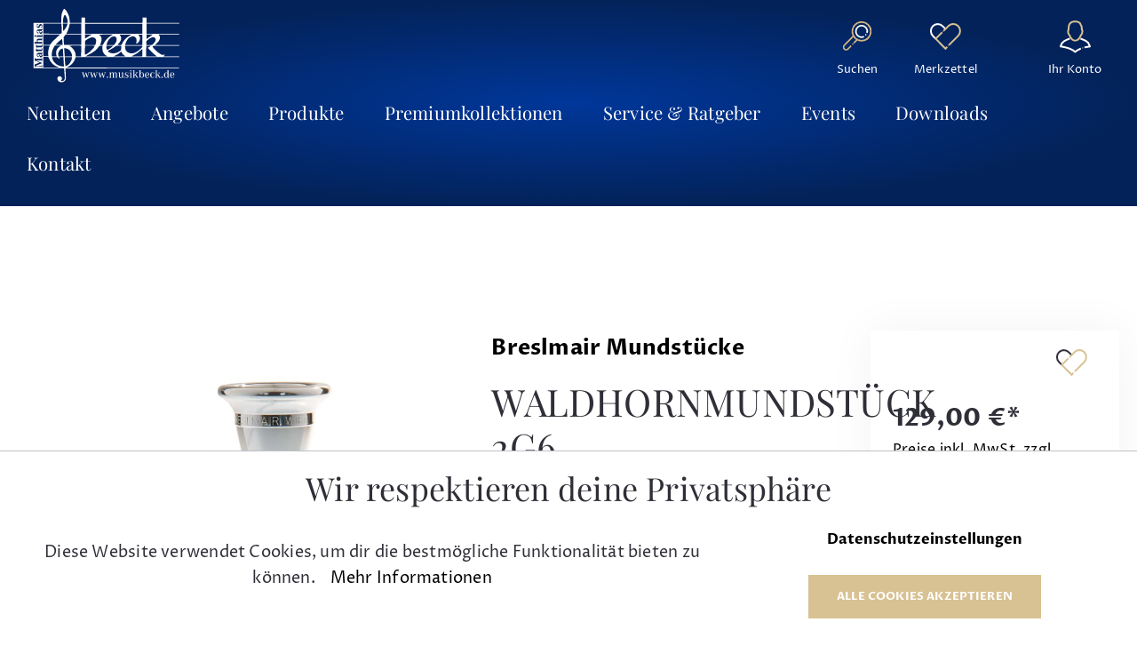

--- FILE ---
content_type: text/html; charset=UTF-8
request_url: https://www.musikbeck.de/waldhornmundstueck-2g6-221826/
body_size: 31228
content:

<!DOCTYPE html>

<html lang="de-DE"
      itemscope="itemscope"
      itemtype="https://schema.org/WebPage">

                            
    <head>
                                            <meta charset="utf-8">
            
                            <meta name="viewport"
                      content="width=device-width, initial-scale=1, shrink-to-fit=no">
            
                            <meta name="author"
                      content=""/>
                <meta name="robots"
                      content="index,follow"/>
                <meta name="revisit-after"
                      content="15 days"/>
                <meta name="keywords"
                      content=""/>
                <meta name="description"
                      content="Breslamir Waldhornmundstück 2G6-S  Bezeichnung: 2G6  Randform: 2 = breite, flache Kontur  Kesseldurchmesser: G = 17,9mm  Kesseltiefe: 6 = sehr tief  Bohrung: 4,6mm"/>
            
                <meta property="og:type"
          content="product"/>
    <meta property="og:site_name"
          content="Musikhaus Beck"/>
    <meta property="og:url"
          content="https://www.musikbeck.de/waldhornmundstueck-2g6-221826/"/>
    <meta property="og:title"
          content="Waldhornmundstück 2G6 | 221826"/>

    <meta property="og:description"
          content="Breslamir Waldhornmundstück 2G6-S  Bezeichnung: 2G6  Randform: 2 = breite, flache Kontur  Kesseldurchmesser: G = 17,9mm  Kesseltiefe: 6 = sehr tief  Bohrung: 4,6mm"/>
    <meta property="og:image"
          content="https://www.musikbeck.de/media/a3/3a/cf/1678900721/breslmair_horn.jpg"/>

            <meta property="product:brand"
              content="Breslmair Mundstücke"/>
    
            <meta property="product:price:amount"
          content="129"/>
    <meta property="product:price:currency"
          content="EUR"/>
    <meta property="product:product_link"
          content="https://www.musikbeck.de/waldhornmundstueck-2g6-221826/"/>

    <meta name="twitter:card"
          content="product"/>
    <meta name="twitter:site"
          content="Musikhaus Beck"/>
    <meta name="twitter:title"
          content="Waldhornmundstück 2G6 | 221826"/>
    <meta name="twitter:description"
          content="Breslamir Waldhornmundstück 2G6-S  Bezeichnung: 2G6  Randform: 2 = breite, flache Kontur  Kesseldurchmesser: G = 17,9mm  Kesseltiefe: 6 = sehr tief  Bohrung: 4,6mm"/>
    <meta name="twitter:image"
          content="https://www.musikbeck.de/media/a3/3a/cf/1678900721/breslmair_horn.jpg"/>

                                <meta itemprop="copyrightHolder"
                      content="Musikhaus Beck"/>
                <meta itemprop="copyrightYear"
                      content=""/>
                <meta itemprop="isFamilyFriendly"
                      content="true"/>
                <meta itemprop="image"
                      content="https://www.musikbeck.de/media/29/3b/0a/1673550597/logo_inverse.svg"/>
            

                
                                                

            
                                                        
                        
                                                        
                        

    
            
                                                        
                                <link rel="stylesheet" href="https://www.musikbeck.de/wizmocms-css/20264638cd6b43279d22521519d4a623" />
            
                                                                                                
                                <script src="https://www.musikbeck.de/wizmocms-js/eb89a75c1f3d4af0962937ddf1346ecd-20264638cd6b43279d22521519d4a623"></script>
            

            
                                                        
                        
                                                        
                        
                    <link rel="shortcut icon"
                  href="https://www.musikbeck.de/media/ff/00/87/1689081254/favicon.gif">
        
                            
            
    
    <link rel="canonical" href="https://www.musikbeck.de/waldhornmundstueck-2g6-221826/" />

                    <title itemprop="name">Waldhornmundstück 2G6 | 221826</title>
        
                                                                        <link rel="stylesheet"
                      href="https://www.musikbeck.de/theme/a12c88415f8cdff51642cdb9032e248a/css/all.css?1730813227">
                                    
                        <script>
        window.features = {"V6_5_0_0":true,"v6.5.0.0":true,"V6_6_0_0":false,"v6.6.0.0":false};
    </script>
        
                                                    
                            
            
                    

                                                                                        
                                                                                                        
                                                                                                        
                                                                                                        
                                                                                                        
                                                                                                        
                                                                                                        
                                                                                                        
                                                                                                        
                                                                                                        
                                                                                                        
                                                                                                        
                                                                                                        
                                                                                                        
                                                                                                        
                                                                                                        
                                                                                                        
                                                                                                        
                                                                                                        
                                                                                                                                                        
                                                                                                        
                                                                                                                                                        
                                                                                                        
                                                                                                                                                        
                                                                                                        
                                                                                    
                                    <script>
                    window.useDefaultCookieConsent = true;
                </script>
                    
                                <script>
                window.activeNavigationId = '1d79ca0d393b40b697a76c5efe08408a';
                window.router = {
                    'frontend.cart.offcanvas': '/checkout/offcanvas',
                    'frontend.cookie.offcanvas': '/cookie/offcanvas',
                    'frontend.checkout.finish.page': '/checkout/finish',
                    'frontend.checkout.info': '/widgets/checkout/info',
                    'frontend.menu.offcanvas': '/widgets/menu/offcanvas',
                    'frontend.cms.page': '/widgets/cms',
                    'frontend.cms.navigation.page': '/widgets/cms/navigation',
                    'frontend.account.addressbook': '/widgets/account/address-book',
                    'frontend.country.country-data': '/country/country-state-data',
                    };
                window.salesChannelId = '95f6435b953143ebade443fd9b294c97';
            </script>
        
                                <script>
                
                window.breakpoints = {"xs":0,"sm":576,"md":768,"lg":992,"xl":1200};
            </script>
        
                                    <script>
                    window.customerLoggedInState = 0;

                    window.wishlistEnabled = 1;
                </script>
                    
                        
                                                            <script type="text/javascript" src="https://www.musikbeck.de/theme/a12c88415f8cdff51642cdb9032e248a/js/all.js?1730813227" defer></script>
                                    

        </head>

    <body class="is-ctl-product is-act-index  is--detail-page   page-type-unknown" data-wizmo-gmbh-musikhaus-beck="true">

                                                                                                    
                                                                                                        
                                                                                                        
                                                                                                        
                                                                                                        
                                                                                                        
                                                                                                        
                                                                                                        
                                                                                                        
                                                                                                        
                                                                                                        
                                                                                                        
                                                                                                        
                                                                                                        
                                                                                                        
                                                                                                        
                                                                                                        
                                                                                                        
                                                                                                        
                                                                                                                                                        
                                                                                                        
                                                                                                                                                        
                                                                                                        
                                                                                                                                                        
                                                                                                        
                                                                                    
                <noscript class="noscript-main">
                
    <div role="alert"
         class="alert alert-info alert-has-icon">
                                                                        
                                                    <span class="icon icon-info">
                        <svg xmlns="http://www.w3.org/2000/svg" xmlns:xlink="http://www.w3.org/1999/xlink" width="24" height="24" viewBox="0 0 24 24"><defs><path d="M12 7c.5523 0 1 .4477 1 1s-.4477 1-1 1-1-.4477-1-1 .4477-1 1-1zm1 9c0 .5523-.4477 1-1 1s-1-.4477-1-1v-5c0-.5523.4477-1 1-1s1 .4477 1 1v5zm11-4c0 6.6274-5.3726 12-12 12S0 18.6274 0 12 5.3726 0 12 0s12 5.3726 12 12zM12 2C6.4772 2 2 6.4772 2 12s4.4772 10 10 10 10-4.4772 10-10S17.5228 2 12 2z" id="icons-default-info" /></defs><use xlink:href="#icons-default-info" fill="#758CA3" fill-rule="evenodd" /></svg>
        </span>                                                    
                                    
                    <div class="alert-content-container">
                                                    
                                    <div class="alert-content">
                                                    Um unseren Shop in vollem Umfang nutzen zu können, empfehlen wir Ihnen Javascript in Ihrem Browser zu aktivieren.
                                            </div>
                
                                                                </div>
            </div>
            </noscript>
        

                
    
            <header class="header-main">
                                                        <div class="container">
                                        <div class="top-bar d-none d-lg-block">
        <nav class="top-bar-nav">
                                            
                
                                            
                        </nav>
    </div>
    
        <div class="row align-items-center header-row">
                                                            <div class="col-12 col-lg-auto header-logo-col">
                        <div class="header-logo-main">
                    <a class="header-logo-main-link"
               href="/"
               title="Zur Startseite gehen">
                                    <picture class="header-logo-picture">
                                                                                
                                                                            
                                                                                    <img src="https://www.musikbeck.de/media/29/3b/0a/1673550597/logo_inverse.svg"
                                     alt="Zur Startseite gehen"
                                     class="img-fluid header-logo-main-img"/>
                                                                        </picture>
                            </a>
            </div>
                </div>
            
                            <div class="col nav-main-col">
            <div class="nav-main">
                
    <div class="main-navigation"
         id="mainNavigation"
         data-flyout-menu="true">
                    <div class="container">
                                    <nav class="nav main-navigation-menu"
                        itemscope="itemscope"
                        itemtype="http://schema.org/SiteNavigationElement">
                        
                                                                                    <a class="nav-link main-navigation-link home-link"
                                    href="/"
                                    itemprop="url"
                                    title="Home">
                                    <div class="main-navigation-link-text">
                                        <span itemprop="name">Home</span>
                                    </div>
                                </a>
                                                    
                                                    
                                                                                            
                                                                                                            <a class="nav-link main-navigation-link"
                                           href="https://www.musikbeck.de/neuheiten/"
                                           itemprop="url"
                                                                                                                                 title="Neuheiten">
                                            <div class="main-navigation-link-text">
                                                <span itemprop="name">Neuheiten</span>
                                            </div>
                                        </a>
                                                                                                                                                                
                                                                                                            <a class="nav-link main-navigation-link"
                                           href="https://www.musikbeck.de/angebote/"
                                           itemprop="url"
                                           data-flyout-menu-trigger="9ad019e1847a46aaa34608bf891fb20d"                                                                                      title="Angebote">
                                            <div class="main-navigation-link-text">
                                                <span itemprop="name">Angebote</span>
                                            </div>
                                        </a>
                                                                                                                                                                
                                                                                                            <a class="nav-link main-navigation-link"
                                           href="https://www.musikbeck.de/produkte/"
                                           itemprop="url"
                                           data-flyout-menu-trigger="212e74e62692443da03cc36f1c9b30bb"                                                                                      title="Produkte">
                                            <div class="main-navigation-link-text">
                                                <span itemprop="name">Produkte</span>
                                            </div>
                                        </a>
                                                                                                                                                                
                                                                                                            <a class="nav-link main-navigation-link"
                                           href="#"
                                           itemprop="url"
                                           data-flyout-menu-trigger="fba5d226f1f84c499829c32bc6a23b5f"                                                                                      title="Premiumkollektionen">
                                            <div class="main-navigation-link-text">
                                                <span itemprop="name">Premiumkollektionen</span>
                                            </div>
                                        </a>
                                                                                                                                                                
                                                                                                            <a class="nav-link main-navigation-link"
                                           href="https://www.musikbeck.de/service-ratgeber/"
                                           itemprop="url"
                                           data-flyout-menu-trigger="dcfb9ad0ee1045ee960d0c6ab7180022"                                                                                      title="Service &amp; Ratgeber">
                                            <div class="main-navigation-link-text">
                                                <span itemprop="name">Service &amp; Ratgeber</span>
                                            </div>
                                        </a>
                                                                                                                                                                
                                                                                                            <a class="nav-link main-navigation-link"
                                           href="https://www.musikbeck.de/events/"
                                           itemprop="url"
                                                                                                                                 title="Events">
                                            <div class="main-navigation-link-text">
                                                <span itemprop="name">Events</span>
                                            </div>
                                        </a>
                                                                                                                                                                
                                                                                                            <a class="nav-link main-navigation-link"
                                           href="https://www.musikbeck.de/downloads/"
                                           itemprop="url"
                                                                                                                                 title="Downloads">
                                            <div class="main-navigation-link-text">
                                                <span itemprop="name">Downloads</span>
                                            </div>
                                        </a>
                                                                                                                                                                
                                                                                                            <a class="nav-link main-navigation-link"
                                           href="https://www.musikbeck.de/kontakt/"
                                           itemprop="url"
                                                                                                                                 title="Kontakt">
                                            <div class="main-navigation-link-text">
                                                <span itemprop="name">Kontakt</span>
                                            </div>
                                        </a>
                                                                                                                                            </nav>
                            </div>
        
                                                                                                                                                                                                                                                                                                                                                                                                                
                                                <div class="navigation-flyouts">
                                                                                                                                                                                                                            <div class="navigation-flyout"
                                             data-flyout-menu-id="9ad019e1847a46aaa34608bf891fb20d">
                                            <div class="container">
                                                                                                                        <div class="row navigation-flyout-bar">
                            <div class="col">
                    <div class="navigation-flyout-category-link">
                                                                                    <a class="nav-link"
                                   href="https://www.musikbeck.de/angebote/"
                                   itemprop="url"
                                   title="Angebote">
                                                                            Zur Kategorie Angebote
                                        <span class="icon icon-arrow-right icon-primary">
                        <svg xmlns="http://www.w3.org/2000/svg" xmlns:xlink="http://www.w3.org/1999/xlink" width="16" height="16" viewBox="0 0 16 16"><defs><path id="icons-solid-arrow-right" d="M6.7071 6.2929c-.3905-.3905-1.0237-.3905-1.4142 0-.3905.3905-.3905 1.0237 0 1.4142l3 3c.3905.3905 1.0237.3905 1.4142 0l3-3c.3905-.3905.3905-1.0237 0-1.4142-.3905-.3905-1.0237-.3905-1.4142 0L9 8.5858l-2.2929-2.293z" /></defs><use transform="rotate(-90 9 8.5)" xlink:href="#icons-solid-arrow-right" fill="#758CA3" fill-rule="evenodd" /></svg>
        </span>                                                                    </a>
                                                                        </div>
                </div>
            
                            <div class="col-auto">
                    <div class="navigation-flyout-close js-close-flyout-menu">
                                                                                    <span class="icon icon-x">
                        <svg xmlns="http://www.w3.org/2000/svg" xmlns:xlink="http://www.w3.org/1999/xlink" width="24" height="24" viewBox="0 0 24 24"><defs><path d="m10.5858 12-7.293-7.2929c-.3904-.3905-.3904-1.0237 0-1.4142.3906-.3905 1.0238-.3905 1.4143 0L12 10.5858l7.2929-7.293c.3905-.3904 1.0237-.3904 1.4142 0 .3905.3906.3905 1.0238 0 1.4143L13.4142 12l7.293 7.2929c.3904.3905.3904 1.0237 0 1.4142-.3906.3905-1.0238.3905-1.4143 0L12 13.4142l-7.2929 7.293c-.3905.3904-1.0237.3904-1.4142 0-.3905-.3906-.3905-1.0238 0-1.4143L10.5858 12z" id="icons-default-x" /></defs><use xlink:href="#icons-default-x" fill="#758CA3" fill-rule="evenodd" /></svg>
        </span>                                                                        </div>
                </div>
                    </div>
    
        <div class="d-flex navigation-flyout-content">
                                    <div class="col">
                    <div class="navigation-flyout-categories">
                                                        
                    
    
    <div class="row navigation-flyout-categories is-level-0">
                                            
                            <div class="col-3 navigation-flyout-col">
                                                                        <a class="nav-item nav-link navigation-flyout-link is-level-0"
                               href="https://www.musikbeck.de/angebote/jubilaeumsmodelle-50-jahre-musik-beck/"
                               itemprop="url"
                                                              title="Jubiläumsmodelle 50 Jahre Musik Beck">
                                <span itemprop="name">Jubiläumsmodelle 50 Jahre Musik Beck</span>
                            </a>
                                            
                                                                            
        
    
    <div class="navigation-flyout-categories is-level-1">
            </div>
                                                            </div>
                                                        
                            <div class="col-3 navigation-flyout-col">
                                                                        <a class="nav-item nav-link navigation-flyout-link is-level-0"
                               href="https://www.musikbeck.de/angebote/cashback-selmer/"
                               itemprop="url"
                                                              title="Cashback Selmer">
                                <span itemprop="name">Cashback Selmer</span>
                            </a>
                                            
                                                                            
        
    
    <div class="navigation-flyout-categories is-level-1">
            </div>
                                                            </div>
                        </div>
                                            </div>
                </div>
            
        
                                                
                <div class="col-md-3 w-nav-termin">
            <div class="d-flex flex-column">
                <div class="w-img-wrapper">
                    <img src="https://www.musikbeck.de/theme/64c8a0650b1a464d8b2638f523f67b5a/assets/images/menu_image_01.jpg?1730813227">
                </div>
                <div class="w-text-wrapper d-flex flex-column">
                    <span class="w-nav-text">Du brauchst kompetente Beratung?</span>
                    <span class="w-nav-phone"><a href="tel:+497123972775"><b>07123 / 972 775</b></a> oder</span>
                    <a class="btn btn-primary" href="/kontakt/">Jetzt Kontakt aufnehmen</a>

                </div>
            </div>
        </div>
    </div>
                                                                                            </div>
                                        </div>
                                                                                                                                                                                                            <div class="navigation-flyout"
                                             data-flyout-menu-id="212e74e62692443da03cc36f1c9b30bb">
                                            <div class="container">
                                                                                                                        <div class="row navigation-flyout-bar">
                            <div class="col">
                    <div class="navigation-flyout-category-link">
                                                                                    <a class="nav-link"
                                   href="https://www.musikbeck.de/produkte/"
                                   itemprop="url"
                                   title="Produkte">
                                                                            Zur Kategorie Produkte
                                        <span class="icon icon-arrow-right icon-primary">
                        <svg xmlns="http://www.w3.org/2000/svg" xmlns:xlink="http://www.w3.org/1999/xlink" width="16" height="16" viewBox="0 0 16 16"><use transform="rotate(-90 9 8.5)" xlink:href="#icons-solid-arrow-right" fill="#758CA3" fill-rule="evenodd" /></svg>
        </span>                                                                    </a>
                                                                        </div>
                </div>
            
                            <div class="col-auto">
                    <div class="navigation-flyout-close js-close-flyout-menu">
                                                                                    <span class="icon icon-x">
                        <svg xmlns="http://www.w3.org/2000/svg" xmlns:xlink="http://www.w3.org/1999/xlink" width="24" height="24" viewBox="0 0 24 24"><use xlink:href="#icons-default-x" fill="#758CA3" fill-rule="evenodd" /></svg>
        </span>                                                                        </div>
                </div>
                    </div>
    
        <div class="d-flex navigation-flyout-content">
                                    <div class="col">
                    <div class="navigation-flyout-categories">
                                                        
                    
    
    <div class="row navigation-flyout-categories is-level-0">
                                            
                            <div class="col-3 navigation-flyout-col">
                                                                        <a class="nav-item nav-link navigation-flyout-link is-level-0"
                               href="https://www.musikbeck.de/produkte/blechblasinstrumente/"
                               itemprop="url"
                                                              title="Blechblasinstrumente">
                                <span itemprop="name">Blechblasinstrumente</span>
                            </a>
                                            
                                                                            
        
    
    <div class="navigation-flyout-categories is-level-1">
                                            
                            <div class="navigation-flyout-col">
                                                                        <a class="nav-item nav-link navigation-flyout-link is-level-1"
                               href="https://www.musikbeck.de/produkte/blechblasinstrumente/trompeten/"
                               itemprop="url"
                                                              title="Trompeten">
                                <span itemprop="name">Trompeten</span>
                            </a>
                                            
                                                                            
        
    
    <div class="navigation-flyout-categories is-level-2">
            </div>
                                                            </div>
                                                        
                            <div class="navigation-flyout-col">
                                                                        <a class="nav-item nav-link navigation-flyout-link is-level-1"
                               href="https://www.musikbeck.de/produkte/blechblasinstrumente/fluegelhoerner/"
                               itemprop="url"
                                                              title="Flügelhörner">
                                <span itemprop="name">Flügelhörner</span>
                            </a>
                                            
                                                                            
        
    
    <div class="navigation-flyout-categories is-level-2">
            </div>
                                                            </div>
                                                        
                            <div class="navigation-flyout-col">
                                                                        <a class="nav-item nav-link navigation-flyout-link is-level-1"
                               href="https://www.musikbeck.de/produkte/blechblasinstrumente/kornette/"
                               itemprop="url"
                                                              title="Kornette">
                                <span itemprop="name">Kornette</span>
                            </a>
                                            
                                                                            
        
    
    <div class="navigation-flyout-categories is-level-2">
            </div>
                                                            </div>
                                                        
                            <div class="navigation-flyout-col">
                                                                        <a class="nav-item nav-link navigation-flyout-link is-level-1"
                               href="https://www.musikbeck.de/produkte/blechblasinstrumente/corno-da-caccia/"
                               itemprop="url"
                                                              title="Corno da Caccia">
                                <span itemprop="name">Corno da Caccia</span>
                            </a>
                                            
                                                                            
        
    
    <div class="navigation-flyout-categories is-level-2">
            </div>
                                                            </div>
                                                        
                            <div class="navigation-flyout-col">
                                                                        <a class="nav-item nav-link navigation-flyout-link is-level-1"
                               href="https://www.musikbeck.de/produkte/blechblasinstrumente/waldhoerner/"
                               itemprop="url"
                                                              title="Waldhörner">
                                <span itemprop="name">Waldhörner</span>
                            </a>
                                            
                                                                            
        
    
    <div class="navigation-flyout-categories is-level-2">
            </div>
                                                            </div>
                                                        
                            <div class="navigation-flyout-col">
                                                                        <a class="nav-item nav-link navigation-flyout-link is-level-1"
                               href="https://www.musikbeck.de/produkte/blechblasinstrumente/posaunen/"
                               itemprop="url"
                                                              title="Posaunen">
                                <span itemprop="name">Posaunen</span>
                            </a>
                                            
                                                                            
        
    
    <div class="navigation-flyout-categories is-level-2">
            </div>
                                                            </div>
                                                        
                            <div class="navigation-flyout-col">
                                                                        <a class="nav-item nav-link navigation-flyout-link is-level-1"
                               href="https://www.musikbeck.de/produkte/blechblasinstrumente/baritone/"
                               itemprop="url"
                                                              title="Baritone">
                                <span itemprop="name">Baritone</span>
                            </a>
                                            
                                                                            
        
    
    <div class="navigation-flyout-categories is-level-2">
            </div>
                                                            </div>
                                                        
                            <div class="navigation-flyout-col">
                                                                        <a class="nav-item nav-link navigation-flyout-link is-level-1"
                               href="https://www.musikbeck.de/produkte/blechblasinstrumente/euphonien/"
                               itemprop="url"
                                                              title="Euphonien">
                                <span itemprop="name">Euphonien</span>
                            </a>
                                            
                                                                            
        
    
    <div class="navigation-flyout-categories is-level-2">
            </div>
                                                            </div>
                                                        
                            <div class="navigation-flyout-col">
                                                                        <a class="nav-item nav-link navigation-flyout-link is-level-1"
                               href="https://www.musikbeck.de/produkte/blechblasinstrumente/tenorhoerner/"
                               itemprop="url"
                                                              title="Tenorhörner">
                                <span itemprop="name">Tenorhörner</span>
                            </a>
                                            
                                                                            
        
    
    <div class="navigation-flyout-categories is-level-2">
            </div>
                                                            </div>
                                                        
                            <div class="navigation-flyout-col">
                                                                        <a class="nav-item nav-link navigation-flyout-link is-level-1"
                               href="https://www.musikbeck.de/produkte/blechblasinstrumente/althoerner-in-es/"
                               itemprop="url"
                                                              title="Althörner in Es">
                                <span itemprop="name">Althörner in Es</span>
                            </a>
                                            
                                                                            
        
    
    <div class="navigation-flyout-categories is-level-2">
            </div>
                                                            </div>
                                                        
                            <div class="navigation-flyout-col">
                                                                        <a class="nav-item nav-link navigation-flyout-link is-level-1"
                               href="https://www.musikbeck.de/produkte/blechblasinstrumente/tuben/"
                               itemprop="url"
                                                              title="Tuben">
                                <span itemprop="name">Tuben</span>
                            </a>
                                            
                                                                            
        
    
    <div class="navigation-flyout-categories is-level-2">
            </div>
                                                            </div>
                                                        
                            <div class="navigation-flyout-col">
                                                                        <a class="nav-item nav-link navigation-flyout-link is-level-1"
                               href="https://www.musikbeck.de/produkte/blechblasinstrumente/jagdinstrumente/"
                               itemprop="url"
                                                              title="Jagdinstrumente">
                                <span itemprop="name">Jagdinstrumente</span>
                            </a>
                                            
                                                                            
        
    
    <div class="navigation-flyout-categories is-level-2">
            </div>
                                                            </div>
                                                        
                            <div class="navigation-flyout-col">
                                                                        <a class="nav-item nav-link navigation-flyout-link is-level-1"
                               href="https://www.musikbeck.de/produkte/blechblasinstrumente/breslmair-mundstuecke/"
                               itemprop="url"
                                                              title="Breslmair Mundstücke">
                                <span itemprop="name">Breslmair Mundstücke</span>
                            </a>
                                            
                                                                            
        
    
    <div class="navigation-flyout-categories is-level-2">
            </div>
                                                            </div>
                                                        
                            <div class="navigation-flyout-col">
                                                                        <a class="nav-item nav-link navigation-flyout-link is-level-1"
                               href="https://www.musikbeck.de/produkte/blechblasinstrumente/mundstuecke/"
                               itemprop="url"
                                                              title="Mundstücke">
                                <span itemprop="name">Mundstücke</span>
                            </a>
                                            
                                                                            
        
    
    <div class="navigation-flyout-categories is-level-2">
            </div>
                                                            </div>
                                                        
                            <div class="navigation-flyout-col">
                                                                        <a class="nav-item nav-link navigation-flyout-link is-level-1"
                               href="https://www.musikbeck.de/produkte/blechblasinstrumente/mundrohre/"
                               itemprop="url"
                                                              title="Mundrohre">
                                <span itemprop="name">Mundrohre</span>
                            </a>
                                            
                                                                            
        
    
    <div class="navigation-flyout-categories is-level-2">
            </div>
                                                            </div>
                                                        
                            <div class="navigation-flyout-col">
                                                                        <a class="nav-item nav-link navigation-flyout-link is-level-1"
                               href="https://www.musikbeck.de/produkte/blechblasinstrumente/koffer-gigbags/"
                               itemprop="url"
                                                              title="Koffer, Gigbags">
                                <span itemprop="name">Koffer, Gigbags</span>
                            </a>
                                            
                                                                            
        
    
    <div class="navigation-flyout-categories is-level-2">
            </div>
                                                            </div>
                                                        
                            <div class="navigation-flyout-col">
                                                                        <a class="nav-item nav-link navigation-flyout-link is-level-1"
                               href="https://www.musikbeck.de/produkte/blechblasinstrumente/daempfer/"
                               itemprop="url"
                                                              title="Dämpfer">
                                <span itemprop="name">Dämpfer</span>
                            </a>
                                            
                                                                            
        
    
    <div class="navigation-flyout-categories is-level-2">
            </div>
                                                            </div>
                                                        
                            <div class="navigation-flyout-col">
                                                                        <a class="nav-item nav-link navigation-flyout-link is-level-1"
                               href="https://www.musikbeck.de/produkte/blechblasinstrumente/zubehoer/"
                               itemprop="url"
                                                              title="Zubehör">
                                <span itemprop="name">Zubehör</span>
                            </a>
                                            
                                                                            
        
    
    <div class="navigation-flyout-categories is-level-2">
            </div>
                                                            </div>
                        </div>
                                                            </div>
                                                        
                            <div class="col-3 navigation-flyout-col">
                                                                        <a class="nav-item nav-link navigation-flyout-link is-level-0"
                               href="https://www.musikbeck.de/produkte/holzblasinstrumente/"
                               itemprop="url"
                                                              title="Holzblasinstrumente">
                                <span itemprop="name">Holzblasinstrumente</span>
                            </a>
                                            
                                                                            
        
    
    <div class="navigation-flyout-categories is-level-1">
                                            
                            <div class="navigation-flyout-col">
                                                                        <a class="nav-item nav-link navigation-flyout-link is-level-1"
                               href="https://www.musikbeck.de/produkte/holzblasinstrumente/saxophone/"
                               itemprop="url"
                                                              title="Saxophone">
                                <span itemprop="name">Saxophone</span>
                            </a>
                                            
                                                                            
        
    
    <div class="navigation-flyout-categories is-level-2">
            </div>
                                                            </div>
                                                        
                            <div class="navigation-flyout-col">
                                                                        <a class="nav-item nav-link navigation-flyout-link is-level-1"
                               href="https://www.musikbeck.de/produkte/holzblasinstrumente/querfloeten/"
                               itemprop="url"
                                                              title="Querflöten">
                                <span itemprop="name">Querflöten</span>
                            </a>
                                            
                                                                            
        
    
    <div class="navigation-flyout-categories is-level-2">
            </div>
                                                            </div>
                                                        
                            <div class="navigation-flyout-col">
                                                                        <a class="nav-item nav-link navigation-flyout-link is-level-1"
                               href="https://www.musikbeck.de/produkte/holzblasinstrumente/blockfloeten/"
                               itemprop="url"
                                                              title="Blockflöten">
                                <span itemprop="name">Blockflöten</span>
                            </a>
                                            
                                                                            
        
    
    <div class="navigation-flyout-categories is-level-2">
            </div>
                                                            </div>
                                                        
                            <div class="navigation-flyout-col">
                                                                        <a class="nav-item nav-link navigation-flyout-link is-level-1"
                               href="https://www.musikbeck.de/produkte/holzblasinstrumente/klarinetten/"
                               itemprop="url"
                                                              title="Klarinetten">
                                <span itemprop="name">Klarinetten</span>
                            </a>
                                            
                                                                            
        
    
    <div class="navigation-flyout-categories is-level-2">
            </div>
                                                            </div>
                                                        
                            <div class="navigation-flyout-col">
                                                                        <a class="nav-item nav-link navigation-flyout-link is-level-1"
                               href="https://www.musikbeck.de/produkte/holzblasinstrumente/mundstuecke-saxophon/"
                               itemprop="url"
                                                              title="Mundstücke Saxophon">
                                <span itemprop="name">Mundstücke Saxophon</span>
                            </a>
                                            
                                                                            
        
    
    <div class="navigation-flyout-categories is-level-2">
            </div>
                                                            </div>
                                                        
                            <div class="navigation-flyout-col">
                                                                        <a class="nav-item nav-link navigation-flyout-link is-level-1"
                               href="https://www.musikbeck.de/produkte/holzblasinstrumente/blaetter-saxophon/"
                               itemprop="url"
                                                              title="Blätter Saxophon">
                                <span itemprop="name">Blätter Saxophon</span>
                            </a>
                                            
                                                                            
        
    
    <div class="navigation-flyout-categories is-level-2">
            </div>
                                                            </div>
                                                        
                            <div class="navigation-flyout-col">
                                                                        <a class="nav-item nav-link navigation-flyout-link is-level-1"
                               href="https://www.musikbeck.de/produkte/holzblasinstrumente/mundstuecke-klarinette/"
                               itemprop="url"
                                                              title="Mundstücke Klarinette">
                                <span itemprop="name">Mundstücke Klarinette</span>
                            </a>
                                            
                                                                            
        
    
    <div class="navigation-flyout-categories is-level-2">
            </div>
                                                            </div>
                                                        
                            <div class="navigation-flyout-col">
                                                                        <a class="nav-item nav-link navigation-flyout-link is-level-1"
                               href="https://www.musikbeck.de/produkte/holzblasinstrumente/blaetter-klarinette/"
                               itemprop="url"
                                                              title="Blätter Klarinette">
                                <span itemprop="name">Blätter Klarinette</span>
                            </a>
                                            
                                                                            
        
    
    <div class="navigation-flyout-categories is-level-2">
            </div>
                                                            </div>
                                                        
                            <div class="navigation-flyout-col">
                                                                        <a class="nav-item nav-link navigation-flyout-link is-level-1"
                               href="https://www.musikbeck.de/produkte/holzblasinstrumente/koffer-gigbags/"
                               itemprop="url"
                                                              title="Koffer, Gigbags">
                                <span itemprop="name">Koffer, Gigbags</span>
                            </a>
                                            
                                                                            
        
    
    <div class="navigation-flyout-categories is-level-2">
            </div>
                                                            </div>
                                                        
                            <div class="navigation-flyout-col">
                                                                        <a class="nav-item nav-link navigation-flyout-link is-level-1"
                               href="https://www.musikbeck.de/produkte/holzblasinstrumente/zubehoer/"
                               itemprop="url"
                                                              title="Zubehör">
                                <span itemprop="name">Zubehör</span>
                            </a>
                                            
                                                                            
        
    
    <div class="navigation-flyout-categories is-level-2">
            </div>
                                                            </div>
                        </div>
                                                            </div>
                                                        
                            <div class="col-3 navigation-flyout-col">
                                                                        <a class="nav-item nav-link navigation-flyout-link is-level-0"
                               href="https://www.musikbeck.de/produkte/gitarren-baesse/"
                               itemprop="url"
                                                              title="Gitarren &amp; Bässe">
                                <span itemprop="name">Gitarren &amp; Bässe</span>
                            </a>
                                            
                                                                            
        
    
    <div class="navigation-flyout-categories is-level-1">
                                            
                            <div class="navigation-flyout-col">
                                                                        <a class="nav-item nav-link navigation-flyout-link is-level-1"
                               href="https://www.musikbeck.de/produkte/gitarren-baesse/konzertgitarren/"
                               itemprop="url"
                                                              title="Konzertgitarren">
                                <span itemprop="name">Konzertgitarren</span>
                            </a>
                                            
                                                                            
        
    
    <div class="navigation-flyout-categories is-level-2">
            </div>
                                                            </div>
                                                        
                            <div class="navigation-flyout-col">
                                                                        <a class="nav-item nav-link navigation-flyout-link is-level-1"
                               href="https://www.musikbeck.de/produkte/gitarren-baesse/westerngitarren/"
                               itemprop="url"
                                                              title="Westerngitarren">
                                <span itemprop="name">Westerngitarren</span>
                            </a>
                                            
                                                                            
        
    
    <div class="navigation-flyout-categories is-level-2">
            </div>
                                                            </div>
                                                        
                            <div class="navigation-flyout-col">
                                                                        <a class="nav-item nav-link navigation-flyout-link is-level-1"
                               href="https://www.musikbeck.de/produkte/gitarren-baesse/e-gitarren/"
                               itemprop="url"
                                                              title="E-Gitarren">
                                <span itemprop="name">E-Gitarren</span>
                            </a>
                                            
                                                                            
        
    
    <div class="navigation-flyout-categories is-level-2">
            </div>
                                                            </div>
                                                        
                            <div class="navigation-flyout-col">
                                                                        <a class="nav-item nav-link navigation-flyout-link is-level-1"
                               href="https://www.musikbeck.de/produkte/gitarren-baesse/baesse/"
                               itemprop="url"
                                                              title="Bässe">
                                <span itemprop="name">Bässe</span>
                            </a>
                                            
                                                                            
        
    
    <div class="navigation-flyout-categories is-level-2">
            </div>
                                                            </div>
                                                        
                            <div class="navigation-flyout-col">
                                                                        <a class="nav-item nav-link navigation-flyout-link is-level-1"
                               href="https://www.musikbeck.de/produkte/gitarren-baesse/sonstige-saiteninstrumente/"
                               itemprop="url"
                                                              title="Sonstige Saiteninstrumente">
                                <span itemprop="name">Sonstige Saiteninstrumente</span>
                            </a>
                                            
                                                                            
        
    
    <div class="navigation-flyout-categories is-level-2">
            </div>
                                                            </div>
                                                        
                            <div class="navigation-flyout-col">
                                                                        <a class="nav-item nav-link navigation-flyout-link is-level-1"
                               href="https://www.musikbeck.de/produkte/gitarren-baesse/saiten/"
                               itemprop="url"
                                                              title="Saiten">
                                <span itemprop="name">Saiten</span>
                            </a>
                                            
                                                                            
        
    
    <div class="navigation-flyout-categories is-level-2">
            </div>
                                                            </div>
                                                        
                            <div class="navigation-flyout-col">
                                                                        <a class="nav-item nav-link navigation-flyout-link is-level-1"
                               href="https://www.musikbeck.de/produkte/gitarren-baesse/tonabnehmer/"
                               itemprop="url"
                                                              title="Tonabnehmer">
                                <span itemprop="name">Tonabnehmer</span>
                            </a>
                                            
                                                                            
        
    
    <div class="navigation-flyout-categories is-level-2">
            </div>
                                                            </div>
                                                        
                            <div class="navigation-flyout-col">
                                                                        <a class="nav-item nav-link navigation-flyout-link is-level-1"
                               href="https://www.musikbeck.de/produkte/gitarren-baesse/effektgeraete/"
                               itemprop="url"
                                                              title="Effektgeräte">
                                <span itemprop="name">Effektgeräte</span>
                            </a>
                                            
                                                                            
        
    
    <div class="navigation-flyout-categories is-level-2">
            </div>
                                                            </div>
                                                        
                            <div class="navigation-flyout-col">
                                                                        <a class="nav-item nav-link navigation-flyout-link is-level-1"
                               href="https://www.musikbeck.de/produkte/gitarren-baesse/verstaerker-boxen/"
                               itemprop="url"
                                                              title="Verstärker &amp; Boxen">
                                <span itemprop="name">Verstärker &amp; Boxen</span>
                            </a>
                                            
                                                                            
        
    
    <div class="navigation-flyout-categories is-level-2">
            </div>
                                                            </div>
                                                        
                            <div class="navigation-flyout-col">
                                                                        <a class="nav-item nav-link navigation-flyout-link is-level-1"
                               href="https://www.musikbeck.de/produkte/gitarren-baesse/koffer-gigbags/"
                               itemprop="url"
                                                              title="Koffer, Gigbags">
                                <span itemprop="name">Koffer, Gigbags</span>
                            </a>
                                            
                                                                            
        
    
    <div class="navigation-flyout-categories is-level-2">
            </div>
                                                            </div>
                                                        
                            <div class="navigation-flyout-col">
                                                                        <a class="nav-item nav-link navigation-flyout-link is-level-1"
                               href="https://www.musikbeck.de/produkte/gitarren-baesse/zubehoer/"
                               itemprop="url"
                                                              title="Zubehör">
                                <span itemprop="name">Zubehör</span>
                            </a>
                                            
                                                                            
        
    
    <div class="navigation-flyout-categories is-level-2">
            </div>
                                                            </div>
                        </div>
                                                            </div>
                                                        
                            <div class="col-3 navigation-flyout-col">
                                                                        <a class="nav-item nav-link navigation-flyout-link is-level-0"
                               href="https://www.musikbeck.de/produkte/drums-percussion/"
                               itemprop="url"
                                                              title="Drums &amp; Percussion">
                                <span itemprop="name">Drums &amp; Percussion</span>
                            </a>
                                            
                                                                            
        
    
    <div class="navigation-flyout-categories is-level-1">
                                            
                            <div class="navigation-flyout-col">
                                                                        <a class="nav-item nav-link navigation-flyout-link is-level-1"
                               href="https://www.musikbeck.de/produkte/drums-percussion/drumsets-akustisch/"
                               itemprop="url"
                                                              title="Drumsets Akustisch">
                                <span itemprop="name">Drumsets Akustisch</span>
                            </a>
                                            
                                                                            
        
    
    <div class="navigation-flyout-categories is-level-2">
            </div>
                                                            </div>
                                                        
                            <div class="navigation-flyout-col">
                                                                        <a class="nav-item nav-link navigation-flyout-link is-level-1"
                               href="https://www.musikbeck.de/produkte/drums-percussion/e-drums/"
                               itemprop="url"
                                                              title="E-Drums">
                                <span itemprop="name">E-Drums</span>
                            </a>
                                            
                                                                            
        
    
    <div class="navigation-flyout-categories is-level-2">
            </div>
                                                            </div>
                                                        
                            <div class="navigation-flyout-col">
                                                                        <a class="nav-item nav-link navigation-flyout-link is-level-1"
                               href="https://www.musikbeck.de/produkte/drums-percussion/hardware/"
                               itemprop="url"
                                                              title="Hardware">
                                <span itemprop="name">Hardware</span>
                            </a>
                                            
                                                                            
        
    
    <div class="navigation-flyout-categories is-level-2">
            </div>
                                                            </div>
                                                        
                            <div class="navigation-flyout-col">
                                                                        <a class="nav-item nav-link navigation-flyout-link is-level-1"
                               href="https://www.musikbeck.de/produkte/drums-percussion/becken/"
                               itemprop="url"
                                                              title="Becken">
                                <span itemprop="name">Becken</span>
                            </a>
                                            
                                                                            
        
    
    <div class="navigation-flyout-categories is-level-2">
            </div>
                                                            </div>
                                                        
                            <div class="navigation-flyout-col">
                                                                        <a class="nav-item nav-link navigation-flyout-link is-level-1"
                               href="https://www.musikbeck.de/produkte/drums-percussion/einzeltrommel/"
                               itemprop="url"
                                                              title="Einzeltrommel">
                                <span itemprop="name">Einzeltrommel</span>
                            </a>
                                            
                                                                            
        
    
    <div class="navigation-flyout-categories is-level-2">
            </div>
                                                            </div>
                                                        
                            <div class="navigation-flyout-col">
                                                                        <a class="nav-item nav-link navigation-flyout-link is-level-1"
                               href="https://www.musikbeck.de/produkte/drums-percussion/fellsets/"
                               itemprop="url"
                                                              title="Fellsets">
                                <span itemprop="name">Fellsets</span>
                            </a>
                                            
                                                                            
        
    
    <div class="navigation-flyout-categories is-level-2">
            </div>
                                                            </div>
                                                        
                            <div class="navigation-flyout-col">
                                                                        <a class="nav-item nav-link navigation-flyout-link is-level-1"
                               href="https://www.musikbeck.de/produkte/drums-percussion/tomfelle/"
                               itemprop="url"
                                                              title="Tomfelle">
                                <span itemprop="name">Tomfelle</span>
                            </a>
                                            
                                                                            
        
    
    <div class="navigation-flyout-categories is-level-2">
            </div>
                                                            </div>
                                                        
                            <div class="navigation-flyout-col">
                                                                        <a class="nav-item nav-link navigation-flyout-link is-level-1"
                               href="https://www.musikbeck.de/produkte/drums-percussion/bass-drum-felle/"
                               itemprop="url"
                                                              title="Bass Drum Felle">
                                <span itemprop="name">Bass Drum Felle</span>
                            </a>
                                            
                                                                            
        
    
    <div class="navigation-flyout-categories is-level-2">
            </div>
                                                            </div>
                                                        
                            <div class="navigation-flyout-col">
                                                                        <a class="nav-item nav-link navigation-flyout-link is-level-1"
                               href="https://www.musikbeck.de/produkte/drums-percussion/snare-drum-resonanzfelle/"
                               itemprop="url"
                                                              title="Snare Drum Resonanzfelle">
                                <span itemprop="name">Snare Drum Resonanzfelle</span>
                            </a>
                                            
                                                                            
        
    
    <div class="navigation-flyout-categories is-level-2">
            </div>
                                                            </div>
                                                        
                            <div class="navigation-flyout-col">
                                                                        <a class="nav-item nav-link navigation-flyout-link is-level-1"
                               href="https://www.musikbeck.de/produkte/drums-percussion/snare-drum-schlagfelle/"
                               itemprop="url"
                                                              title="Snare Drum Schlagfelle">
                                <span itemprop="name">Snare Drum Schlagfelle</span>
                            </a>
                                            
                                                                            
        
    
    <div class="navigation-flyout-categories is-level-2">
            </div>
                                                            </div>
                                                        
                            <div class="navigation-flyout-col">
                                                                        <a class="nav-item nav-link navigation-flyout-link is-level-1"
                               href="https://www.musikbeck.de/produkte/drums-percussion/percussion/"
                               itemprop="url"
                                                              title="Percussion">
                                <span itemprop="name">Percussion</span>
                            </a>
                                            
                                                                            
        
    
    <div class="navigation-flyout-categories is-level-2">
            </div>
                                                            </div>
                                                        
                            <div class="navigation-flyout-col">
                                                                        <a class="nav-item nav-link navigation-flyout-link is-level-1"
                               href="https://www.musikbeck.de/produkte/drums-percussion/konzertpercussion/"
                               itemprop="url"
                                                              title="Konzertpercussion">
                                <span itemprop="name">Konzertpercussion</span>
                            </a>
                                            
                                                                            
        
    
    <div class="navigation-flyout-categories is-level-2">
            </div>
                                                            </div>
                                                        
                            <div class="navigation-flyout-col">
                                                                        <a class="nav-item nav-link navigation-flyout-link is-level-1"
                               href="https://www.musikbeck.de/produkte/drums-percussion/orffsche-instrumente/"
                               itemprop="url"
                                                              title="Orffsche Instrumente">
                                <span itemprop="name">Orffsche Instrumente</span>
                            </a>
                                            
                                                                            
        
    
    <div class="navigation-flyout-categories is-level-2">
            </div>
                                                            </div>
                                                        
                            <div class="navigation-flyout-col">
                                                                        <a class="nav-item nav-link navigation-flyout-link is-level-1"
                               href="https://www.musikbeck.de/produkte/drums-percussion/cajon/"
                               itemprop="url"
                                                              title="Cajon">
                                <span itemprop="name">Cajon</span>
                            </a>
                                            
                                                                            
        
    
    <div class="navigation-flyout-categories is-level-2">
            </div>
                                                            </div>
                                                        
                            <div class="navigation-flyout-col">
                                                                        <a class="nav-item nav-link navigation-flyout-link is-level-1"
                               href="https://www.musikbeck.de/produkte/drums-percussion/marching/"
                               itemprop="url"
                                                              title="Marching">
                                <span itemprop="name">Marching</span>
                            </a>
                                            
                                                                            
        
    
    <div class="navigation-flyout-categories is-level-2">
            </div>
                                                            </div>
                                                        
                            <div class="navigation-flyout-col">
                                                                        <a class="nav-item nav-link navigation-flyout-link is-level-1"
                               href="https://www.musikbeck.de/produkte/drums-percussion/sticks-schlaegel/"
                               itemprop="url"
                                                              title="Sticks &amp; Schlägel">
                                <span itemprop="name">Sticks &amp; Schlägel</span>
                            </a>
                                            
                                                                            
        
    
    <div class="navigation-flyout-categories is-level-2">
            </div>
                                                            </div>
                                                        
                            <div class="navigation-flyout-col">
                                                                        <a class="nav-item nav-link navigation-flyout-link is-level-1"
                               href="https://www.musikbeck.de/produkte/drums-percussion/taschen-cases/"
                               itemprop="url"
                                                              title="Taschen, Cases">
                                <span itemprop="name">Taschen, Cases</span>
                            </a>
                                            
                                                                            
        
    
    <div class="navigation-flyout-categories is-level-2">
            </div>
                                                            </div>
                                                        
                            <div class="navigation-flyout-col">
                                                                        <a class="nav-item nav-link navigation-flyout-link is-level-1"
                               href="https://www.musikbeck.de/produkte/drums-percussion/mesh-heads/"
                               itemprop="url"
                                                              title="Mesh Heads">
                                <span itemprop="name">Mesh Heads</span>
                            </a>
                                            
                                                                            
        
    
    <div class="navigation-flyout-categories is-level-2">
            </div>
                                                            </div>
                                                        
                            <div class="navigation-flyout-col">
                                                                        <a class="nav-item nav-link navigation-flyout-link is-level-1"
                               href="https://www.musikbeck.de/produkte/drums-percussion/zubehoer/"
                               itemprop="url"
                                                              title="Zubehör">
                                <span itemprop="name">Zubehör</span>
                            </a>
                                            
                                                                            
        
    
    <div class="navigation-flyout-categories is-level-2">
            </div>
                                                            </div>
                        </div>
                                                            </div>
                                                        
                            <div class="col-3 navigation-flyout-col">
                                                                        <a class="nav-item nav-link navigation-flyout-link is-level-0"
                               href="https://www.musikbeck.de/produkte/tasten/"
                               itemprop="url"
                                                              title="Tasten">
                                <span itemprop="name">Tasten</span>
                            </a>
                                            
                                                                            
        
    
    <div class="navigation-flyout-categories is-level-1">
                                            
                            <div class="navigation-flyout-col">
                                                                        <a class="nav-item nav-link navigation-flyout-link is-level-1"
                               href="https://www.musikbeck.de/produkte/tasten/e-pianos/"
                               itemprop="url"
                                                              title="E-Pianos">
                                <span itemprop="name">E-Pianos</span>
                            </a>
                                            
                                                                            
        
    
    <div class="navigation-flyout-categories is-level-2">
            </div>
                                                            </div>
                                                        
                            <div class="navigation-flyout-col">
                                                                        <a class="nav-item nav-link navigation-flyout-link is-level-1"
                               href="https://www.musikbeck.de/produkte/tasten/keyboards/"
                               itemprop="url"
                                                              title="Keyboards">
                                <span itemprop="name">Keyboards</span>
                            </a>
                                            
                                                                            
        
    
    <div class="navigation-flyout-categories is-level-2">
            </div>
                                                            </div>
                                                        
                            <div class="navigation-flyout-col">
                                                                        <a class="nav-item nav-link navigation-flyout-link is-level-1"
                               href="https://www.musikbeck.de/produkte/tasten/synthesizer/"
                               itemprop="url"
                                                              title="Synthesizer">
                                <span itemprop="name">Synthesizer</span>
                            </a>
                                            
                                                                            
        
    
    <div class="navigation-flyout-categories is-level-2">
            </div>
                                                            </div>
                                                        
                            <div class="navigation-flyout-col">
                                                                        <a class="nav-item nav-link navigation-flyout-link is-level-1"
                               href="https://www.musikbeck.de/produkte/tasten/zubehoer/"
                               itemprop="url"
                                                              title="Zubehör">
                                <span itemprop="name">Zubehör</span>
                            </a>
                                            
                                                                            
        
    
    <div class="navigation-flyout-categories is-level-2">
            </div>
                                                            </div>
                        </div>
                                                            </div>
                                                        
                            <div class="col-3 navigation-flyout-col">
                                                                        <a class="nav-item nav-link navigation-flyout-link is-level-0"
                               href="https://www.musikbeck.de/produkte/sonstige-blasinstrumente/"
                               itemprop="url"
                                                              title="Sonstige Blasinstrumente">
                                <span itemprop="name">Sonstige Blasinstrumente</span>
                            </a>
                                            
                                                                            
        
    
    <div class="navigation-flyout-categories is-level-1">
                                            
                            <div class="navigation-flyout-col">
                                                                        <a class="nav-item nav-link navigation-flyout-link is-level-1"
                               href="https://www.musikbeck.de/produkte/sonstige-blasinstrumente/digitale-blasintrumente/"
                               itemprop="url"
                                                              title="Digitale Blasintrumente">
                                <span itemprop="name">Digitale Blasintrumente</span>
                            </a>
                                            
                                                                            
        
    
    <div class="navigation-flyout-categories is-level-2">
            </div>
                                                            </div>
                                                        
                            <div class="navigation-flyout-col">
                                                                        <a class="nav-item nav-link navigation-flyout-link is-level-1"
                               href="https://www.musikbeck.de/produkte/sonstige-blasinstrumente/mundharmonika/"
                               itemprop="url"
                                                              title="Mundharmonika">
                                <span itemprop="name">Mundharmonika</span>
                            </a>
                                            
                                                                            
        
    
    <div class="navigation-flyout-categories is-level-2">
            </div>
                                                            </div>
                                                        
                            <div class="navigation-flyout-col">
                                                                        <a class="nav-item nav-link navigation-flyout-link is-level-1"
                               href="https://www.musikbeck.de/produkte/sonstige-blasinstrumente/melodica/"
                               itemprop="url"
                                                              title="Melodica">
                                <span itemprop="name">Melodica</span>
                            </a>
                                            
                                                                            
        
    
    <div class="navigation-flyout-categories is-level-2">
            </div>
                                                            </div>
                                                        
                            <div class="navigation-flyout-col">
                                                                        <a class="nav-item nav-link navigation-flyout-link is-level-1"
                               href="https://www.musikbeck.de/produkte/sonstige-blasinstrumente/weitere-blasinstrumente/"
                               itemprop="url"
                                                              title="weitere Blasinstrumente">
                                <span itemprop="name">weitere Blasinstrumente</span>
                            </a>
                                            
                                                                            
        
    
    <div class="navigation-flyout-categories is-level-2">
            </div>
                                                            </div>
                        </div>
                                                            </div>
                                                        
                            <div class="col-3 navigation-flyout-col">
                                                                        <a class="nav-item nav-link navigation-flyout-link is-level-0"
                               href="https://www.musikbeck.de/produkte/beck-meisterinstrumente/"
                               itemprop="url"
                                                              title="Beck Meisterinstrumente">
                                <span itemprop="name">Beck Meisterinstrumente</span>
                            </a>
                                            
                                                                            
        
    
    <div class="navigation-flyout-categories is-level-1">
                                            
                            <div class="navigation-flyout-col">
                                                                        <a class="nav-item nav-link navigation-flyout-link is-level-1"
                               href="https://www.musikbeck.de/produkte/beck-meisterinstrumente/trompete/"
                               itemprop="url"
                                                              title="Trompete">
                                <span itemprop="name">Trompete</span>
                            </a>
                                            
                                                                            
        
    
    <div class="navigation-flyout-categories is-level-2">
            </div>
                                                            </div>
                                                        
                            <div class="navigation-flyout-col">
                                                                        <a class="nav-item nav-link navigation-flyout-link is-level-1"
                               href="https://www.musikbeck.de/produkte/beck-meisterinstrumente/fluegelhorn/"
                               itemprop="url"
                                                              title="Flügelhorn">
                                <span itemprop="name">Flügelhorn</span>
                            </a>
                                            
                                                                            
        
    
    <div class="navigation-flyout-categories is-level-2">
            </div>
                                                            </div>
                                                        
                            <div class="navigation-flyout-col">
                                                                        <a class="nav-item nav-link navigation-flyout-link is-level-1"
                               href="https://www.musikbeck.de/produkte/beck-meisterinstrumente/corno-da-caccia/"
                               itemprop="url"
                                                              title="Corno da Caccia">
                                <span itemprop="name">Corno da Caccia</span>
                            </a>
                                            
                                                                            
        
    
    <div class="navigation-flyout-categories is-level-2">
            </div>
                                                            </div>
                                                        
                            <div class="navigation-flyout-col">
                                                                        <a class="nav-item nav-link navigation-flyout-link is-level-1"
                               href="https://www.musikbeck.de/produkte/beck-meisterinstrumente/kuhlohorn/"
                               itemprop="url"
                                                              title="Kuhlohorn">
                                <span itemprop="name">Kuhlohorn</span>
                            </a>
                                            
                                                                            
        
    
    <div class="navigation-flyout-categories is-level-2">
            </div>
                                                            </div>
                        </div>
                                                            </div>
                                                        
                            <div class="col-3 navigation-flyout-col">
                                                                        <a class="nav-item nav-link navigation-flyout-link is-level-0"
                               href="https://www.musikbeck.de/produkte/fides-instruments/"
                               itemprop="url"
                                                              title="Fides Instruments">
                                <span itemprop="name">Fides Instruments</span>
                            </a>
                                            
                                                                            
        
    
    <div class="navigation-flyout-categories is-level-1">
                                            
                            <div class="navigation-flyout-col">
                                                                        <a class="nav-item nav-link navigation-flyout-link is-level-1"
                               href="https://www.musikbeck.de/produkte/fides-instruments/trompete/"
                               itemprop="url"
                                                              title="Trompete">
                                <span itemprop="name">Trompete</span>
                            </a>
                                            
                                                                            
        
    
    <div class="navigation-flyout-categories is-level-2">
            </div>
                                                            </div>
                        </div>
                                                            </div>
                                                        
                            <div class="col-3 navigation-flyout-col">
                                                                        <a class="nav-item nav-link navigation-flyout-link is-level-0"
                               href="https://www.musikbeck.de/produkte/pa-beschallung/"
                               itemprop="url"
                                                              title="PA &amp; Beschallung">
                                <span itemprop="name">PA &amp; Beschallung</span>
                            </a>
                                            
                                                                            
        
    
    <div class="navigation-flyout-categories is-level-1">
                                            
                            <div class="navigation-flyout-col">
                                                                        <a class="nav-item nav-link navigation-flyout-link is-level-1"
                               href="https://www.musikbeck.de/produkte/pa-beschallung/aktivbox/"
                               itemprop="url"
                                                              title="Aktivbox">
                                <span itemprop="name">Aktivbox</span>
                            </a>
                                            
                                                                            
        
    
    <div class="navigation-flyout-categories is-level-2">
            </div>
                                                            </div>
                                                        
                            <div class="navigation-flyout-col">
                                                                        <a class="nav-item nav-link navigation-flyout-link is-level-1"
                               href="https://www.musikbeck.de/produkte/pa-beschallung/passivbox/"
                               itemprop="url"
                                                              title="Passivbox">
                                <span itemprop="name">Passivbox</span>
                            </a>
                                            
                                                                            
        
    
    <div class="navigation-flyout-categories is-level-2">
            </div>
                                                            </div>
                                                        
                            <div class="navigation-flyout-col">
                                                                        <a class="nav-item nav-link navigation-flyout-link is-level-1"
                               href="https://www.musikbeck.de/produkte/pa-beschallung/mischpult/"
                               itemprop="url"
                                                              title="Mischpult">
                                <span itemprop="name">Mischpult</span>
                            </a>
                                            
                                                                            
        
    
    <div class="navigation-flyout-categories is-level-2">
            </div>
                                                            </div>
                                                        
                            <div class="navigation-flyout-col">
                                                                        <a class="nav-item nav-link navigation-flyout-link is-level-1"
                               href="https://www.musikbeck.de/produkte/pa-beschallung/equalizer/"
                               itemprop="url"
                                                              title="Equalizer">
                                <span itemprop="name">Equalizer</span>
                            </a>
                                            
                                                                            
        
    
    <div class="navigation-flyout-categories is-level-2">
            </div>
                                                            </div>
                                                        
                            <div class="navigation-flyout-col">
                                                                        <a class="nav-item nav-link navigation-flyout-link is-level-1"
                               href="https://www.musikbeck.de/produkte/pa-beschallung/staender/"
                               itemprop="url"
                                                              title="Ständer">
                                <span itemprop="name">Ständer</span>
                            </a>
                                            
                                                                            
        
    
    <div class="navigation-flyout-categories is-level-2">
            </div>
                                                            </div>
                                                        
                            <div class="navigation-flyout-col">
                                                                        <a class="nav-item nav-link navigation-flyout-link is-level-1"
                               href="https://www.musikbeck.de/produkte/pa-beschallung/di-box/"
                               itemprop="url"
                                                              title="DI-Box">
                                <span itemprop="name">DI-Box</span>
                            </a>
                                            
                                                                            
        
    
    <div class="navigation-flyout-categories is-level-2">
            </div>
                                                            </div>
                                                        
                            <div class="navigation-flyout-col">
                                                                        <a class="nav-item nav-link navigation-flyout-link is-level-1"
                               href="https://www.musikbeck.de/produkte/pa-beschallung/komplettanlage/"
                               itemprop="url"
                                                              title="Komplettanlage">
                                <span itemprop="name">Komplettanlage</span>
                            </a>
                                            
                                                                            
        
    
    <div class="navigation-flyout-categories is-level-2">
            </div>
                                                            </div>
                                                        
                            <div class="navigation-flyout-col">
                                                                        <a class="nav-item nav-link navigation-flyout-link is-level-1"
                               href="https://www.musikbeck.de/produkte/pa-beschallung/zubehoer/"
                               itemprop="url"
                                                              title="Zubehör">
                                <span itemprop="name">Zubehör</span>
                            </a>
                                            
                                                                            
        
    
    <div class="navigation-flyout-categories is-level-2">
            </div>
                                                            </div>
                        </div>
                                                            </div>
                                                        
                            <div class="col-3 navigation-flyout-col">
                                                                        <a class="nav-item nav-link navigation-flyout-link is-level-0"
                               href="https://www.musikbeck.de/produkte/software-recording/"
                               itemprop="url"
                                                              title="Software &amp; Recording">
                                <span itemprop="name">Software &amp; Recording</span>
                            </a>
                                            
                                                                            
        
    
    <div class="navigation-flyout-categories is-level-1">
                                            
                            <div class="navigation-flyout-col">
                                                                        <a class="nav-item nav-link navigation-flyout-link is-level-1"
                               href="https://www.musikbeck.de/produkte/software-recording/software/"
                               itemprop="url"
                                                              title="Software">
                                <span itemprop="name">Software</span>
                            </a>
                                            
                                                                            
        
    
    <div class="navigation-flyout-categories is-level-2">
            </div>
                                                            </div>
                                                        
                            <div class="navigation-flyout-col">
                                                                        <a class="nav-item nav-link navigation-flyout-link is-level-1"
                               href="https://www.musikbeck.de/produkte/software-recording/studiomonitore/"
                               itemprop="url"
                                                              title="Studiomonitore">
                                <span itemprop="name">Studiomonitore</span>
                            </a>
                                            
                                                                            
        
    
    <div class="navigation-flyout-categories is-level-2">
            </div>
                                                            </div>
                                                        
                            <div class="navigation-flyout-col">
                                                                        <a class="nav-item nav-link navigation-flyout-link is-level-1"
                               href="https://www.musikbeck.de/produkte/software-recording/audiointerface/"
                               itemprop="url"
                                                              title="Audiointerface">
                                <span itemprop="name">Audiointerface</span>
                            </a>
                                            
                                                                            
        
    
    <div class="navigation-flyout-categories is-level-2">
            </div>
                                                            </div>
                                                        
                            <div class="navigation-flyout-col">
                                                                        <a class="nav-item nav-link navigation-flyout-link is-level-1"
                               href="https://www.musikbeck.de/produkte/software-recording/aufnahmegeraete/"
                               itemprop="url"
                                                              title="Aufnahmegeräte">
                                <span itemprop="name">Aufnahmegeräte</span>
                            </a>
                                            
                                                                            
        
    
    <div class="navigation-flyout-categories is-level-2">
            </div>
                                                            </div>
                                                        
                            <div class="navigation-flyout-col">
                                                                        <a class="nav-item nav-link navigation-flyout-link is-level-1"
                               href="https://www.musikbeck.de/produkte/software-recording/midi-interface/"
                               itemprop="url"
                                                              title="MIDI-Interface">
                                <span itemprop="name">MIDI-Interface</span>
                            </a>
                                            
                                                                            
        
    
    <div class="navigation-flyout-categories is-level-2">
            </div>
                                                            </div>
                                                        
                            <div class="navigation-flyout-col">
                                                                        <a class="nav-item nav-link navigation-flyout-link is-level-1"
                               href="https://www.musikbeck.de/produkte/software-recording/zubehoer/"
                               itemprop="url"
                                                              title="Zubehör">
                                <span itemprop="name">Zubehör</span>
                            </a>
                                            
                                                                            
        
    
    <div class="navigation-flyout-categories is-level-2">
            </div>
                                                            </div>
                                                        
                            <div class="navigation-flyout-col">
                                                                        <a class="nav-item nav-link navigation-flyout-link is-level-1"
                               href="https://www.musikbeck.de/produkte/software-recording/effekte/"
                               itemprop="url"
                                                              title="Effekte">
                                <span itemprop="name">Effekte</span>
                            </a>
                                            
                                                                            
        
    
    <div class="navigation-flyout-categories is-level-2">
            </div>
                                                            </div>
                        </div>
                                                            </div>
                                                        
                            <div class="col-3 navigation-flyout-col">
                                                                        <a class="nav-item nav-link navigation-flyout-link is-level-0"
                               href="https://www.musikbeck.de/produkte/mikrophone-und-kopfhoerer/"
                               itemprop="url"
                                                              title="Mikrophone und Kopfhörer">
                                <span itemprop="name">Mikrophone und Kopfhörer</span>
                            </a>
                                            
                                                                            
        
    
    <div class="navigation-flyout-categories is-level-1">
                                            
                            <div class="navigation-flyout-col">
                                                                        <a class="nav-item nav-link navigation-flyout-link is-level-1"
                               href="https://www.musikbeck.de/produkte/mikrophone-und-kopfhoerer/mikrophone/"
                               itemprop="url"
                                                              title="Mikrophone">
                                <span itemprop="name">Mikrophone</span>
                            </a>
                                            
                                                                            
        
    
    <div class="navigation-flyout-categories is-level-2">
            </div>
                                                            </div>
                                                        
                            <div class="navigation-flyout-col">
                                                                        <a class="nav-item nav-link navigation-flyout-link is-level-1"
                               href="https://www.musikbeck.de/produkte/mikrophone-und-kopfhoerer/kopfhoerer/"
                               itemprop="url"
                                                              title="Kopfhörer">
                                <span itemprop="name">Kopfhörer</span>
                            </a>
                                            
                                                                            
        
    
    <div class="navigation-flyout-categories is-level-2">
            </div>
                                                            </div>
                                                        
                            <div class="navigation-flyout-col">
                                                                        <a class="nav-item nav-link navigation-flyout-link is-level-1"
                               href="https://www.musikbeck.de/produkte/mikrophone-und-kopfhoerer/zubehoer/"
                               itemprop="url"
                                                              title="Zubehör">
                                <span itemprop="name">Zubehör</span>
                            </a>
                                            
                                                                            
        
    
    <div class="navigation-flyout-categories is-level-2">
            </div>
                                                            </div>
                        </div>
                                                            </div>
                                                        
                            <div class="col-3 navigation-flyout-col">
                                                                        <a class="nav-item nav-link navigation-flyout-link is-level-0"
                               href="https://www.musikbeck.de/produkte/kabel-stecker/"
                               itemprop="url"
                                                              title="Kabel &amp; Stecker">
                                <span itemprop="name">Kabel &amp; Stecker</span>
                            </a>
                                            
                                                                            
        
    
    <div class="navigation-flyout-categories is-level-1">
                                            
                            <div class="navigation-flyout-col">
                                                                        <a class="nav-item nav-link navigation-flyout-link is-level-1"
                               href="https://www.musikbeck.de/produkte/kabel-stecker/mikrofonkabel/"
                               itemprop="url"
                                                              title="Mikrofonkabel">
                                <span itemprop="name">Mikrofonkabel</span>
                            </a>
                                            
                                                                            
        
    
    <div class="navigation-flyout-categories is-level-2">
            </div>
                                                            </div>
                                                        
                            <div class="navigation-flyout-col">
                                                                        <a class="nav-item nav-link navigation-flyout-link is-level-1"
                               href="https://www.musikbeck.de/produkte/kabel-stecker/adapter/"
                               itemprop="url"
                                                              title="Adapter">
                                <span itemprop="name">Adapter</span>
                            </a>
                                            
                                                                            
        
    
    <div class="navigation-flyout-categories is-level-2">
            </div>
                                                            </div>
                                                        
                            <div class="navigation-flyout-col">
                                                                        <a class="nav-item nav-link navigation-flyout-link is-level-1"
                               href="https://www.musikbeck.de/produkte/kabel-stecker/instrumentenkabel/"
                               itemprop="url"
                                                              title="Instrumentenkabel">
                                <span itemprop="name">Instrumentenkabel</span>
                            </a>
                                            
                                                                            
        
    
    <div class="navigation-flyout-categories is-level-2">
            </div>
                                                            </div>
                                                        
                            <div class="navigation-flyout-col">
                                                                        <a class="nav-item nav-link navigation-flyout-link is-level-1"
                               href="https://www.musikbeck.de/produkte/kabel-stecker/patchkabel/"
                               itemprop="url"
                                                              title="Patchkabel">
                                <span itemprop="name">Patchkabel</span>
                            </a>
                                            
                                                                            
        
    
    <div class="navigation-flyout-categories is-level-2">
            </div>
                                                            </div>
                                                        
                            <div class="navigation-flyout-col">
                                                                        <a class="nav-item nav-link navigation-flyout-link is-level-1"
                               href="https://www.musikbeck.de/produkte/kabel-stecker/digitalkabel/"
                               itemprop="url"
                                                              title="Digitalkabel">
                                <span itemprop="name">Digitalkabel</span>
                            </a>
                                            
                                                                            
        
    
    <div class="navigation-flyout-categories is-level-2">
            </div>
                                                            </div>
                                                        
                            <div class="navigation-flyout-col">
                                                                        <a class="nav-item nav-link navigation-flyout-link is-level-1"
                               href="https://www.musikbeck.de/produkte/kabel-stecker/stereokabel/"
                               itemprop="url"
                                                              title="Stereokabel">
                                <span itemprop="name">Stereokabel</span>
                            </a>
                                            
                                                                            
        
    
    <div class="navigation-flyout-categories is-level-2">
            </div>
                                                            </div>
                                                        
                            <div class="navigation-flyout-col">
                                                                        <a class="nav-item nav-link navigation-flyout-link is-level-1"
                               href="https://www.musikbeck.de/produkte/kabel-stecker/miniklinkenkabel/"
                               itemprop="url"
                                                              title="Miniklinkenkabel">
                                <span itemprop="name">Miniklinkenkabel</span>
                            </a>
                                            
                                                                            
        
    
    <div class="navigation-flyout-categories is-level-2">
            </div>
                                                            </div>
                                                        
                            <div class="navigation-flyout-col">
                                                                        <a class="nav-item nav-link navigation-flyout-link is-level-1"
                               href="https://www.musikbeck.de/produkte/kabel-stecker/boxenkabel/"
                               itemprop="url"
                                                              title="Boxenkabel">
                                <span itemprop="name">Boxenkabel</span>
                            </a>
                                            
                                                                            
        
    
    <div class="navigation-flyout-categories is-level-2">
            </div>
                                                            </div>
                                                        
                            <div class="navigation-flyout-col">
                                                                        <a class="nav-item nav-link navigation-flyout-link is-level-1"
                               href="https://www.musikbeck.de/produkte/kabel-stecker/netz-stromkabel/"
                               itemprop="url"
                                                              title="Netz-/Stromkabel">
                                <span itemprop="name">Netz-/Stromkabel</span>
                            </a>
                                            
                                                                            
        
    
    <div class="navigation-flyout-categories is-level-2">
            </div>
                                                            </div>
                                                        
                            <div class="navigation-flyout-col">
                                                                        <a class="nav-item nav-link navigation-flyout-link is-level-1"
                               href="https://www.musikbeck.de/produkte/kabel-stecker/videokabel/"
                               itemprop="url"
                                                              title="Videokabel">
                                <span itemprop="name">Videokabel</span>
                            </a>
                                            
                                                                            
        
    
    <div class="navigation-flyout-categories is-level-2">
            </div>
                                                            </div>
                                                        
                            <div class="navigation-flyout-col">
                                                                        <a class="nav-item nav-link navigation-flyout-link is-level-1"
                               href="https://www.musikbeck.de/produkte/kabel-stecker/computer-midikabel/"
                               itemprop="url"
                                                              title="Computer-/Midikabel">
                                <span itemprop="name">Computer-/Midikabel</span>
                            </a>
                                            
                                                                            
        
    
    <div class="navigation-flyout-categories is-level-2">
            </div>
                                                            </div>
                                                        
                            <div class="navigation-flyout-col">
                                                                        <a class="nav-item nav-link navigation-flyout-link is-level-1"
                               href="https://www.musikbeck.de/produkte/kabel-stecker/stecker-und-buchsen/"
                               itemprop="url"
                                                              title="Stecker und Buchsen">
                                <span itemprop="name">Stecker und Buchsen</span>
                            </a>
                                            
                                                                            
        
    
    <div class="navigation-flyout-categories is-level-2">
            </div>
                                                            </div>
                                                        
                            <div class="navigation-flyout-col">
                                                                        <a class="nav-item nav-link navigation-flyout-link is-level-1"
                               href="https://www.musikbeck.de/produkte/kabel-stecker/di-stageboxen/"
                               itemprop="url"
                                                              title="DI-/Stageboxen">
                                <span itemprop="name">DI-/Stageboxen</span>
                            </a>
                                            
                                                                            
        
    
    <div class="navigation-flyout-categories is-level-2">
            </div>
                                                            </div>
                                                        
                            <div class="navigation-flyout-col">
                                                                        <a class="nav-item nav-link navigation-flyout-link is-level-1"
                               href="https://www.musikbeck.de/produkte/kabel-stecker/rca-kabel/"
                               itemprop="url"
                                                              title="RCA-Kabel">
                                <span itemprop="name">RCA-Kabel</span>
                            </a>
                                            
                                                                            
        
    
    <div class="navigation-flyout-categories is-level-2">
            </div>
                                                            </div>
                                                        
                            <div class="navigation-flyout-col">
                                                                        <a class="nav-item nav-link navigation-flyout-link is-level-1"
                               href="https://www.musikbeck.de/produkte/kabel-stecker/kabeltrommeln-und-zubehoer/"
                               itemprop="url"
                                                              title="Kabeltrommeln und Zubehör">
                                <span itemprop="name">Kabeltrommeln und Zubehör</span>
                            </a>
                                            
                                                                            
        
    
    <div class="navigation-flyout-categories is-level-2">
            </div>
                                                            </div>
                                                        
                            <div class="navigation-flyout-col">
                                                                        <a class="nav-item nav-link navigation-flyout-link is-level-1"
                               href="https://www.musikbeck.de/produkte/kabel-stecker/dj-kabel/"
                               itemprop="url"
                                                              title="DJ Kabel">
                                <span itemprop="name">DJ Kabel</span>
                            </a>
                                            
                                                                            
        
    
    <div class="navigation-flyout-categories is-level-2">
            </div>
                                                            </div>
                                                        
                            <div class="navigation-flyout-col">
                                                                        <a class="nav-item nav-link navigation-flyout-link is-level-1"
                               href="https://www.musikbeck.de/produkte/kabel-stecker/verlaengerungskabel/"
                               itemprop="url"
                                                              title="Verlängerungskabel">
                                <span itemprop="name">Verlängerungskabel</span>
                            </a>
                                            
                                                                            
        
    
    <div class="navigation-flyout-categories is-level-2">
            </div>
                                                            </div>
                        </div>
                                                            </div>
                                                        
                            <div class="col-3 navigation-flyout-col">
                                                                        <a class="nav-item nav-link navigation-flyout-link is-level-0"
                               href="https://www.musikbeck.de/produkte/noten-cds-dvds/"
                               itemprop="url"
                                                              title="Noten, CDs, DVDs">
                                <span itemprop="name">Noten, CDs, DVDs</span>
                            </a>
                                            
                                                                            
        
    
    <div class="navigation-flyout-categories is-level-1">
                                            
                            <div class="navigation-flyout-col">
                                                                        <a class="nav-item nav-link navigation-flyout-link is-level-1"
                               href="https://www.musikbeck.de/produkte/noten-cds-dvds/blechblaeser/"
                               itemprop="url"
                                                              title="Blechbläser">
                                <span itemprop="name">Blechbläser</span>
                            </a>
                                            
                                                                            
        
    
    <div class="navigation-flyout-categories is-level-2">
            </div>
                                                            </div>
                                                        
                            <div class="navigation-flyout-col">
                                                                        <a class="nav-item nav-link navigation-flyout-link is-level-1"
                               href="https://www.musikbeck.de/produkte/noten-cds-dvds/posaunenchorliteratur/"
                               itemprop="url"
                                                              title="Posaunenchorliteratur">
                                <span itemprop="name">Posaunenchorliteratur</span>
                            </a>
                                            
                                                                            
        
    
    <div class="navigation-flyout-categories is-level-2">
            </div>
                                                            </div>
                                                        
                            <div class="navigation-flyout-col">
                                                                        <a class="nav-item nav-link navigation-flyout-link is-level-1"
                               href="https://www.musikbeck.de/produkte/noten-cds-dvds/cds-und-dvds/"
                               itemprop="url"
                                                              title="CDs und DVDs">
                                <span itemprop="name">CDs und DVDs</span>
                            </a>
                                            
                                                                            
        
    
    <div class="navigation-flyout-categories is-level-2">
            </div>
                                                            </div>
                                                        
                            <div class="navigation-flyout-col">
                                                                        <a class="nav-item nav-link navigation-flyout-link is-level-1"
                               href="https://www.musikbeck.de/produkte/noten-cds-dvds/holzblaeser/"
                               itemprop="url"
                                                              title="Holzbläser">
                                <span itemprop="name">Holzbläser</span>
                            </a>
                                            
                                                                            
        
    
    <div class="navigation-flyout-categories is-level-2">
            </div>
                                                            </div>
                                                        
                            <div class="navigation-flyout-col">
                                                                        <a class="nav-item nav-link navigation-flyout-link is-level-1"
                               href="https://www.musikbeck.de/produkte/noten-cds-dvds/songbooks/"
                               itemprop="url"
                                                              title="Songbooks">
                                <span itemprop="name">Songbooks</span>
                            </a>
                                            
                                                                            
        
    
    <div class="navigation-flyout-categories is-level-2">
            </div>
                                                            </div>
                                                        
                            <div class="navigation-flyout-col">
                                                                        <a class="nav-item nav-link navigation-flyout-link is-level-1"
                               href="https://www.musikbeck.de/produkte/noten-cds-dvds/gitarren/"
                               itemprop="url"
                                                              title="Gitarren">
                                <span itemprop="name">Gitarren</span>
                            </a>
                                            
                                                                            
        
    
    <div class="navigation-flyout-categories is-level-2">
            </div>
                                                            </div>
                                                        
                            <div class="navigation-flyout-col">
                                                                        <a class="nav-item nav-link navigation-flyout-link is-level-1"
                               href="https://www.musikbeck.de/produkte/noten-cds-dvds/buecher/"
                               itemprop="url"
                                                              title="Bücher">
                                <span itemprop="name">Bücher</span>
                            </a>
                                            
                                                                            
        
    
    <div class="navigation-flyout-categories is-level-2">
            </div>
                                                            </div>
                        </div>
                                                            </div>
                                                        
                            <div class="col-3 navigation-flyout-col">
                                                                        <a class="nav-item nav-link navigation-flyout-link is-level-0"
                               href="https://www.musikbeck.de/produkte/zubehoer-sonstiges/"
                               itemprop="url"
                                                              title="Zubehör &amp; Sonstiges">
                                <span itemprop="name">Zubehör &amp; Sonstiges</span>
                            </a>
                                            
                                                                            
        
    
    <div class="navigation-flyout-categories is-level-1">
                                            
                            <div class="navigation-flyout-col">
                                                                        <a class="nav-item nav-link navigation-flyout-link is-level-1"
                               href="https://www.musikbeck.de/produkte/zubehoer-sonstiges/weiteres-zubehoer/"
                               itemprop="url"
                                                              title="Weiteres Zubehör">
                                <span itemprop="name">Weiteres Zubehör</span>
                            </a>
                                            
                                                                            
        
    
    <div class="navigation-flyout-categories is-level-2">
            </div>
                                                            </div>
                                                        
                            <div class="navigation-flyout-col">
                                                                        <a class="nav-item nav-link navigation-flyout-link is-level-1"
                               href="https://www.musikbeck.de/produkte/zubehoer-sonstiges/pulte-notenstaender-taschen/"
                               itemprop="url"
                                                              title="Pulte, Notenständer, Taschen">
                                <span itemprop="name">Pulte, Notenständer, Taschen</span>
                            </a>
                                            
                                                                            
        
    
    <div class="navigation-flyout-categories is-level-2">
            </div>
                                                            </div>
                                                        
                            <div class="navigation-flyout-col">
                                                                        <a class="nav-item nav-link navigation-flyout-link is-level-1"
                               href="https://www.musikbeck.de/produkte/zubehoer-sonstiges/geschenkideen/"
                               itemprop="url"
                                                              title="Geschenkideen">
                                <span itemprop="name">Geschenkideen</span>
                            </a>
                                            
                                                                            
        
    
    <div class="navigation-flyout-categories is-level-2">
            </div>
                                                            </div>
                                                        
                            <div class="navigation-flyout-col">
                                                                        <a class="nav-item nav-link navigation-flyout-link is-level-1"
                               href="https://www.musikbeck.de/produkte/zubehoer-sonstiges/elektronische-kleingeraete/"
                               itemprop="url"
                                                              title="Elektronische Kleingeräte">
                                <span itemprop="name">Elektronische Kleingeräte</span>
                            </a>
                                            
                                                                            
        
    
    <div class="navigation-flyout-categories is-level-2">
            </div>
                                                            </div>
                                                        
                            <div class="navigation-flyout-col">
                                                                        <a class="nav-item nav-link navigation-flyout-link is-level-1"
                               href="https://www.musikbeck.de/produkte/zubehoer-sonstiges/stimmgeraete-metronome/"
                               itemprop="url"
                                                              title="Stimmgeräte, Metronome">
                                <span itemprop="name">Stimmgeräte, Metronome</span>
                            </a>
                                            
                                                                            
        
    
    <div class="navigation-flyout-categories is-level-2">
            </div>
                                                            </div>
                        </div>
                                                            </div>
                                                        
                            <div class="col-3 navigation-flyout-col">
                                                                        <a class="nav-item nav-link navigation-flyout-link is-level-0"
                               href="https://www.musikbeck.de/produkte/auch-fuer-nichtmusiker/"
                               itemprop="url"
                                                              title="Auch für Nichtmusiker">
                                <span itemprop="name">Auch für Nichtmusiker</span>
                            </a>
                                            
                                                                            
        
    
    <div class="navigation-flyout-categories is-level-1">
                                            
                            <div class="navigation-flyout-col">
                                                                        <a class="nav-item nav-link navigation-flyout-link is-level-1"
                               href="https://www.musikbeck.de/produkte/auch-fuer-nichtmusiker/instrumente-auch-fuer-nichtmusiker/"
                               itemprop="url"
                                                              title="Instrumente auch für Nichtmusiker">
                                <span itemprop="name">Instrumente auch für Nichtmusiker</span>
                            </a>
                                            
                                                                            
        
    
    <div class="navigation-flyout-categories is-level-2">
            </div>
                                                            </div>
                        </div>
                                                            </div>
                                                        
                            <div class="col-3 navigation-flyout-col">
                                                                        <a class="nav-item nav-link navigation-flyout-link is-level-0"
                               href="https://www.musikbeck.de/produkte/historische-instrumente/"
                               itemprop="url"
                                                              title="Historische Instrumente">
                                <span itemprop="name">Historische Instrumente</span>
                            </a>
                                            
                                                                            
        
    
    <div class="navigation-flyout-categories is-level-1">
                                            
                            <div class="navigation-flyout-col">
                                                                        <a class="nav-item nav-link navigation-flyout-link is-level-1"
                               href="https://www.musikbeck.de/produkte/historische-instrumente/mittelalter-500-1500-n.chr./"
                               itemprop="url"
                                                              title="Mittelalter (500-1500 n.Chr.)">
                                <span itemprop="name">Mittelalter (500-1500 n.Chr.)</span>
                            </a>
                                            
                                                                            
        
    
    <div class="navigation-flyout-categories is-level-2">
            </div>
                                                            </div>
                                                        
                            <div class="navigation-flyout-col">
                                                                        <a class="nav-item nav-link navigation-flyout-link is-level-1"
                               href="https://www.musikbeck.de/produkte/historische-instrumente/bronzezeit-2000-800-v.-chr./"
                               itemprop="url"
                                                              title="Bronzezeit (2000-800 v. Chr.)">
                                <span itemprop="name">Bronzezeit (2000-800 v. Chr.)</span>
                            </a>
                                            
                                                                            
        
    
    <div class="navigation-flyout-categories is-level-2">
            </div>
                                                            </div>
                        </div>
                                                            </div>
                        </div>
                                            </div>
                </div>
            
        
                                                
                <div class="col-md-3 w-nav-termin">
            <div class="d-flex flex-column">
                <div class="w-img-wrapper">
                    <img src="https://www.musikbeck.de/theme/64c8a0650b1a464d8b2638f523f67b5a/assets/images/menu_image_01.jpg?1730813227">
                </div>
                <div class="w-text-wrapper d-flex flex-column">
                    <span class="w-nav-text">Du brauchst kompetente Beratung?</span>
                    <span class="w-nav-phone"><a href="tel:+497123972775"><b>07123 / 972 775</b></a> oder</span>
                    <a class="btn btn-primary" href="/kontakt/">Jetzt Kontakt aufnehmen</a>

                </div>
            </div>
        </div>
    </div>
                                                                                            </div>
                                        </div>
                                                                                                                                                                                                            <div class="navigation-flyout"
                                             data-flyout-menu-id="fba5d226f1f84c499829c32bc6a23b5f">
                                            <div class="container">
                                                                                                                        <div class="row navigation-flyout-bar">
                            <div class="col">
                    <div class="navigation-flyout-category-link">
                                                                                                </div>
                </div>
            
                            <div class="col-auto">
                    <div class="navigation-flyout-close js-close-flyout-menu">
                                                                                    <span class="icon icon-x">
                        <svg xmlns="http://www.w3.org/2000/svg" xmlns:xlink="http://www.w3.org/1999/xlink" width="24" height="24" viewBox="0 0 24 24"><use xlink:href="#icons-default-x" fill="#758CA3" fill-rule="evenodd" /></svg>
        </span>                                                                        </div>
                </div>
                    </div>
    
        <div class="d-flex navigation-flyout-content">
                                    <div class="col">
                    <div class="navigation-flyout-categories">
                                                        
                    
    
    <div class="row navigation-flyout-categories is-level-0">
                                            
                            <div class="col-3 navigation-flyout-col">
                                                                        <a class="nav-item nav-link navigation-flyout-link is-level-0"
                               href="https://www.musikbeck.de/premiumkollektionen/jagdinstrumente/"
                               itemprop="url"
                                                              title="Jagdinstrumente">
                                <span itemprop="name">Jagdinstrumente</span>
                            </a>
                                            
                                                                            
        
    
    <div class="navigation-flyout-categories is-level-1">
            </div>
                                                            </div>
                        </div>
                                            </div>
                </div>
            
        
                                                
                <div class="col-md-3 w-nav-termin">
            <div class="d-flex flex-column">
                <div class="w-img-wrapper">
                    <img src="https://www.musikbeck.de/theme/64c8a0650b1a464d8b2638f523f67b5a/assets/images/menu_image_01.jpg?1730813227">
                </div>
                <div class="w-text-wrapper d-flex flex-column">
                    <span class="w-nav-text">Du brauchst kompetente Beratung?</span>
                    <span class="w-nav-phone"><a href="tel:+497123972775"><b>07123 / 972 775</b></a> oder</span>
                    <a class="btn btn-primary" href="/kontakt/">Jetzt Kontakt aufnehmen</a>

                </div>
            </div>
        </div>
    </div>
                                                                                            </div>
                                        </div>
                                                                                                                                                                                                            <div class="navigation-flyout"
                                             data-flyout-menu-id="dcfb9ad0ee1045ee960d0c6ab7180022">
                                            <div class="container">
                                                                                                                        <div class="row navigation-flyout-bar">
                            <div class="col">
                    <div class="navigation-flyout-category-link">
                                                                                    <a class="nav-link"
                                   href="https://www.musikbeck.de/service-ratgeber/"
                                   itemprop="url"
                                   title="Service &amp; Ratgeber">
                                                                            Zur Kategorie Service &amp; Ratgeber
                                        <span class="icon icon-arrow-right icon-primary">
                        <svg xmlns="http://www.w3.org/2000/svg" xmlns:xlink="http://www.w3.org/1999/xlink" width="16" height="16" viewBox="0 0 16 16"><use transform="rotate(-90 9 8.5)" xlink:href="#icons-solid-arrow-right" fill="#758CA3" fill-rule="evenodd" /></svg>
        </span>                                                                    </a>
                                                                        </div>
                </div>
            
                            <div class="col-auto">
                    <div class="navigation-flyout-close js-close-flyout-menu">
                                                                                    <span class="icon icon-x">
                        <svg xmlns="http://www.w3.org/2000/svg" xmlns:xlink="http://www.w3.org/1999/xlink" width="24" height="24" viewBox="0 0 24 24"><use xlink:href="#icons-default-x" fill="#758CA3" fill-rule="evenodd" /></svg>
        </span>                                                                        </div>
                </div>
                    </div>
    
        <div class="d-flex navigation-flyout-content">
                                    <div class="col">
                    <div class="navigation-flyout-categories">
                                                        
                    
    
    <div class="row navigation-flyout-categories is-level-0">
                                            
                            <div class="col-3 navigation-flyout-col">
                                                                        <a class="nav-item nav-link navigation-flyout-link is-level-0"
                               href="https://www.musikbeck.de/service-ratgeber/info-service/"
                               itemprop="url"
                                                              title="Info &amp; Service">
                                <span itemprop="name">Info &amp; Service</span>
                            </a>
                                            
                                                                            
        
    
    <div class="navigation-flyout-categories is-level-1">
                                            
                            <div class="navigation-flyout-col">
                                                                        <a class="nav-item nav-link navigation-flyout-link is-level-1"
                               href="https://www.musikbeck.de/service-ratgeber/info-service/mundstueck-testpakete/"
                               itemprop="url"
                                                              title="Mundstück Testpakete">
                                <span itemprop="name">Mundstück Testpakete</span>
                            </a>
                                            
                                                                            
        
    
    <div class="navigation-flyout-categories is-level-2">
            </div>
                                                            </div>
                                                        
                            <div class="navigation-flyout-col">
                                                                        <a class="nav-item nav-link navigation-flyout-link is-level-1"
                               href="https://www.musikbeck.de/service-ratgeber/info-service/breslmair-trompetenmundstuecke/"
                               itemprop="url"
                                                              title="Breslmair Trompetenmundstücke">
                                <span itemprop="name">Breslmair Trompetenmundstücke</span>
                            </a>
                                            
                                                                            
        
    
    <div class="navigation-flyout-categories is-level-2">
            </div>
                                                            </div>
                                                        
                            <div class="navigation-flyout-col">
                                                                        <a class="nav-item nav-link navigation-flyout-link is-level-1"
                               href="https://www.musikbeck.de/service-ratgeber/info-service/optimiere-dein-fluegelhorn/"
                               itemprop="url"
                                                              title="Optimiere dein Flügelhorn">
                                <span itemprop="name">Optimiere dein Flügelhorn</span>
                            </a>
                                            
                                                                            
        
    
    <div class="navigation-flyout-categories is-level-2">
            </div>
                                                            </div>
                                                        
                            <div class="navigation-flyout-col">
                                                                        <a class="nav-item nav-link navigation-flyout-link is-level-1"
                               href="https://www.musikbeck.de/service-ratgeber/info-service/b-s-personality-line-trompete/"
                               itemprop="url"
                                                              title="B&amp;S Personality Line Trompete">
                                <span itemprop="name">B&amp;S Personality Line Trompete</span>
                            </a>
                                            
                                                                            
        
    
    <div class="navigation-flyout-categories is-level-2">
            </div>
                                                            </div>
                                                        
                            <div class="navigation-flyout-col">
                                                                        <a class="nav-item nav-link navigation-flyout-link is-level-1"
                               href="https://www.musikbeck.de/service-ratgeber/info-service/der-bix/"
                               itemprop="url"
                                                              title="Der BiX">
                                <span itemprop="name">Der BiX</span>
                            </a>
                                            
                                                                            
        
    
    <div class="navigation-flyout-categories is-level-2">
            </div>
                                                            </div>
                        </div>
                                                            </div>
                                                        
                            <div class="col-3 navigation-flyout-col">
                                                                        <a class="nav-item nav-link navigation-flyout-link is-level-0"
                               href="https://www.musikbeck.de/service-ratgeber/instrumentenratgeber/"
                               itemprop="url"
                                                              title="Instrumentenratgeber">
                                <span itemprop="name">Instrumentenratgeber</span>
                            </a>
                                            
                                                                            
        
    
    <div class="navigation-flyout-categories is-level-1">
                                            
                            <div class="navigation-flyout-col">
                                                                        <a class="nav-item nav-link navigation-flyout-link is-level-1"
                               href="https://www.musikbeck.de/service-ratgeber/instrumentenratgeber/trompete-kaufen/"
                               itemprop="url"
                                                              title="Trompete kaufen">
                                <span itemprop="name">Trompete kaufen</span>
                            </a>
                                            
                                                                            
        
    
    <div class="navigation-flyout-categories is-level-2">
            </div>
                                                            </div>
                                                        
                            <div class="navigation-flyout-col">
                                                                        <a class="nav-item nav-link navigation-flyout-link is-level-1"
                               href="https://www.musikbeck.de/service-ratgeber/instrumentenratgeber/posaune-kaufen/"
                               itemprop="url"
                                                              title="Posaune kaufen">
                                <span itemprop="name">Posaune kaufen</span>
                            </a>
                                            
                                                                            
        
    
    <div class="navigation-flyout-categories is-level-2">
            </div>
                                                            </div>
                                                        
                            <div class="navigation-flyout-col">
                                                                        <a class="nav-item nav-link navigation-flyout-link is-level-1"
                               href="https://www.musikbeck.de/service-ratgeber/instrumentenratgeber/tuba-kaufen/"
                               itemprop="url"
                                                              title="Tuba Kaufen">
                                <span itemprop="name">Tuba Kaufen</span>
                            </a>
                                            
                                                                            
        
    
    <div class="navigation-flyout-categories is-level-2">
            </div>
                                                            </div>
                                                        
                            <div class="navigation-flyout-col">
                                                                        <a class="nav-item nav-link navigation-flyout-link is-level-1"
                               href="https://www.musikbeck.de/service-ratgeber/instrumentenratgeber/gitarre-kaufen/"
                               itemprop="url"
                                                              title="Gitarre kaufen">
                                <span itemprop="name">Gitarre kaufen</span>
                            </a>
                                            
                                                                            
        
    
    <div class="navigation-flyout-categories is-level-2">
                                            
                            <div class="navigation-flyout-col">
                                                                        <a class="nav-item nav-link navigation-flyout-link is-level-2"
                               href="https://www.musikbeck.de/service-ratgeber/instrumentenratgeber/gitarre-kaufen/konzertgitarre/"
                               itemprop="url"
                                                              title="Konzertgitarre">
                                <span itemprop="name">Konzertgitarre</span>
                            </a>
                                            
                                                                            
        
    
    <div class="navigation-flyout-categories is-level-3">
            </div>
                                                            </div>
                                                        
                            <div class="navigation-flyout-col">
                                                                        <a class="nav-item nav-link navigation-flyout-link is-level-2"
                               href="https://www.musikbeck.de/service-ratgeber/instrumentenratgeber/gitarre-kaufen/westerngitarre/"
                               itemprop="url"
                                                              title="Westerngitarre">
                                <span itemprop="name">Westerngitarre</span>
                            </a>
                                            
                                                                            
        
    
    <div class="navigation-flyout-categories is-level-3">
            </div>
                                                            </div>
                                                        
                            <div class="navigation-flyout-col">
                                                                        <a class="nav-item nav-link navigation-flyout-link is-level-2"
                               href="https://www.musikbeck.de/service-ratgeber/instrumentenratgeber/gitarre-kaufen/e-gitarre/"
                               itemprop="url"
                                                              title="E-Gitarre">
                                <span itemprop="name">E-Gitarre</span>
                            </a>
                                            
                                                                            
        
    
    <div class="navigation-flyout-categories is-level-3">
            </div>
                                                            </div>
                        </div>
                                                            </div>
                        </div>
                                                            </div>
                        </div>
                                            </div>
                </div>
            
        
                                                
                <div class="col-md-3 w-nav-termin">
            <div class="d-flex flex-column">
                <div class="w-img-wrapper">
                    <img src="https://www.musikbeck.de/theme/64c8a0650b1a464d8b2638f523f67b5a/assets/images/menu_image_01.jpg?1730813227">
                </div>
                <div class="w-text-wrapper d-flex flex-column">
                    <span class="w-nav-text">Du brauchst kompetente Beratung?</span>
                    <span class="w-nav-phone"><a href="tel:+497123972775"><b>07123 / 972 775</b></a> oder</span>
                    <a class="btn btn-primary" href="/kontakt/">Jetzt Kontakt aufnehmen</a>

                </div>
            </div>
        </div>
    </div>
                                                                                            </div>
                                        </div>
                                                                                                                                                                                                                                                                                                                                </div>
                                        </div>
            </div>
        </div>
                                    <div class="col-12 order-2 col-sm order-sm-1 header-search-col">
                    <div class="row">
                        <div class="col-sm-auto d-none d-sm-block d-lg-none">
                                                            <div class="nav-main-toggle">
                                                                            <button
                                            class="btn nav-main-toggle-btn header-actions-btn"
                                            type="button"
                                                                                                                                        data-offcanvas-menu="true"
                                                                                        aria-label="Menü"
                                        >
                                                                                            <span class="icon icon-stack">
                        <svg xmlns="http://www.w3.org/2000/svg" xmlns:xlink="http://www.w3.org/1999/xlink" width="24" height="24" viewBox="0 0 24 24"><defs><path d="M3 13c-.5523 0-1-.4477-1-1s.4477-1 1-1h18c.5523 0 1 .4477 1 1s-.4477 1-1 1H3zm0-7c-.5523 0-1-.4477-1-1s.4477-1 1-1h18c.5523 0 1 .4477 1 1s-.4477 1-1 1H3zm0 14c-.5523 0-1-.4477-1-1s.4477-1 1-1h18c.5523 0 1 .4477 1 1s-.4477 1-1 1H3z" id="icons-default-stack" /></defs><use xlink:href="#icons-default-stack" fill="#758CA3" fill-rule="evenodd" /></svg>
        </span>                                                                                    </button>
                                                                    </div>
                                                    </div>
                        <div class="col">
                            
      <div class="collapse"
         id="searchCollapse">
        <div class="header-search">
            <form action="/search"
                  method="get"
                                                          data-search-form="true"
                                    data-search-widget-options='{&quot;searchWidgetMinChars&quot;:2}'
                  data-url="/suggest?search="
                  class="header-search-form">
                                    <div class="input-group">
                                                    <input type="search"
                                   name="search"
                                   class="form-control header-search-input"
                                   autocomplete="off"
                                   autocapitalize="off"
                                   placeholder="Suchbegriff / Artikelnr. / Herstellernr."
                                   aria-label="Suchbegriff / Artikelnr. / Herstellernr."
                                   value=""
                            >
                        
                                                    <button type="submit"
                                    class="btn header-search-btn"
                                    aria-label="Suchen">
                                <span class="header-search-icon">
                                    <span class="icon icon-search">
                        <svg xmlns="http://www.w3.org/2000/svg" xmlns:xlink="http://www.w3.org/1999/xlink" width="24" height="24" viewBox="0 0 24 24"><defs><path d="M10.0944 16.3199 4.707 21.707c-.3905.3905-1.0237.3905-1.4142 0-.3905-.3905-.3905-1.0237 0-1.4142L8.68 14.9056C7.6271 13.551 7 11.8487 7 10c0-4.4183 3.5817-8 8-8s8 3.5817 8 8-3.5817 8-8 8c-1.8487 0-3.551-.627-4.9056-1.6801zM15 16c3.3137 0 6-2.6863 6-6s-2.6863-6-6-6-6 2.6863-6 6 2.6863 6 6 6z" id="icons-default-search" /></defs><use xlink:href="#icons-default-search" fill="#758CA3" fill-rule="evenodd" /></svg>
        </span>                                </span>
                            </button>
                                            </div>
                            </form>
        </div>
    </div>

        <script>
      window.DooFinderScriptManager = {
        inject: function () {
          let styleLink = document.createElement("link");
          styleLink.href = "https://www.musikbeck.de/bundles/doofinder/css/doofinder.css?1730205681";
          styleLink.rel = "stylesheet";

          let addToCartScript = document.createElement("script");
          addToCartScript.innerHTML = `
              class DoofinderAddToCartError extends Error {
    constructor(reason, status = "") {
      const message = "Error adding an item to the cart. Reason: " + reason + ". Status code: " + status;
      super(message);
      this.name = "DoofinderAddToCartError";
    }
  }

  document.addEventListener('doofinder.cart.add', async function(event) {
    const product = event.detail;
    const statusPromise = product.statusPromise;
    let isGroupLeader = product.grouping_id && product.grouping_id === product.item_id && product.group_leader;
    if(product.modifiable || isGroupLeader){
      //It's a configurable product, redirect to the product page to let the user configure the product
      statusPromise.reject(new DoofinderAddToCartError("It's a configurable product", 200));
      location.href = product.link;
      return;
    }

    const csrfTokenInput = document.querySelector('.product-info input[name="_csrf_token"]');

    let formData = new FormData();
    let productId = product.shopware_id;

    if (null !== csrfTokenInput && '' !== csrfTokenInput.value) {
      formData.append('_csrf_token', csrfTokenInput.value);
    }

    formData.append('redirectTo', 'frontend.cart.offcanvas');
    formData.append('lineItems[id][id]', productId);
    formData.append('lineItems[id][type]', 'product');
    formData.append('lineItems[id][referencedId]', productId);
    formData.append('lineItems[id][quantity]', 1);
    formData.append('lineItems[id][stackable]', 1);
    formData.append('lineItems[id][removable]', 1);

    let addItemUrl = '/checkout/line-item/add';

    instances = window.PluginManager.getPluginInstances("OffCanvasCart")
    if (instances.length > 0 && instances.some(i => typeof i.openOffCanvas === 'function')) {
      instances.forEach(i => typeof i.openOffCanvas === 'function' && i.openOffCanvas(addItemUrl, formData, () => {
        statusPromise.resolve("The item has been successfully added to the cart.");
      }))
    } else {
      let accessKey = 'SWSCVUHNRU5LQLVNB1HCAFLWVG';

      let headers = {
        'Accept': 'application/json',
        'Content-Type': 'application/json',
        'sw-access-key': accessKey,
      };
      let contextResult = await fetch("/store-api/context",
        {
          method: "GET",
          headers: headers
        }
      ).catch(error =>
        statusPromise.reject(new DoofinderAddToCartError("Couldn't fetch context", 200))
      );
      let context = await contextResult.json();
      let token = context.token;

      headers = {
        'sw-access-key': accessKey,
        'sw-context-token': token
      };
      let cartResult = await fetch(addItemUrl,
        {
          method: "POST",
          headers: headers,
          body: formData
        }
      ).catch(error =>
        statusPromise.reject(new DoofinderAddToCartError("Couldn't add line item to cart", 200))
      );
      let cart = await cartResult.json();
      statusPromise.resolve("The item has been successfully added to the cart.");
    }
  });


          `;

          let script = document.createElement("script")
          script.src = "https://eu1-config.doofinder.com/2.x/9e638cc4-4352-4f4f-a0cd-2349b4dc1cbf.js";
          script.async = true;

          document.head.appendChild(styleLink);
          document.head.appendChild(addToCartScript);
          document.head.appendChild(script);

          let currency = 'EUR';
          (function(w, k) {w[k] = window[k] || function () { (window[k].q = window[k].q || []).push(arguments) }})(window, "doofinderApp")
          if (currency) {
            doofinderApp("config", "currency", currency);
          }
        }
      }
    </script>
                          </div>
                    </div>
                </div>
            
        
                    <div class="col-12 order-1 col-sm-auto order-sm-2 header-actions-col d-flex flex-column">
                <div class="row  m-0">
                                                                        <div class="col d-sm-none">
                                <div class="menu-button">
                                                                            <button
                                            class="btn nav-main-toggle-btn header-actions-btn"
                                            type="button"
                                                                                                                                        data-offcanvas-menu="true"
                                                                                        aria-label="Menü"
                                        >
                                                                                            <span class="icon icon-stack">
                        <svg xmlns="http://www.w3.org/2000/svg" xmlns:xlink="http://www.w3.org/1999/xlink" width="24" height="24" viewBox="0 0 24 24"><use xlink:href="#icons-default-stack" fill="#758CA3" fill-rule="evenodd" /></svg>
        </span>                                                                                    </button>
                                                                    </div>
                            </div>
                        
                    
                                            <div class="col-auto w-search-toggle">
                            <div class="search-toggle">
                                <button class="btn header-actions-btn search-toggle-btn js-search-toggle-btn collapsed"
                                        type="button"
                                        data-bs-toggle="collapse"
                                        data-bs-target="#searchCollapse"
                                        aria-expanded="false"
                                        aria-controls="searchCollapse"
                                        aria-label="Suchen">
                                    <img src="https://www.musikbeck.de/theme/64c8a0650b1a464d8b2638f523f67b5a/assets/icons/icon_search_inverse.svg?1730813227">
                                    <span class="w-search-menu">Suchen</span>
                                </button>

                            </div>
                        </div>
                    
                                                                                                        <div class="col-auto">
                                    <div class="header-wishlist">
                                        <a class="btn header-wishlist-btn header-actions-btn"
                                           href="/wishlist"
                                           title="Merkzettel"
                                           aria-label="Merkzettel">
                                                    
            <span class="header-wishlist-icon">
                            <img src="https://www.musikbeck.de/theme/64c8a0650b1a464d8b2638f523f67b5a/assets/icons/icon_wishlist_inverse.svg?1730813227">
                    </span>
    
    
    
    <span class="badge -primary header-wishlist-badge"
          id="wishlist-basket"
          data-wishlist-storage="true"
          data-wishlist-storage-options="{&quot;listPath&quot;:&quot;\/wishlist\/list&quot;,&quot;mergePath&quot;:&quot;\/wishlist\/merge&quot;,&quot;pageletPath&quot;:&quot;\/wishlist\/merge\/pagelet&quot;}"
          data-wishlist-widget="true"
          data-wishlist-widget-options="{&quot;showCounter&quot;:true}"
    ></span>
    <span class="w-wishlist-menu">Merkzettel</span>
                                        </a>
                                    </div>
                                </div>
                            
                                            
                                                                        <div class="col-auto">
                                <div
                                    class="header-cart"
                                                                                                                data-offcanvas-cart="true"
                                                                    >
                                    <a class="btn header-cart-btn header-actions-btn"
                                       href="/checkout/cart"
                                       data-cart-widget="true"
                                       title="Warenkorb"
                                       aria-label="Warenkorb">
                                                <span class="header-cart-icon">
                <img src="https://www.musikbeck.de/theme/64c8a0650b1a464d8b2638f523f67b5a/assets/icons/icon_basket_inverse.svg?1730813227">
            </span>
        <span class="header-cart-total">
        0,00 €*
    </span>
                                    </a>
                                </div>
                            </div>
                        
                    
                                                                        <div class="col-auto">
                                <div class="account-menu">
                                        <div class="dropdown">
                <button class="btn account-menu-btn header-actions-btn"
            type="button"
            id="accountWidget"
            data-offcanvas-account-menu="true"
            data-bs-toggle="dropdown"
            aria-haspopup="true"
            aria-expanded="false"
            aria-label="Ihr Konto"
            title="Ihr Konto">

            <img src="https://www.musikbeck.de/theme/64c8a0650b1a464d8b2638f523f67b5a/assets/icons/icon_account_inverse.svg?1730813227">
            <span class="w-account-menu">Ihr Konto</span>
    </button>

                    <div class="dropdown-menu dropdown-menu-right account-menu-dropdown js-account-menu-dropdown"
                 aria-labelledby="accountWidget">
                

        
            <div class="offcanvas-header p-0">
                            <button class="btn btn-light offcanvas-close js-offcanvas-close">
                                            <span class="icon icon-x icon-sm">
                        <svg xmlns="http://www.w3.org/2000/svg" xmlns:xlink="http://www.w3.org/1999/xlink" width="24" height="24" viewBox="0 0 24 24"><use xlink:href="#icons-default-x" fill="#758CA3" fill-rule="evenodd" /></svg>
        </span>                    
                                            Menü schließen
                                    </button>
                    </div>
    
            <div class="offcanvas-body">
                <div class="account-menu">
                                    <div class="dropdown-header account-menu-header">
                    Ihr Konto
                </div>
                    
                                    <div class="account-menu-login">
                                            <a href="/account/login"
                           title="Anmelden"
                           class="btn btn-primary account-menu-login-button">
                            Anmelden
                        </a>
                    
                                            <div class="account-menu-register">
                            oder <a href="/account/login"
                                                                            title="Registrieren">registrieren</a>
                        </div>
                                    </div>
                    
                    <div class="account-menu-links">
                    <div class="header-account-menu">
        <div class="card account-menu-inner">
                                        
                                                <div class="list-group list-group-flush account-aside-list-group">
                                                                                    <a href="/account"
                                   title="Übersicht"
                                   class="list-group-item list-group-item-action account-aside-item">
                                    Übersicht
                                </a>
                            
                                                            <a href="/account/profile"
                                   title="Persönliches Profil"
                                   class="list-group-item list-group-item-action account-aside-item">
                                    Persönliches Profil
                                </a>
                            
                                                            <a href="/account/address"
                                   title="Adressen"
                                   class="list-group-item list-group-item-action account-aside-item">
                                    Adressen
                                </a>
                            
                                                            <a href="/account/payment"
                                   title="Zahlungsarten"
                                   class="list-group-item list-group-item-action account-aside-item">
                                    Zahlungsarten
                                </a>
                            
                                                            <a href="/account/order"
                                   title="Bestellungen"
                                   class="list-group-item list-group-item-action account-aside-item">
                                    Bestellungen
                                </a>
                                                                        </div>
                            
                                                </div>
    </div>
            </div>
            </div>
        </div>
                </div>
            </div>
                                </div>
                            </div>
                        
                                    </div>

                <div class="col-12 w-default-search">
                    
      <div class="collapse"
         id="searchCollapse">
        <div class="header-search">
            <form action="/search"
                  method="get"
                                                          data-search-form="true"
                                    data-search-widget-options='{&quot;searchWidgetMinChars&quot;:2}'
                  data-url="/suggest?search="
                  class="header-search-form">
                                    <div class="input-group">
                                                    <input type="search"
                                   name="search"
                                   class="form-control header-search-input"
                                   autocomplete="off"
                                   autocapitalize="off"
                                   placeholder="Suchbegriff / Artikelnr. / Herstellernr."
                                   aria-label="Suchbegriff / Artikelnr. / Herstellernr."
                                   value=""
                            >
                        
                                                    <button type="submit"
                                    class="btn header-search-btn"
                                    aria-label="Suchen">
                                <span class="header-search-icon">
                                    <span class="icon icon-search">
                        <svg xmlns="http://www.w3.org/2000/svg" xmlns:xlink="http://www.w3.org/1999/xlink" width="24" height="24" viewBox="0 0 24 24"><use xlink:href="#icons-default-search" fill="#758CA3" fill-rule="evenodd" /></svg>
        </span>                                </span>
                            </button>
                                            </div>
                            </form>
        </div>
    </div>

        <script>
      window.DooFinderScriptManager = {
        inject: function () {
          let styleLink = document.createElement("link");
          styleLink.href = "https://www.musikbeck.de/bundles/doofinder/css/doofinder.css?1730205681";
          styleLink.rel = "stylesheet";

          let addToCartScript = document.createElement("script");
          addToCartScript.innerHTML = `
              class DoofinderAddToCartError extends Error {
    constructor(reason, status = "") {
      const message = "Error adding an item to the cart. Reason: " + reason + ". Status code: " + status;
      super(message);
      this.name = "DoofinderAddToCartError";
    }
  }

  document.addEventListener('doofinder.cart.add', async function(event) {
    const product = event.detail;
    const statusPromise = product.statusPromise;
    let isGroupLeader = product.grouping_id && product.grouping_id === product.item_id && product.group_leader;
    if(product.modifiable || isGroupLeader){
      //It's a configurable product, redirect to the product page to let the user configure the product
      statusPromise.reject(new DoofinderAddToCartError("It's a configurable product", 200));
      location.href = product.link;
      return;
    }

    const csrfTokenInput = document.querySelector('.product-info input[name="_csrf_token"]');

    let formData = new FormData();
    let productId = product.shopware_id;

    if (null !== csrfTokenInput && '' !== csrfTokenInput.value) {
      formData.append('_csrf_token', csrfTokenInput.value);
    }

    formData.append('redirectTo', 'frontend.cart.offcanvas');
    formData.append('lineItems[id][id]', productId);
    formData.append('lineItems[id][type]', 'product');
    formData.append('lineItems[id][referencedId]', productId);
    formData.append('lineItems[id][quantity]', 1);
    formData.append('lineItems[id][stackable]', 1);
    formData.append('lineItems[id][removable]', 1);

    let addItemUrl = '/checkout/line-item/add';

    instances = window.PluginManager.getPluginInstances("OffCanvasCart")
    if (instances.length > 0 && instances.some(i => typeof i.openOffCanvas === 'function')) {
      instances.forEach(i => typeof i.openOffCanvas === 'function' && i.openOffCanvas(addItemUrl, formData, () => {
        statusPromise.resolve("The item has been successfully added to the cart.");
      }))
    } else {
      let accessKey = 'SWSCVUHNRU5LQLVNB1HCAFLWVG';

      let headers = {
        'Accept': 'application/json',
        'Content-Type': 'application/json',
        'sw-access-key': accessKey,
      };
      let contextResult = await fetch("/store-api/context",
        {
          method: "GET",
          headers: headers
        }
      ).catch(error =>
        statusPromise.reject(new DoofinderAddToCartError("Couldn't fetch context", 200))
      );
      let context = await contextResult.json();
      let token = context.token;

      headers = {
        'sw-access-key': accessKey,
        'sw-context-token': token
      };
      let cartResult = await fetch(addItemUrl,
        {
          method: "POST",
          headers: headers,
          body: formData
        }
      ).catch(error =>
        statusPromise.reject(new DoofinderAddToCartError("Couldn't add line item to cart", 200))
      );
      let cart = await cartResult.json();
      statusPromise.resolve("The item has been successfully added to the cart.");
    }
  });


          `;

          let script = document.createElement("script")
          script.src = "https://eu1-config.doofinder.com/2.x/9e638cc4-4352-4f4f-a0cd-2349b4dc1cbf.js";
          script.async = true;

          document.head.appendChild(styleLink);
          document.head.appendChild(addToCartScript);
          document.head.appendChild(script);

          let currency = 'EUR';
          (function(w, k) {w[k] = window[k] || function () { (window[k].q = window[k].q || []).push(arguments) }})(window, "doofinderApp")
          if (currency) {
            doofinderApp("config", "currency", currency);
          }
        }
      }
    </script>
                  </div>

            </div>
            </div>
                    </div>
                
                        </header>




        
                                    <div class="d-none js-navigation-offcanvas-initial-content is-root">
                                            

        
            <div class="offcanvas-header p-0">
                            <button class="btn btn-light offcanvas-close js-offcanvas-close">
                                            <span class="icon icon-x icon-sm">
                        <svg xmlns="http://www.w3.org/2000/svg" xmlns:xlink="http://www.w3.org/1999/xlink" width="24" height="24" viewBox="0 0 24 24"><use xlink:href="#icons-default-x" fill="#758CA3" fill-rule="evenodd" /></svg>
        </span>                    
                                            Menü schließen
                                    </button>
                    </div>
    
            <div class="offcanvas-body">
                        <nav class="nav navigation-offcanvas-actions">
                                
                
                                
                        </nav>
    
    
    <div class="navigation-offcanvas-container js-navigation-offcanvas">
        <div class="navigation-offcanvas-overlay-content js-navigation-offcanvas-overlay-content">
                                <div class="navigation-offcanvas-headline">
                    Kategorien
            </div>
            
            <ul class="list-unstyled navigation-offcanvas-list">
                
                                                    
<li class="navigation-offcanvas-list-item">
            <a class="navigation-offcanvas-link nav-item nav-link"
           href="https://www.musikbeck.de/neuheiten/"
                       itemprop="url"
                       title="Neuheiten">
                            <span itemprop="name">Neuheiten</span>
                                    </a>
    </li>
                                    
<li class="navigation-offcanvas-list-item">
            <a class="navigation-offcanvas-link nav-item nav-link js-navigation-offcanvas-link"
           href="https://www.musikbeck.de/angebote/"
                            data-href="/widgets/menu/offcanvas?navigationId=9ad019e1847a46aaa34608bf891fb20d"
                       itemprop="url"
                       title="Angebote">
                            <span itemprop="name">Angebote</span>
                                                            <span
                            class="navigation-offcanvas-link-icon js-navigation-offcanvas-loading-icon">
                            <span class="icon icon-arrow-medium-right icon-sm">
                        <svg xmlns="http://www.w3.org/2000/svg" xmlns:xlink="http://www.w3.org/1999/xlink" width="16" height="16" viewBox="0 0 16 16"><defs><path id="icons-solid-arrow-medium-right" d="M4.7071 5.2929c-.3905-.3905-1.0237-.3905-1.4142 0-.3905.3905-.3905 1.0237 0 1.4142l4 4c.3905.3905 1.0237.3905 1.4142 0l4-4c.3905-.3905.3905-1.0237 0-1.4142-.3905-.3905-1.0237-.3905-1.4142 0L8 8.5858l-3.2929-3.293z" /></defs><use transform="rotate(-90 8 8)" xlink:href="#icons-solid-arrow-medium-right" fill="#758CA3" fill-rule="evenodd" /></svg>
        </span>                        </span>
                                                        </a>
    </li>
                                    
<li class="navigation-offcanvas-list-item">
            <a class="navigation-offcanvas-link nav-item nav-link js-navigation-offcanvas-link"
           href="https://www.musikbeck.de/produkte/"
                            data-href="/widgets/menu/offcanvas?navigationId=212e74e62692443da03cc36f1c9b30bb"
                       itemprop="url"
                       title="Produkte">
                            <span itemprop="name">Produkte</span>
                                                            <span
                            class="navigation-offcanvas-link-icon js-navigation-offcanvas-loading-icon">
                            <span class="icon icon-arrow-medium-right icon-sm">
                        <svg xmlns="http://www.w3.org/2000/svg" xmlns:xlink="http://www.w3.org/1999/xlink" width="16" height="16" viewBox="0 0 16 16"><use transform="rotate(-90 8 8)" xlink:href="#icons-solid-arrow-medium-right" fill="#758CA3" fill-rule="evenodd" /></svg>
        </span>                        </span>
                                                        </a>
    </li>
                                    
<li class="navigation-offcanvas-list-item">
            <a class="navigation-offcanvas-link nav-item nav-link js-navigation-offcanvas-link"
           href="#"
                            data-href="/widgets/menu/offcanvas?navigationId=fba5d226f1f84c499829c32bc6a23b5f"
                       itemprop="url"
                       title="Premiumkollektionen">
                            <span itemprop="name">Premiumkollektionen</span>
                                                            <span
                            class="navigation-offcanvas-link-icon js-navigation-offcanvas-loading-icon">
                            <span class="icon icon-arrow-medium-right icon-sm">
                        <svg xmlns="http://www.w3.org/2000/svg" xmlns:xlink="http://www.w3.org/1999/xlink" width="16" height="16" viewBox="0 0 16 16"><use transform="rotate(-90 8 8)" xlink:href="#icons-solid-arrow-medium-right" fill="#758CA3" fill-rule="evenodd" /></svg>
        </span>                        </span>
                                                        </a>
    </li>
                                    
<li class="navigation-offcanvas-list-item">
            <a class="navigation-offcanvas-link nav-item nav-link js-navigation-offcanvas-link"
           href="https://www.musikbeck.de/service-ratgeber/"
                            data-href="/widgets/menu/offcanvas?navigationId=dcfb9ad0ee1045ee960d0c6ab7180022"
                       itemprop="url"
                       title="Service &amp; Ratgeber">
                            <span itemprop="name">Service &amp; Ratgeber</span>
                                                            <span
                            class="navigation-offcanvas-link-icon js-navigation-offcanvas-loading-icon">
                            <span class="icon icon-arrow-medium-right icon-sm">
                        <svg xmlns="http://www.w3.org/2000/svg" xmlns:xlink="http://www.w3.org/1999/xlink" width="16" height="16" viewBox="0 0 16 16"><use transform="rotate(-90 8 8)" xlink:href="#icons-solid-arrow-medium-right" fill="#758CA3" fill-rule="evenodd" /></svg>
        </span>                        </span>
                                                        </a>
    </li>
                                    
<li class="navigation-offcanvas-list-item">
            <a class="navigation-offcanvas-link nav-item nav-link"
           href="https://www.musikbeck.de/events/"
                       itemprop="url"
                       title="Events">
                            <span itemprop="name">Events</span>
                                    </a>
    </li>
                                    
<li class="navigation-offcanvas-list-item">
            <a class="navigation-offcanvas-link nav-item nav-link"
           href="https://www.musikbeck.de/downloads/"
                       itemprop="url"
                       title="Downloads">
                            <span itemprop="name">Downloads</span>
                                    </a>
    </li>
                                    
<li class="navigation-offcanvas-list-item">
            <a class="navigation-offcanvas-link nav-item nav-link"
           href="https://www.musikbeck.de/kontakt/"
                       itemprop="url"
                       title="Kontakt">
                            <span itemprop="name">Kontakt</span>
                                    </a>
    </li>
                            </ul>
        </div>
    </div>
        </div>
                                        </div>
                    
                    <main class="content-main">
                                    <div class="flashbags container">
                                            </div>
                
                                    <div class="container">
                                                    <div class="container-main">
                                                                                                        
                                    
        <div class="product-detail"
             itemscope
             itemtype="https://schema.org/Product">
                                                <div class="product-detail-content">
                        
                        
                            <div class="row product-detail-main">
                    <div class="col-lg-5 product-detail-media">
                                            
    
        
            
    
    
                
    
    <div class="cms-element-">
                    
                
                                                    
                                    <div class="row gallery-slider-row is-loading js-gallery-zoom-modal-container"
                                                            data-magnifier="true"
                                                                                        data-magnifier-options='{"keepAspectRatioOnZoom":false}'
                                                                                        data-gallery-slider="true"
                                data-gallery-slider-options='{&quot;slider&quot;:{&quot;navPosition&quot;:&quot;bottom&quot;,&quot;speed&quot;:500,&quot;gutter&quot;:5,&quot;controls&quot;:true,&quot;autoHeight&quot;:false,&quot;startIndex&quot;:1},&quot;thumbnailSlider&quot;:{&quot;items&quot;:5,&quot;slideBy&quot;:4,&quot;controls&quot;:true,&quot;startIndex&quot;:1,&quot;responsive&quot;:{&quot;xs&quot;:{&quot;enabled&quot;:false,&quot;controls&quot;:false},&quot;sm&quot;:{&quot;enabled&quot;:false,&quot;controls&quot;:false},&quot;md&quot;:{&quot;axis&quot;:&quot;vertical&quot;},&quot;lg&quot;:{&quot;axis&quot;:&quot;vertical&quot;},&quot;xl&quot;:{&quot;axis&quot;:&quot;vertical&quot;},&quot;xxl&quot;:{&quot;axis&quot;:&quot;vertical&quot;}}}}'
                            >

                                                    <div class="gallery-slider-col col order-1 order-md-2"
                                 data-zoom-modal="true">
                                                                <div class="base-slider gallery-slider">
                                                                                                                                                                                                                            <div class="gallery-slider-container"
                                                         data-gallery-slider-container="true">
                                                                                                                                                                                                                                                        <div class="gallery-slider-item-container">
                                                                        <div class="gallery-slider-item is-contain js-magnifier-container" style="min-height: 430px">
                                                                            
                                                                                                                                                                                                                                        
                                                                                                                                                                                                                                        
                                                                                                                                                                                                    
    
            <img src="[data-uri]"
            data-src="https://www.musikbeck.de/media/a3/3a/cf/1678900721/breslmair_horn.jpg"
                            data-srcset="https://www.musikbeck.de/media/a3/3a/cf/1678900721/breslmair_horn.jpg 801w, https://www.musikbeck.de/thumbnail/a3/3a/cf/1678900721/breslmair_horn_800x800.jpg 800w, https://www.musikbeck.de/thumbnail/a3/3a/cf/1678900721/breslmair_horn_400x400.jpg 400w"
                data-sizes="auto"
                data-aspectratio="1"
                data-parent-fit="contain"                                        class="frosh-proc lazyload img-fluid gallery-slider-image magnifier-image js-magnifier-image"
                                            alt="Waldhornmundstück 2G6"
                                            title="Waldhornmundstück 2G6"
                                            data-full-image="https://www.musikbeck.de/media/a3/3a/cf/1678900721/breslmair_horn.jpg"
                                            data-object-fit="contain"
                                            itemprop="image"
                                    content="https://www.musikbeck.de/media/a3/3a/cf/1678900721/breslmair_horn.jpg"
                                            style="aspect-ratio:0.66666666666667;"
                                    />                                                                            </div>
                                                                    </div>
                                                                                                                                                                                                                                                                <div class="gallery-slider-item-container">
                                                                        <div class="gallery-slider-item is-contain js-magnifier-container" style="min-height: 430px">
                                                                            
                                                                                                                                                                                                                                        
                                                                                                                                                                                                                                        
                                                                                                                                                                                                    
    
            <img src="[data-uri]"
            data-src="https://www.musikbeck.de/media/6d/08/72/1678900721/breslmair_Hornkesselzeichnung.jpg"
                            data-srcset="https://www.musikbeck.de/media/6d/08/72/1678900721/breslmair_Hornkesselzeichnung.jpg 401w, https://www.musikbeck.de/thumbnail/6d/08/72/1678900721/breslmair_Hornkesselzeichnung_400x400.jpg 400w"
                data-sizes="auto"
                data-aspectratio="1"
                data-parent-fit="contain"                                        class="frosh-proc lazyload img-fluid gallery-slider-image magnifier-image js-magnifier-image"
                                            alt="Waldhornmundstück 2G6"
                                            title="Waldhornmundstück 2G6"
                                            data-full-image="https://www.musikbeck.de/media/6d/08/72/1678900721/breslmair_Hornkesselzeichnung.jpg"
                                            data-object-fit="contain"
                                            itemprop="image"
                                    content="https://www.musikbeck.de/media/6d/08/72/1678900721/breslmair_Hornkesselzeichnung.jpg"
                                            style="aspect-ratio:0.9984399375975;"
                                    />                                                                            </div>
                                                                    </div>
                                                                                                                                                                                                                                        </div>
                                                
                                                                                                                                                            <div class="gallery-slider-controls"
                                                             data-gallery-slider-controls="true">
                                                                                                                                                                                                <button class="base-slider-controls-prev gallery-slider-controls-prev is-nav-prev-inside"
                                                                            aria-label="Vorheriges">
                                                                                                                                                    <span class="icon icon-arrow-head-left">
                        <svg xmlns="http://www.w3.org/2000/svg" xmlns:xlink="http://www.w3.org/1999/xlink" width="24" height="24" viewBox="0 0 24 24"><defs><path id="icons-default-arrow-head-left" d="m12.5 7.9142 10.2929 10.293c.3905.3904 1.0237.3904 1.4142 0 .3905-.3906.3905-1.0238 0-1.4143l-11-11c-.3905-.3905-1.0237-.3905-1.4142 0l-11 11c-.3905.3905-.3905 1.0237 0 1.4142.3905.3905 1.0237.3905 1.4142 0L12.5 7.9142z" /></defs><use transform="matrix(0 1 1 0 .5 -.5)" xlink:href="#icons-default-arrow-head-left" fill="#758CA3" fill-rule="evenodd" /></svg>
        </span>                                                                                                                                            </button>
                                                                
                                                                                                                                    <button class="base-slider-controls-next gallery-slider-controls-next is-nav-next-inside"
                                                                            aria-label="Nächstes">
                                                                                                                                                    <span class="icon icon-arrow-head-right">
                        <svg xmlns="http://www.w3.org/2000/svg" xmlns:xlink="http://www.w3.org/1999/xlink" width="24" height="24" viewBox="0 0 24 24"><defs><path id="icons-default-arrow-head-right" d="m11.5 7.9142 10.2929 10.293c.3905.3904 1.0237.3904 1.4142 0 .3905-.3906.3905-1.0238 0-1.4143l-11-11c-.3905-.3905-1.0237-.3905-1.4142 0l-11 11c-.3905.3905-.3905 1.0237 0 1.4142.3905.3905 1.0237.3905 1.4142 0L11.5 7.9142z" /></defs><use transform="rotate(90 11.5 12)" xlink:href="#icons-default-arrow-head-right" fill="#758CA3" fill-rule="evenodd" /></svg>
        </span>                                                                                                                                            </button>
                                                                                                                                                                                    </div>
                                                                                                                                                                                                                            
                                                                                                                        <div class="base-slider-dots ">
                                                                                                                                                                                                                        <button class="base-slider-dot"
                                                                    data-nav-dot="1"
                                                                    tabindex="-1"></button>
                                                                                                                                                                                                                                <button class="base-slider-dot"
                                                                    data-nav-dot="2"
                                                                    tabindex="-1"></button>
                                                                                                                                                                                                        </div>
                                                                                                            </div>
                            </div>
                        
                                                                                    <div class="gallery-slider-thumbnails-col col-0 col-md-auto order-2 order-md-1 is-left">
                                    <div class="gallery-slider-thumbnails-container">
                                                                                    <div class="gallery-slider-thumbnails"
                                                 data-gallery-slider-thumbnails="true">
                                                                                                                                                                                                                        <div class="gallery-slider-thumbnails-item">
                                                                                                                                    <div class="gallery-slider-thumbnails-item-inner">
                                                                        
                                                                                                                                                                                                                            
                                                                                                                                                                                                
    
            <img src="[data-uri]"
            data-src="https://www.musikbeck.de/media/a3/3a/cf/1678900721/breslmair_horn.jpg"
                            data-srcset="https://www.musikbeck.de/media/a3/3a/cf/1678900721/breslmair_horn.jpg 801w, https://www.musikbeck.de/thumbnail/a3/3a/cf/1678900721/breslmair_horn_800x800.jpg 800w, https://www.musikbeck.de/thumbnail/a3/3a/cf/1678900721/breslmair_horn_400x400.jpg 400w"
                data-sizes="auto"
                data-aspectratio="1"
                                                        class="frosh-proc lazyload gallery-slider-thumbnails-image"
                                            alt="Waldhornmundstück 2G6"
                                            title="Waldhornmundstück 2G6"
                                            itemprop="image"
                                    content="https://www.musikbeck.de/media/a3/3a/cf/1678900721/breslmair_horn.jpg"
                                            style="aspect-ratio:0.66666666666667;"
                                    />                                                                        </div>
                                                                                                                            </div>
                                                                                                                                                                                                                                <div class="gallery-slider-thumbnails-item">
                                                                                                                                    <div class="gallery-slider-thumbnails-item-inner">
                                                                        
                                                                                                                                                                                                                            
                                                                                                                                                                                                
    
            <img src="[data-uri]"
            data-src="https://www.musikbeck.de/media/6d/08/72/1678900721/breslmair_Hornkesselzeichnung.jpg"
                            data-srcset="https://www.musikbeck.de/media/6d/08/72/1678900721/breslmair_Hornkesselzeichnung.jpg 401w, https://www.musikbeck.de/thumbnail/6d/08/72/1678900721/breslmair_Hornkesselzeichnung_400x400.jpg 400w"
                data-sizes="auto"
                data-aspectratio="1"
                                                        class="frosh-proc lazyload gallery-slider-thumbnails-image"
                                            alt="Waldhornmundstück 2G6"
                                            title="Waldhornmundstück 2G6"
                                            itemprop="image"
                                    content="https://www.musikbeck.de/media/6d/08/72/1678900721/breslmair_Hornkesselzeichnung.jpg"
                                            style="aspect-ratio:0.9984399375975;"
                                    />                                                                        </div>
                                                                                                                            </div>
                                                                                                                                                                                                        </div>
                                        
                                                                                    <div data-thumbnail-slider-controls="true" class="gallery-slider-thumbnails-controls">
                                                                                                    <button class="base-slider-controls-prev gallery-slider-thumbnails-controls-prev">
                                                                                                                    <span class="icon icon-arrow-head-up">
                        <svg xmlns="http://www.w3.org/2000/svg" xmlns:xlink="http://www.w3.org/1999/xlink" width="24" height="24" viewBox="0 0 24 24"><defs><path id="icons-default-arrow-head-up" d="m12 7.4142 10.2929 10.293c.3905.3904 1.0237.3904 1.4142 0 .3905-.3906.3905-1.0238 0-1.4143l-11-11c-.3905-.3905-1.0237-.3905-1.4142 0l-11 11c-.3905.3905-.3905 1.0237 0 1.4142.3905.3905 1.0237.3905 1.4142 0L12 7.4142z" /></defs><use xlink:href="#icons-default-arrow-head-up" fill="#758CA3" fill-rule="evenodd" /></svg>
        </span>                                                                                                            </button>
                                                
                                                                                                    <button class="base-slider-controls-next gallery-slider-thumbnails-controls-next">
                                                                                                                    <span class="icon icon-arrow-head-down">
                        <svg xmlns="http://www.w3.org/2000/svg" xmlns:xlink="http://www.w3.org/1999/xlink" width="24" height="24" viewBox="0 0 24 24"><defs><path id="icons-default-arrow-head-down" d="m12 7.4142 10.2929 10.293c.3905.3904 1.0237.3904 1.4142 0 .3905-.3906.3905-1.0238 0-1.4143l-11-11c-.3905-.3905-1.0237-.3905-1.4142 0l-11 11c-.3905.3905-.3905 1.0237 0 1.4142.3905.3905 1.0237.3905 1.4142 0L12 7.4142z" /></defs><use transform="matrix(1 0 0 -1 0 23)" xlink:href="#icons-default-arrow-head-down" fill="#758CA3" fill-rule="evenodd" /></svg>
        </span>                                                                                                            </button>
                                                                                            </div>
                                                                            </div>
                                </div>
                                                    
                                                                                    <div class="zoom-modal-wrapper">
                                                                            <div class="modal is-fullscreen zoom-modal js-zoom-modal"
                                             data-image-zoom-modal="true"
                                             tabindex="-1"
                                             role="dialog">
                                                                                            <div class="modal-dialog"
                                                     role="document">
                                                                                                            <div class="modal-content" data-modal-gallery-slider="true">
                                                                                                                            <button type="button"
                                                                        class="btn-close close"
                                                                        data-bs-dismiss="modal"
                                                                        aria-label="Close">
                                                                                                                                                                                                        </button>
                                                            
                                                                                                                            <div class="modal-body">

                                                                                                                                            <div class="zoom-modal-actions btn-group"
                                                                             role="group"
                                                                             aria-label="zoom actions">

                                                                                                                                                            <button class="btn btn-light image-zoom-btn js-image-zoom-out">
                                                                                                                                                                            <span class="icon icon-minus-circle">
                        <svg xmlns="http://www.w3.org/2000/svg" xmlns:xlink="http://www.w3.org/1999/xlink" width="24" height="24" viewBox="0 0 24 24"><defs><path d="M24 12c0 6.6274-5.3726 12-12 12S0 18.6274 0 12 5.3726 0 12 0s12 5.3726 12 12zM12 2C6.4772 2 2 6.4772 2 12s4.4772 10 10 10 10-4.4772 10-10S17.5228 2 12 2zM7 13c-.5523 0-1-.4477-1-1s.4477-1 1-1h10c.5523 0 1 .4477 1 1s-.4477 1-1 1H7z" id="icons-default-minus-circle" /></defs><use xlink:href="#icons-default-minus-circle" fill="#758CA3" fill-rule="evenodd" /></svg>
        </span>                                                                                                                                                                    </button>
                                                                            
                                                                                                                                                            <button class="btn btn-light image-zoom-btn js-image-zoom-reset">
                                                                                                                                                                            <span class="icon icon-screen-minimize">
                        <svg xmlns="http://www.w3.org/2000/svg" xmlns:xlink="http://www.w3.org/1999/xlink" width="24" height="24" viewBox="0 0 24 24"><defs><path d="M18.4142 7H22c.5523 0 1 .4477 1 1s-.4477 1-1 1h-6c-.5523 0-1-.4477-1-1V2c0-.5523.4477-1 1-1s1 .4477 1 1v3.5858l5.2929-5.293c.3905-.3904 1.0237-.3904 1.4142 0 .3905.3906.3905 1.0238 0 1.4143L18.4142 7zM17 18.4142V22c0 .5523-.4477 1-1 1s-1-.4477-1-1v-6c0-.5523.4477-1 1-1h6c.5523 0 1 .4477 1 1s-.4477 1-1 1h-3.5858l5.293 5.2929c.3904.3905.3904 1.0237 0 1.4142-.3906.3905-1.0238.3905-1.4143 0L17 18.4142zM7 5.5858V2c0-.5523.4477-1 1-1s1 .4477 1 1v6c0 .5523-.4477 1-1 1H2c-.5523 0-1-.4477-1-1s.4477-1 1-1h3.5858L.2928 1.7071C-.0975 1.3166-.0975.6834.2929.293c.3906-.3905 1.0238-.3905 1.4143 0L7 5.5858zM5.5858 17H2c-.5523 0-1-.4477-1-1s.4477-1 1-1h6c.5523 0 1 .4477 1 1v6c0 .5523-.4477 1-1 1s-1-.4477-1-1v-3.5858l-5.2929 5.293c-.3905.3904-1.0237.3904-1.4142 0-.3905-.3906-.3905-1.0238 0-1.4143L5.5858 17z" id="icons-default-screen-minimize" /></defs><use xlink:href="#icons-default-screen-minimize" fill="#758CA3" fill-rule="evenodd" /></svg>
        </span>                                                                                                                                                                    </button>
                                                                            
                                                                                                                                                            <button class="btn btn-light image-zoom-btn js-image-zoom-in">
                                                                                                                                                                            <span class="icon icon-plus-circle">
                        <svg xmlns="http://www.w3.org/2000/svg" xmlns:xlink="http://www.w3.org/1999/xlink" width="24" height="24" viewBox="0 0 24 24"><defs><path d="M11 11V7c0-.5523.4477-1 1-1s1 .4477 1 1v4h4c.5523 0 1 .4477 1 1s-.4477 1-1 1h-4v4c0 .5523-.4477 1-1 1s-1-.4477-1-1v-4H7c-.5523 0-1-.4477-1-1s.4477-1 1-1h4zm1-9C6.4772 2 2 6.4772 2 12s4.4772 10 10 10 10-4.4772 10-10S17.5228 2 12 2zm12 10c0 6.6274-5.3726 12-12 12S0 18.6274 0 12 5.3726 0 12 0s12 5.3726 12 12z" id="icons-default-plus-circle" /></defs><use xlink:href="#icons-default-plus-circle" fill="#758CA3" fill-rule="evenodd" /></svg>
        </span>                                                                                                                                                                    </button>
                                                                                                                                                    </div>
                                                                    
                                                                                                                                            <div class="gallery-slider"
                                                                             data-gallery-slider-container=true>
                                                                                                                                                                                                                                                                                                                                        <div class="gallery-slider-item">
                                                                                                                                                                                            <div class="image-zoom-container"
                                                                                                     data-image-zoom="true">
                                                                                                                                                                                                                                                                                                                                    
    
            <img src="[data-uri]"
            data-src="https://www.musikbeck.de/media/a3/3a/cf/1678900721/breslmair_horn.jpg"
                            data-srcset="https://www.musikbeck.de/media/a3/3a/cf/1678900721/breslmair_horn.jpg 801w, https://www.musikbeck.de/thumbnail/a3/3a/cf/1678900721/breslmair_horn_800x800.jpg 800w, https://www.musikbeck.de/thumbnail/a3/3a/cf/1678900721/breslmair_horn_400x400.jpg 400w"
                data-sizes="auto"
                data-aspectratio="1"
                                                        class="frosh-proc lazyload gallery-slider-image js-image-zoom-element js-load-img"
                                            alt="Waldhornmundstück 2G6"
                                            title="Waldhornmundstück 2G6"
                                            style="aspect-ratio:0.66666666666667;"
                                    />                                                                                                                                                                                                        </div>
                                                                                                                                                                                    </div>
                                                                                                                                                                                                                                                                                                                                                <div class="gallery-slider-item">
                                                                                                                                                                                            <div class="image-zoom-container"
                                                                                                     data-image-zoom="true">
                                                                                                                                                                                                                                                                                                                                    
    
            <img src="[data-uri]"
            data-src="https://www.musikbeck.de/media/6d/08/72/1678900721/breslmair_Hornkesselzeichnung.jpg"
                            data-srcset="https://www.musikbeck.de/media/6d/08/72/1678900721/breslmair_Hornkesselzeichnung.jpg 401w, https://www.musikbeck.de/thumbnail/6d/08/72/1678900721/breslmair_Hornkesselzeichnung_400x400.jpg 400w"
                data-sizes="auto"
                data-aspectratio="1"
                                                        class="frosh-proc lazyload gallery-slider-image js-image-zoom-element js-load-img"
                                            alt="Waldhornmundstück 2G6"
                                            title="Waldhornmundstück 2G6"
                                            style="aspect-ratio:0.9984399375975;"
                                    />                                                                                                                                                                                                        </div>
                                                                                                                                                                                    </div>
                                                                                                                                                                                                                                                                                                                        </div>
                                                                    
                                                                                                                                                                                                                        <div class="gallery-slider-controls"
                                                                                 data-gallery-slider-controls="true">
                                                                                                                                                                    <button class="base-slider-controls-prev gallery-slider-controls-prev"
                                                                                            aria-label="Vorheriges">
                                                                                                                                                                                    <span class="icon icon-arrow-head-left">
                        <svg xmlns="http://www.w3.org/2000/svg" xmlns:xlink="http://www.w3.org/1999/xlink" width="24" height="24" viewBox="0 0 24 24"><use transform="matrix(0 1 1 0 .5 -.5)" xlink:href="#icons-default-arrow-head-left" fill="#758CA3" fill-rule="evenodd" /></svg>
        </span>                                                                                                                                                                            </button>
                                                                                
                                                                                                                                                                    <button class="base-slider-controls-next gallery-slider-controls-next"
                                                                                            aria-label="Nächstes">
                                                                                                                                                                                    <span class="icon icon-arrow-head-right">
                        <svg xmlns="http://www.w3.org/2000/svg" xmlns:xlink="http://www.w3.org/1999/xlink" width="24" height="24" viewBox="0 0 24 24"><use transform="rotate(90 11.5 12)" xlink:href="#icons-default-arrow-head-right" fill="#758CA3" fill-rule="evenodd" /></svg>
        </span>                                                                                                                                                                            </button>
                                                                                                                                                            </div>
                                                                                                                                                                                                            </div>
                                                            
                                                                                                                                                                                                <div class="modal-footer">
                                                                                                                                                    <div class="gallery-slider-modal-controls">
                                                                                <div data-thumbnail-slider-controls="true" class="gallery-slider-modal-thumbnails">
                                                                                    <button class="base-slider-controls-prev gallery-slider-thumbnails-controls-prev"
                                                                                            aria-label="Vorheriges">
                                                                                        <span class="icon icon-arrow-head-left">
                        <svg xmlns="http://www.w3.org/2000/svg" xmlns:xlink="http://www.w3.org/1999/xlink" width="24" height="24" viewBox="0 0 24 24"><use transform="matrix(0 1 1 0 .5 -.5)" xlink:href="#icons-default-arrow-head-left" fill="#758CA3" fill-rule="evenodd" /></svg>
        </span>                                                                                    </button>
                                                                                    <button class="base-slider-controls-next gallery-slider-thumbnails-controls-next"
                                                                                            aria-label="Nächstes">
                                                                                        <span class="icon icon-arrow-head-right">
                        <svg xmlns="http://www.w3.org/2000/svg" xmlns:xlink="http://www.w3.org/1999/xlink" width="24" height="24" viewBox="0 0 24 24"><use transform="rotate(90 11.5 12)" xlink:href="#icons-default-arrow-head-right" fill="#758CA3" fill-rule="evenodd" /></svg>
        </span>                                                                                    </button>
                                                                                </div>
                                                                            </div>
                                                                        
                                                                                                                                                    <div class="gallery-slider-thumbnails"
                                                                                 data-gallery-slider-thumbnails=true>
                                                                                                                                                                                                                                                                                                                                                        <div class="gallery-slider-thumbnails-item">
                                                                                                                                                                                                    <div class="gallery-slider-thumbnails-item-inner">
                                                                                                                                                                                                                                
    
            <img src="[data-uri]"
            data-src="https://www.musikbeck.de/media/a3/3a/cf/1678900721/breslmair_horn.jpg"
                            data-srcset="https://www.musikbeck.de/media/a3/3a/cf/1678900721/breslmair_horn.jpg 801w, https://www.musikbeck.de/thumbnail/a3/3a/cf/1678900721/breslmair_horn_800x800.jpg 800w, https://www.musikbeck.de/thumbnail/a3/3a/cf/1678900721/breslmair_horn_400x400.jpg 400w"
                data-sizes="auto"
                data-aspectratio="1"
                                                        class="frosh-proc lazyload gallery-slider-thumbnails-image js-load-img"
                                            alt="Waldhornmundstück 2G6"
                                            title="Waldhornmundstück 2G6"
                                            style="aspect-ratio:0.66666666666667;"
                                    />                                                                                                        </div>
                                                                                                                                                                                            </div>
                                                                                                                                                                                                                                                                                                                                                                <div class="gallery-slider-thumbnails-item">
                                                                                                                                                                                                    <div class="gallery-slider-thumbnails-item-inner">
                                                                                                                                                                                                                                
    
            <img src="[data-uri]"
            data-src="https://www.musikbeck.de/media/6d/08/72/1678900721/breslmair_Hornkesselzeichnung.jpg"
                            data-srcset="https://www.musikbeck.de/media/6d/08/72/1678900721/breslmair_Hornkesselzeichnung.jpg 401w, https://www.musikbeck.de/thumbnail/6d/08/72/1678900721/breslmair_Hornkesselzeichnung_400x400.jpg 400w"
                data-sizes="auto"
                data-aspectratio="1"
                                                        class="frosh-proc lazyload gallery-slider-thumbnails-image js-load-img"
                                            alt="Waldhornmundstück 2G6"
                                            title="Waldhornmundstück 2G6"
                                            style="aspect-ratio:0.9984399375975;"
                                    />                                                                                                        </div>
                                                                                                                                                                                            </div>
                                                                                                                                                                                                                                                                                                                                        </div>
                                                                                                                                            </div>
                                                                                                                                                                                    </div>
                                                                                                    </div>
                                                                                    </div>
                                                                    </div>
                                                                        </div>
                
                        </div>
                            </div>
        
                    <div class="col-lg-4 w-product-detail-custom">
                                                            <div class="product-detail-manufacturer">
                                                            
                                    <div class="d-flex align-items-end">
                                    <a href=""
                                       class="fw-bold fs-3 product-detail-manufacturer-link"
                                       rel="noreferrer noopener"
                                       target="_blank"
                                       title="Breslmair Mundstücke">
                                                                                                                                    Breslmair Mundstücke
                                                                                                                        </a>


                                                                                                            </div>
                                                                                    </div>
                                                    <div>
    <h1 class="product-detail-name"
        itemprop="name">
        Waldhornmundstück 2G6
    </h1>

    <div class="w-product-custom-title-two">versilbert</div>
    <p class="w-product-custom-description"> Breslamir Waldhornmundstück 2G6-S   - Bezeichnung: 2G6   - Randform: 2 = breite, flache Kontur   - Kesseldurchmesser: G = 1…</p>





</div>
            </div>
        
                    <div class="col-lg-3 product-detail-buy">

                    <div class="js-magnifier-zoom-image-container">
            
    <div class="product-badges">

                        
                        
            


            


            
    </div>

                                                    <div itemprop="brand" itemtype="https://schema.org/Brand" itemscope>
                        <meta itemprop="name" content="Breslmair Mundstücke" />
                    </div>
                            
                                        
                                        
                                        
                                        
                                        
                                        
                            <meta itemprop="releaseDate"
                      content="2026-02-03"/>
                    

                    <div itemprop="offers"
                 itemscope
                 itemtype="http://schema.org/Offer">
                                                            <meta itemprop="url"
                              content="https://www.musikbeck.de/waldhornmundstueck-2g6-221826/"/>
                    
                                                                
                                            <meta itemprop="priceCurrency"
                              content="EUR"/>
                    
                                            <div class="product-detail-price-container">
                                        
        
        <meta itemprop="price"
              content="129">

                                            
            <p class="product-detail-price">
                129,00 €*
            </p>

                                
                                    </div>
                    
                                            <div class="product-detail-tax-container">
                                                                                        
                            <p class="product-detail-tax">
                                                                    <a class="product-detail-tax-link"
                                       href="/widgets/cms/82261a37a9254e47a6b710f61cdfe465"
                                       title="Preise inkl. MwSt. zzgl. Versandkosten"
                                       data-ajax-modal="true"
                                       data-url="/widgets/cms/82261a37a9254e47a6b710f61cdfe465">
                                        Preise inkl. MwSt. zzgl. Versandkosten
                                    </a>
                                                            </p>
                        </div>
                    

    <div class="w-product-nr">
                    <div class="product-detail-ordernumber-container">
                    <span class="product-detail-ordernumber-label">
                        Produktnummer:
                    </span>
                    <meta itemprop="productID"
                          content="f41440e54ef1439a927af7bfc1af25e8"/>
                    <span class="product-detail-ordernumber"
                          itemprop="sku">
                        221826
                    </span>
            </div>
            </div>

                    
                                                                
                                        
            
                                
                                    <div class="product-detail-delivery-information">
                                                
    <div class="product-delivery-information" data-price="129" data-thresh="50">
                                                            <p class="delivery-information delivery-shipping-free">
                    <span class="delivery-status-indicator bg-info"></span>
                    Versandkostenfrei
                </p>
            
                    
                                    <link itemprop="availability" href="http://schema.org/InStock"/>
                <p class="delivery-information delivery-available">
                    <span class="delivery-status-indicator bg-success"></span>
                    Lagernd, sofort lieferbar
                </p>
                        </div>
                        </div>
                    
    
                
                                                    
                                                            <div class="product-detail-form-container">
                            
    
        
    <form
        id="productDetailPageBuyProductForm"
        action="/checkout/line-item/add"
        method="post"
        class="buy-widget"
        data-add-to-cart="true">
                                                        
        
                                            <div class="row g-2 buy-widget-container">
                                  <div class="acris-quantity-advanced col-4">
                         <span>Anzahl</span>
                                                                           <div class="acris-quantity-advanced d-flex flex-wrap h-100 pb-xs-2"
                              data-acris-advanced-quantity="true">
                                                                                               <div class="acris-quantity-wrapper d-inline-flex justify-content-between"
                                      id="quantityData"
                                      data-maxPurchase="2"
                                      data-minPurchase="1"
                                      data-purchaseSteps="1"
                                      data-autoSubmit="0">
                                                                              <button type="button"
                                                 class="btn-secondary acris-quantity-button is-minus flex-column align-content-center"
                                                 aria-label="lineItemBtnMinus[f41440e54ef1439a927af7bfc1af25e8]">
                                             <span class="icon icon-minus icon-sm">
                        <svg xmlns="http://www.w3.org/2000/svg" xmlns:xlink="http://www.w3.org/1999/xlink" width="24" height="24" viewBox="0 0 24 24"><defs><path id="icons-default-minus" d="M3 13h18c.5523 0 1-.4477 1-1s-.4477-1-1-1H3c-.5523 0-1 .4477-1 1s.4477 1 1 1z" /></defs><use xlink:href="#icons-default-minus" fill="#758CA3" fill-rule="evenodd" /></svg>
        </span>                                         </button>
                                                                                                                   <label class="mb-0 btn-lg p-0">
                                             <input id="lineItems[f41440e54ef1439a927af7bfc1af25e8][quantity]"
                                                    class="acris-quantity-input h-100 product-detail-quantity-select"
                                                    name="lineItems[f41440e54ef1439a927af7bfc1af25e8][quantity]" type="text"
                                                    value="1">
                                         </label>
                                                                                                                   <button type="button"
                                                 class="btn-secondary acris-quantity-button is-plus flex-column align-content-center"
                                                 aria-label="lineItemBtnPlus[f41440e54ef1439a927af7bfc1af25e8]">
                                             <span class="icon icon-plus icon-sm">
                        <svg xmlns="http://www.w3.org/2000/svg" xmlns:xlink="http://www.w3.org/1999/xlink" width="24" height="24" viewBox="0 0 24 24"><defs><path d="M11 11V3c0-.5523.4477-1 1-1s1 .4477 1 1v8h8c.5523 0 1 .4477 1 1s-.4477 1-1 1h-8v8c0 .5523-.4477 1-1 1s-1-.4477-1-1v-8H3c-.5523 0-1-.4477-1-1s.4477-1 1-1h8z" id="icons-default-plus" /></defs><use xlink:href="#icons-default-plus" fill="#758CA3" fill-rule="evenodd" /></svg>
        </span></button>
                                                                      </div>
                             
                                                                                                                                                                                          </div>
                                                   
                 </div>
      
                                                                    <input type="hidden"
                               name="redirectTo"
                               value="frontend.detail.page">

                        <input type="hidden"
                               name="redirectParameters"
                               data-redirect-parameters="true"
                               value='{"productId": "f41440e54ef1439a927af7bfc1af25e8"}'>
                    
                                            <input type="hidden"
                               name="lineItems[f41440e54ef1439a927af7bfc1af25e8][id]"
                               value="f41440e54ef1439a927af7bfc1af25e8">
                        <input type="hidden"
                               name="lineItems[f41440e54ef1439a927af7bfc1af25e8][type]"
                               value="product">
                        <input type="hidden"
                               name="lineItems[f41440e54ef1439a927af7bfc1af25e8][referencedId]"
                               value="f41440e54ef1439a927af7bfc1af25e8">
                        <input type="hidden"
                               name="lineItems[f41440e54ef1439a927af7bfc1af25e8][stackable]"
                               value="1">
                        <input type="hidden"
                               name="lineItems[f41440e54ef1439a927af7bfc1af25e8][removable]"
                               value="1">
                    
                                            <input type="hidden"
                               name="product-name"
                               value="Waldhornmundstück 2G6">
                        <input type="hidden"
                               name="brand-name"
                               value="Breslmair Mundstücke">
                    
                                            <div class="col-8">
                                                            <div class="d-grid">
                                    <button class="btn btn-primary btn-buy"
                                            title="In den Warenkorb"
                                            aria-label="In den Warenkorb">
                                        In den Warenkorb
                                    </button>
                                </div>
                                                    </div>
                                    </div>
                    

                                    
                            <div class="row g-2 mt-0 justify-content-end">
                        <div class="col-8"
         data-swag-paypal-express-button="true"
         data-swag-pay-pal-express-button-options="{&quot;extensions&quot;:[],&quot;clientId&quot;:&quot;AS5Ouccqtk5QWzAq35GeLDx4mxLdUMrEEpz1sMmAP-GxlmjORNSqFS9p8vpyazF0aU7rCk_tgk8J_mtP&quot;,&quot;merchantPayerId&quot;:&quot;WWPRS3HJ97MX6&quot;,&quot;languageIso&quot;:&quot;de_DE&quot;,&quot;currency&quot;:&quot;EUR&quot;,&quot;intent&quot;:&quot;capture&quot;,&quot;buttonShape&quot;:&quot;rect&quot;,&quot;buttonColor&quot;:&quot;silver&quot;,&quot;clientToken&quot;:null,&quot;createOrderUrl&quot;:&quot;\/paypal\/express\/create-order&quot;,&quot;addErrorUrl&quot;:&quot;\/paypal\/error&quot;,&quot;orderId&quot;:null,&quot;accountOrderEditCancelledUrl&quot;:null,&quot;accountOrderEditFailedUrl&quot;:null,&quot;productDetailEnabled&quot;:true,&quot;offCanvasEnabled&quot;:false,&quot;loginEnabled&quot;:false,&quot;listingEnabled&quot;:false,&quot;cartEnabled&quot;:true,&quot;addProductToCart&quot;:true,&quot;contextSwitchUrl&quot;:&quot;\/paypal\/express\/prepare-cart&quot;,&quot;payPalPaymentMethodId&quot;:&quot;154a692b617c47c38858f3aca450ee1e&quot;,&quot;prepareCheckoutUrl&quot;:&quot;\/paypal\/express\/prepare-checkout&quot;,&quot;checkoutConfirmUrl&quot;:&quot;https:\/\/www.musikbeck.de\/checkout\/confirm?isPayPalExpressCheckout=1&quot;,&quot;cancelRedirectUrl&quot;:&quot;\/checkout\/cart&quot;,&quot;showPayLater&quot;:false}">
    </div>
                </div>
                    
                
                    <div class="row g-2 mt-0 mb-4 justify-content-end">
                <div class="col-8"
                     data-swag-paypal-installment-banner="true"
                     data-swag-pay-pal-installment-banner-options="{&quot;extensions&quot;:[],&quot;clientId&quot;:&quot;AS5Ouccqtk5QWzAq35GeLDx4mxLdUMrEEpz1sMmAP-GxlmjORNSqFS9p8vpyazF0aU7rCk_tgk8J_mtP&quot;,&quot;amount&quot;:129.0,&quot;currency&quot;:&quot;EUR&quot;,&quot;partnerAttributionId&quot;:&quot;shopwareAG_Cart_Shopware6_PPCP&quot;,&quot;merchantPayerId&quot;:&quot;WWPRS3HJ97MX6&quot;,&quot;layout&quot;:&quot;text&quot;,&quot;color&quot;:&quot;blue&quot;,&quot;ratio&quot;:&quot;8x1&quot;,&quot;logoType&quot;:&quot;primary&quot;,&quot;textColor&quot;:&quot;black&quot;,&quot;paymentMethodId&quot;:&quot;154a692b617c47c38858f3aca450ee1e&quot;}">
                </div>
            </div>
            

    
    <script>
        function reloadPageWithSlot(id) {
            var url = location.protocol + '//' + location.host + location.pathname + '?slotId=' + id;
            window.location.href = url;
        }
    </script>
    </form>
                        </div>
                                                </div>
        
                                        
    
    <div class="product-wishlist">
                    <button
                class="product-wishlist-f41440e54ef1439a927af7bfc1af25e8 product-wishlist-action product-wishlist-not-added product-wishlist-loading"
                title="Merkzettel ein-/ausschalten"
                data-add-to-wishlist="true"
                data-add-to-wishlist-options="{&quot;productId&quot;:&quot;f41440e54ef1439a927af7bfc1af25e8&quot;,&quot;router&quot;:{&quot;add&quot;:{&quot;afterLoginPath&quot;:&quot;\/wishlist\/add-after-login\/f41440e54ef1439a927af7bfc1af25e8&quot;,&quot;path&quot;:&quot;\/wishlist\/add\/f41440e54ef1439a927af7bfc1af25e8&quot;},&quot;remove&quot;:{&quot;path&quot;:&quot;\/wishlist\/remove\/f41440e54ef1439a927af7bfc1af25e8&quot;}}}"
            >
                    <img class="wishlist icon-wishlist-not-added" src="https://www.musikbeck.de/theme/64c8a0650b1a464d8b2638f523f67b5a/assets/icons/icon_wishlist.svg?1730813227">
    <img class="wishlist icon-wishlist-added" src="https://www.musikbeck.de/theme/64c8a0650b1a464d8b2638f523f67b5a/assets/icons/icon_wishlist_full.svg?1730813227">

            <span class="product-wishlist-btn-content text-wishlist-not-added product-wishlist-btn-content-md">
            Zum Merkzettel hinzufügen
        </span>
        <span class="product-wishlist-btn-content text-wishlist-remove product-wishlist-btn-content-md">
            Vom Merkzettel entfernen
        </span>
                </button>
            </div>
                    
            </div>
            </div>
            </div>
                    </div>
                
                                    <div class="product-detail-tabs">
                            <div class="card card-tabs">
                    <div class="card-header product-detail-tab-navigation">
                                    <ul class="nav nav-tabs product-detail-tab-navigation-list"
                        id="product-detail-tabs"
                        role="tablist">
                                                        <li class="nav-item">
                                <a
                                    class="nav-link active product-detail-tab-navigation-link"
                                    id="description-tab"
                                    data-bs-toggle="tab"
                                                                                                                data-offcanvas-tabs="true"
                                                                        href="#description-tab-pane"
                                    role="tab"
                                    aria-controls="description-tab-pane"
                                    aria-selected="true"
                                >
                                    <span>Beschreibung</span>
                                    <span class="product-detail-tab-navigation-icon">
                                        <span class="icon icon-arrow-medium-right">
                        <svg xmlns="http://www.w3.org/2000/svg" xmlns:xlink="http://www.w3.org/1999/xlink" width="16" height="16" viewBox="0 0 16 16"><use transform="rotate(-90 8 8)" xlink:href="#icons-solid-arrow-medium-right" fill="#758CA3" fill-rule="evenodd" /></svg>
        </span>                                    </span>
                                                                            <span class="product-detail-tab-preview">
                                             Breslamir Waldhornmundstück 2G6-S  Bezeichnung: 2G6  Randform: 2 = breite, flache Kontur  Kesseldurchmesser: G = 17,9mm  Ke…

                                                                                                                                        <span class="product-detail-tab-preview-more">Mehr</span>
                                                                                    </span>
                                                                    </a>
                            </li>
                        

                                                                                            <li class="nav-item">
                                    <a
                                        class="nav-link  product-detail-tab-navigation-link"
                                        id="review-tab"
                                        data-bs-toggle="tab"
                                                                                                                            data-offcanvas-tabs="true"
                                                                                href="#review-tab-pane"
                                        role="tab"
                                        aria-controls="review-tab-pane"
                                        aria-selected="true"
                                    >
                                        Bewertungen
                                        <span class="product-detail-tab-navigation-icon">
                                            <span class="icon icon-arrow-medium-right">
                        <svg xmlns="http://www.w3.org/2000/svg" xmlns:xlink="http://www.w3.org/1999/xlink" width="16" height="16" viewBox="0 0 16 16"><use transform="rotate(-90 8 8)" xlink:href="#icons-solid-arrow-medium-right" fill="#758CA3" fill-rule="evenodd" /></svg>
        </span>                                        </span>
                                    </a>
                                </li>
                                                    

                                    </ul>
                            </div>
        
                    <div class="product-detail-tabs-content card-body">
                                    <div class="tab-content">
                                                        <div class="tab-pane fade show active"
                                 id="description-tab-pane"
                                 role="tabpanel"
                                 aria-labelledby="description-tab">
                                

        
            <div class="offcanvas-header p-0">
                            <button class="btn btn-light offcanvas-close js-offcanvas-close">
                                            <span class="icon icon-x icon-sm">
                        <svg xmlns="http://www.w3.org/2000/svg" xmlns:xlink="http://www.w3.org/1999/xlink" width="24" height="24" viewBox="0 0 24 24"><use xlink:href="#icons-default-x" fill="#758CA3" fill-rule="evenodd" /></svg>
        </span>                    
                                            Menü schließen
                                    </button>
                    </div>
    
            <div class="offcanvas-body">
                        <div class="product-detail-description tab-pane-container">
                            <div class="h3 product-detail-description-title">
                    Produktinformationen "Waldhornmundstück 2G6"
                </div>
            
                                                        <div class="product-detail-description-text"
                         itemprop="description">
                         <p><strong>Breslamir Waldhornmundstück 2G6-S</strong></p> <ul> <li>Bezeichnung: 2G6  </li><li>Randform: 2 = breite, flache Kontur  </li><li>Kesseldurchmesser: G = 17,9mm  </li><li>Kesseltiefe: 6 = sehr tief  </li><li>Bohrung: 4,6mm</li></ul> <p></p>
                    </div>
                

                                                                <div class="product-detail-properties">
                    <div class="row product-detail-properties-container">
                <div class="col-md-10 col-lg-6">
                                            <table class="table table-striped product-detail-properties-table">
                            <tbody>
                                                                                                                                                                                                                                                                                                                                                                                                                                                                                                                                                                                                                    </tbody>
                        </table>
                                    </div>
            </div>
            </div>
                                                        </div>
            </div>
                                </div>
                        

    <div class="tab-pane fade show"
         id="data-tab-pane"
         role="tabpanel"
         aria-labelledby="data-tab">
        

        
            <div class="offcanvas-header p-0">
                            <button class="btn btn-light offcanvas-close js-offcanvas-close">
                                            <span class="icon icon-x icon-sm">
                        <svg xmlns="http://www.w3.org/2000/svg" xmlns:xlink="http://www.w3.org/1999/xlink" width="24" height="24" viewBox="0 0 24 24"><use xlink:href="#icons-default-x" fill="#758CA3" fill-rule="evenodd" /></svg>
        </span>                    
                                            Menü schließen
                                    </button>
                    </div>
    
            <div class="offcanvas-body">
                        <div class="product-detail-description product-detail-data tab-pane-container">
                            <div class="h3 product-detail-description-title">
                    Datenblatt "Waldhornmundstück 2G6"
                </div>
            
                                                <div class="product-detail-description-text">
                        
                    </div>
                                    </div>
            </div>
        </div>

                                                                                        <div class="tab-pane fade show "
                                     id="review-tab-pane"
                                     role="tabpanel"
                                     aria-labelledby="review-tab">
                                    

        
            <div class="offcanvas-header p-0">
                            <button class="btn btn-light offcanvas-close js-offcanvas-close">
                                            <span class="icon icon-x icon-sm">
                        <svg xmlns="http://www.w3.org/2000/svg" xmlns:xlink="http://www.w3.org/1999/xlink" width="24" height="24" viewBox="0 0 24 24"><use xlink:href="#icons-default-x" fill="#758CA3" fill-rule="evenodd" /></svg>
        </span>                    
                                            Menü schließen
                                    </button>
                    </div>
    
            <div class="offcanvas-body">
            	
				
				
        
		
				
		<div class="product-detail-review tab-pane-container">
			                <div class="row product-detail-review-content js-review-container">
											<div class="col-sm-4">
															    <div class="sticky-top product-detail-review-widget">

                                    <div class="product-detail-review-info js-review-info">

                                            <p class="product-detail-review-title h5">
                            0 von 0 Bewertungen
                        </p>
                    
                                            <div class="product-detail-review-rating"
                            >

                            
                                        
    
    
            <div class="product-review-rating">
        
        
                                                    
    <div class="product-review-point">
            <div class="point-container">
            <div class="point-rating point-blank">
                <span class="icon icon-star icon-xs">
                        <svg xmlns="http://www.w3.org/2000/svg" xmlns:xlink="http://www.w3.org/1999/xlink" width="24" height="24" viewBox="0 0 24 24"><defs><path id="icons-solid-star" d="M6.7998 23.3169c-1.0108.4454-2.1912-.0129-2.6367-1.0237a2 2 0 0 1-.1596-1.008l.5724-5.6537L.7896 11.394c-.736-.8237-.6648-2.088.1588-2.824a2 2 0 0 1 .9093-.4633l5.554-1.2027 2.86-4.9104c.556-.9545 1.7804-1.2776 2.7349-.7217a2 2 0 0 1 .7216.7217l2.86 4.9104 5.554 1.2027c1.0796.2338 1.7652 1.2984 1.5314 2.378a2 2 0 0 1-.4633.9093l-3.7863 4.2375.5724 5.6538c.1113 1.0989-.6894 2.08-1.7883 2.1912a2 2 0 0 1-1.008-.1596L12 21.0254l-5.2002 2.2915z" /></defs><use xlink:href="#icons-solid-star" fill="#758CA3" fill-rule="evenodd" /></svg>
        </span>            </div>
        </div>
        </div>
                                            
    <div class="product-review-point">
            <div class="point-container">
            <div class="point-rating point-blank">
                <span class="icon icon-star icon-xs">
                        <svg xmlns="http://www.w3.org/2000/svg" xmlns:xlink="http://www.w3.org/1999/xlink" width="24" height="24" viewBox="0 0 24 24"><use xlink:href="#icons-solid-star" fill="#758CA3" fill-rule="evenodd" /></svg>
        </span>            </div>
        </div>
        </div>
                                            
    <div class="product-review-point">
            <div class="point-container">
            <div class="point-rating point-blank">
                <span class="icon icon-star icon-xs">
                        <svg xmlns="http://www.w3.org/2000/svg" xmlns:xlink="http://www.w3.org/1999/xlink" width="24" height="24" viewBox="0 0 24 24"><use xlink:href="#icons-solid-star" fill="#758CA3" fill-rule="evenodd" /></svg>
        </span>            </div>
        </div>
        </div>
                                            
    <div class="product-review-point">
            <div class="point-container">
            <div class="point-rating point-blank">
                <span class="icon icon-star icon-xs">
                        <svg xmlns="http://www.w3.org/2000/svg" xmlns:xlink="http://www.w3.org/1999/xlink" width="24" height="24" viewBox="0 0 24 24"><use xlink:href="#icons-solid-star" fill="#758CA3" fill-rule="evenodd" /></svg>
        </span>            </div>
        </div>
        </div>
                                            
    <div class="product-review-point">
            <div class="point-container">
            <div class="point-rating point-blank">
                <span class="icon icon-star icon-xs">
                        <svg xmlns="http://www.w3.org/2000/svg" xmlns:xlink="http://www.w3.org/1999/xlink" width="24" height="24" viewBox="0 0 24 24"><use xlink:href="#icons-solid-star" fill="#758CA3" fill-rule="evenodd" /></svg>
        </span>            </div>
        </div>
        </div>
                            </div>
    
                                                    </div>
                                    </div>
            
            
            
                                                
                    <div class="product-detail-review-teaser js-review-teaser">

                                    <p class="h4">
                                                    Bewerten Sie dieses Produkt!
                                            </p>
                
                                    <p>
                                                    Teilen Sie Ihre Erfahrungen mit anderen Kunden.
                                            </p>
                
                                    <button class="btn btn-primary product-detail-review-teaser-btn"
                            type="button"
                            data-bs-toggle="collapse"
                            data-bs-target=".multi-collapse"
                            aria-expanded="false"
                            aria-controls="review-form review-list">
                        <span class="product-detail-review-teaser-show">
							                                Bewertung schreiben
                            						</span>
                        <span class="product-detail-review-teaser-hide">
							Bewertungen anzeigen
						</span>
                    </button>
                            </div>
            </div>
													</div>
					
											<div class="col product-detail-review-main js-review-content">
																						
															<div class="collapse multi-collapse"
									 id="review-form">
																			<div class="product-detail-review-login">
											    <div class="card login-card">
        <div class="card-body">
            	<h2 class="card-title">
		Anmelden
	</h2>

                            <form class="login-form"
                      action="/account/login"
                      method="post"
                      data-form-validation="true">

                    	<input type="hidden"
           name="redirectTo"
           value="frontend.detail.page">

	<input type="hidden"
		   name="redirectParameters"
		   value='{"productId": "f41440e54ef1439a927af7bfc1af25e8"}'>

                    	<p class="login-form-description">
		Bewertungen können nur von angemeldeten Benutzern abgegeben werden. Bitte loggen Sie sich ein, oder erstellen Sie einen neuen Account.
		<a href="/account/login"
		   title="Neuer Kunde?">
            Neuer Kunde?
		</a>
	</p>

                                                                
                                            <div class="row g-2">
                                                            <div class="form-group col-md-6">
                                                                            <label class="form-label"
                                               for="loginMail">
                                            Ihre E-Mail-Adresse
                                        </label>
                                    
                                                                            <input type="email"
                                               class="form-control"
                                               id="loginMail"
                                               placeholder="E-Mail-Adresse eingeben ..."
                                               name="username"
                                               required="required">
                                                                    </div>
                            
                                                            <div class="form-group col-md-6">
                                                                            <label class="form-label"
                                               for="loginPassword">
                                            Ihr Passwort
                                        </label>
                                                                                                                <input type="password"
                                               class="form-control"
                                               id="loginPassword"
                                               placeholder="Passwort eingeben ..."
                                               name="password"
                                               required="required">
                                                                    </div>
                                                    </div>
                    
                                            <div class="login-password-recover">
                                                            <a href="https://www.musikbeck.de/account/recover">
                                    Ich habe mein Passwort vergessen.
                                </a>
                                                    </div>
                    
                    	<div class="float-start">
		                        <div class="login-submit">
                            <button type="submit"
                                    class="btn btn-primary">
                                Anmelden
                            </button>
                        </div>
                    
	</div>
	<div class="login-cancel">
					<a href="#"
			   class="btn btn-outline-secondary ms-1"
			   data-bs-toggle="collapse"
			   data-bs-target=".multi-collapse"
			   aria-expanded="false"
			   aria-controls="review-form review-list">
				Abbrechen
			</a>
			</div>
                </form>
                    </div>
    </div>
										</div>
																	</div>
							
															<div id="review-list"
									 class="collapse multi-collapse product-detail-review-list show">

                                                                                                                        <div class="row align-items-center product-detail-review-actions">
                                                
                                                                                                    <div class="col product-detail-review-language">
                                                                                                                    <form class="product-detail-review-language-form"
                                                                  action="/product/f41440e54ef1439a927af7bfc1af25e8/reviews?parentId=f41440e54ef1439a927af7bfc1af25e8"
                                                                  method="post"
                                                                  data-form-ajax-submit="true"
                                                                  data-form-ajax-submit-options='{&quot;replaceSelectors&quot;:[&quot;.js-review-container&quot;],&quot;submitOnChange&quot;:true}'>

                                                                
                                                                
                                                                <div class="form-check form-switch">
                                                                                                                                        <input type="checkbox"
                                                                           class="form-check-input"
                                                                           id="showForeignReviews"
                                                                           value="filter-language"
                                                                           name="language"
                                                                           >
                                                                    <label class="custom-control-label form-label"
                                                                           for="showForeignReviews">
                                                                        <small>Bewertungen nur in der aktuellen Sprache anzeigen.</small>
                                                                    </label>
                                                                </div>
                                                            </form>
                                                                                                            </div>
                                                
                                                                                                                                                                                                </div>

                                            <hr/>

                                                                                                                                                                                                                                                                            
                                            <p class="text-right product-detail-review-counter">
                                                                                            </p>
                                        
                                                                                                                            
                                                                                                                                
                                                                                                                        
                                                                                                                        
    <div role="alert"
         class="alert alert-info alert-has-icon">
                                                                                        <span class="icon icon-info">
                        <svg xmlns="http://www.w3.org/2000/svg" xmlns:xlink="http://www.w3.org/1999/xlink" width="24" height="24" viewBox="0 0 24 24"><defs><path d="M12 7c.5523 0 1 .4477 1 1s-.4477 1-1 1-1-.4477-1-1 .4477-1 1-1zm1 9c0 .5523-.4477 1-1 1s-1-.4477-1-1v-5c0-.5523.4477-1 1-1s1 .4477 1 1v5zm11-4c0 6.6274-5.3726 12-12 12S0 18.6274 0 12 5.3726 0 12 0s12 5.3726 12 12zM12 2C6.4772 2 2 6.4772 2 12s4.4772 10 10 10 10-4.4772 10-10S17.5228 2 12 2z" id="icons-default-info" /></defs><use xlink:href="#icons-default-info" fill="#758CA3" fill-rule="evenodd" /></svg>
        </span>                                                    
                                    
                    <div class="alert-content-container">
                                                    
                                    <div class="alert-content">
                                                    Keine Bewertungen gefunden. Teilen Sie Ihre Erfahrungen mit anderen.
                                            </div>
                
                                                                </div>
            </div>
                                                                            								</div>
													</div>
									</div>
					</div>
	        </div>
                                    </div>
                                                    

                                    </div>
                            </div>
            </div>
                    </div>
                
                                                        
    <div class="w-detail-plus">
            <div class="cms-sections">
                                            
            
            
            
                                        
                                    
                            <div class="cms-section w-banner-premium pos-0 cms-section-default"
                     style="">

                            <div class="cms-section-default boxed">
        
                            
                
                
    
    
    
    
            
    
                
            
    <div class="cms-block  pos-0 cms-block-text-two-column"
         style="">
                            
                    <div class="cms-block-container"
                 style="padding: 20px 20px 20px 20px;">

                                                <div class="cms-block-container-row row cms-row ">
                            
            
        <div class="col-md-6" data-cms-element-id="3a65a75cd3a449f3b0ff9a18e8d18b78">
                                
    <div class="cms-element-text">
                                                        <h2>Beck Meisterinstrumente</h2>
<p>
    Du weißt wie wichtig es ist, Instrumente zur selben Zeit unter gleichen Bedingungen zu testen und zu vergleichen. Deshalb präsentieren wir unsere professionellen handgefertigten Beck Masterpiece Blechblasinstrumente zusammen mit den anderen großen Marken dieser Welt. Teste und vergleiche unsere <b>Trompeten, Flügelhörner und Posaunen</b>, die längst auch weltweit in Orchestern, von Solisten und auch vielen Amateuren gespielt werden.
</p>
<a href="/produkte/beck-meisterinstrumente/" class="w-button w-button__primary">ZUR PREMIUM KOLLEKTION</a>
                                        </div>
                    </div>
    
            
        <div class="col-md-6" data-cms-element-id="5f640eac91804efd9894499e62dbfbd6">
                                
    <div class="cms-element-image">
                                                        
                                                                                                                                <div class="cms-image-container is-standard"
                                    >
                                                                            
                                        
                                                                                                                                                                
    
            <img src="[data-uri]"
            data-src="https://www.musikbeck.de/media/a5/83/af/1675243887/logo_gold.png"
                                        class="frosh-proc lazyload cms-image"
                                            alt=""
                                            title=""
                                            loading="lazy"
                                            style="aspect-ratio:0.80650406504065;"
                                    />                                                                        </div>
                                                                        
                                                            </div>
                    </div>
                        </div>
                
                </div>
            </div>
                        </div>
                </div>
                                                        
            
            
            
                                        
                                    
                            <div class="cms-section w-instagram pos-1 cms-section-default"
                     style="">

                            <div class="cms-section-default boxed">
        
                            
                
                
    
    
    
    
            
    
                
            
    <div class="cms-block  pos-0 cms-block-moorl-twig"
         style="">
                            
                    <div class="cms-block-container"
                 style="padding: 20px 0 0 0;">

                                                <div class="cms-block-container-row row cms-row ">
                            
<div class="col-12" data-cms-element-id="4a40a5223a0044c19925f086bf2c70dd">
                                    <script src="https://apps.elfsight.com/p/platform.js" defer></script>
<div class="elfsight-app-cf0747c7-0df2-4c46-ab75-c4bf841fe145"></div>
            
    </div>
                    </div>
                
                </div>
            </div>
                        </div>
                </div>
                        </div>
    </div>
                    </div>
                                </div>
                                            </div>
                            </main>
        
        
        <footer class="footer-main ">
                                            <div class="w-footer-plus">
            <div class="cms-sections">
                                            
            
            
            
                                        
                                    
                            <div class="cms-section  pos-0 cms-section-default"
                     style="">

                            <div class="cms-section-default boxed">
        
                            
                
                
    
    
    
    
            
    
                
            
    <div class="cms-block w-team-text pos-0 cms-block-text-hero"
         style="">
                            
                    <div class="cms-block-container"
                 style="padding: 0px 20px 0px 20px;">

                                                <div class="cms-block-container-row row cms-row ">
                                    
    <div class="col-12" data-cms-element-id="eb89a75c1f3d4af0962937ddf1346ecd">
                                    <div class="w_bannereb89a75c1f3d4af0962937ddf1346ecd">

            <div class="background" style="background: url('') center center no-repeat;background-size:cover;"></div>
        <div class="description">
                        <h3>Dein Musik-Beck Team! </h3>
        <p><p>Alle sind aktive Musiker, vom Fachberater bis zum Instrumentenmacher-Meister.<br>Erlebe professionelle, kompetente Beratung auf Augenhöhe.&nbsp;</p></p>
                
            </div>
</div>
                </div>
                    </div>
                
                </div>
            </div>
                    
                            
                
                
    
    
    
    
            
    
                
            
    <div class="cms-block  pos-1 cms-block-image"
         style="">
                            
                    <div class="cms-block-container"
                 style="padding: 20px 20px 20px 20px;">

                                                <div class="cms-block-container-row row cms-row ">
                                
    <div class="col-12" data-cms-element-id="ff802446fce64ba799bdb36b976921bb">
                        
    <div class="cms-element-image">
                                                        
                                            <a href="https://www.musikbeck.de/angebote/jubilaeumsmodelle-50-jahre-musik-beck/"
                           class="cms-image-link"
                           >
                                                                                                                <div class="cms-image-container is-standard"
                                    >
                                                                            
                                        
                                                                                                                                                                
    
            <img src="[data-uri]"
            data-src="https://www.musikbeck.de/media/36/5e/24/1757575026/Jubi_Modelle.jpg"
                            data-srcset="https://www.musikbeck.de/media/36/5e/24/1757575026/Jubi_Modelle.jpg 801w, https://www.musikbeck.de/thumbnail/36/5e/24/1757575026/Jubi_Modelle_800x800.jpg 800w, https://www.musikbeck.de/thumbnail/36/5e/24/1757575026/Jubi_Modelle_400x400.jpg 400w"
                data-sizes="auto"
                data-aspectratio="2.9776674937965"
                                                        class="frosh-proc lazyload cms-image"
                                            alt=""
                                            title=""
                                            loading="lazy"
                                            style="aspect-ratio:2.9776674937965;"
                                    />                                                                        </div>
                                                                        
                        </a>
                                                            </div>
            </div>
                    </div>
                
                </div>
            </div>
                    
                            
                
                
    
    
    
    
            
    
                
            
    <div class="cms-block w-team-img pos-2 cms-block-image-cover"
         style="">
                            
                    <div class="cms-block-container"
                 style="padding: 0px 0 0 0;">

                                                <div class="cms-block-container-row row cms-row ">
                                    
    <div class="col-12" data-cms-element-id="92d7aef3dfde484f9d804a44987fbec4">
                        
    <div class="cms-element-image">
                                                        
                                                                                                                                <div class="cms-image-container is-cover"
                                     style="min-height: 340px;">
                                                                            
                                                                                                                            
                                                                                                                                                                
    
            <img src="[data-uri]"
            data-src="https://www.musikbeck.de/media/96/33/5e/1736851791/Team-2025_web.jpg"
                            data-srcset="https://www.musikbeck.de/media/96/33/5e/1736851791/Team-2025_web.jpg 1921w, https://www.musikbeck.de/thumbnail/96/33/5e/1736851791/Team-2025_web_1920x1920.jpg 1920w, https://www.musikbeck.de/thumbnail/96/33/5e/1736851791/Team-2025_web_800x800.jpg 800w, https://www.musikbeck.de/thumbnail/96/33/5e/1736851791/Team-2025_web_400x400.jpg 400w"
                data-sizes="auto"
                data-aspectratio="4.071661237785"
                data-parent-fit="cover"                                        class="frosh-proc lazyload cms-image"
                                            alt=""
                                            title=""
                                            loading="lazy"
                                            data-object-fit="cover"
                                            style="aspect-ratio:4.071661237785;"
                                    />                                                                        </div>
                                                                        
                                                            </div>
            </div>
                    </div>
                
                </div>
            </div>
                        </div>
                </div>
                                                        
            
            
            
                                        
                                    
                            <div class="cms-section w_footer-map pos-1 cms-section-default"
                     style="">

                            <div class="cms-section-default full-width">
        
                            
                
    
    
    
    
    
            
    
                
            
    <div class="cms-block w-map pos-0 cms-block-text"
         style="">
                            
                    <div class="cms-block-container"
                 style="">

                                                <div class="cms-block-container-row row cms-row ">
                                    
    <div class="col-12" data-cms-element-id="20264638cd6b43279d22521519d4a623">
                                    <link rel="stylesheet" href='/bundles/wizmocmsblocks/leaflet/leaflet.css'/>
<script src='/bundles/wizmocmsblocks/leaflet/leaflet.js'></script>

<div class="w-wrapper">
    <button class="w-icon-map-opener">
    </button>
    
    <div class="w-mapWrapper" id="collapseMap">
      <div id="map20264638cd6b43279d22521519d4a623" style="width: 100%; height: 100%; min-height: 300px;"></div>
    </div>
    
</div>
                </div>
                    </div>
                
                </div>
            </div>
                        </div>
                </div>
                                                        
            
            
            
                                        
                                    
                            <div class="cms-section  pos-2 cms-section-default"
                     style="">

                            <div class="cms-section-default boxed">
            </div>
                </div>
                        </div>
    </div>

    <div class="container">

            <div id="footerColumns"
             class="row footer-columns"
             data-collapse-footer="true"
             role="list">

                            <div class="col-md-4">
                    <div class="d-flex flex-column justify-content-between h-100">
                        <div>
                                                            <h6>
                                    Öffnungszeiten
                                                                                                        </h6>
                                                                                        <div class="footer-column-content">
                                    <div class="footer-column-content-inner">
                                        <p class="footer-contact-hotline">
                                            Ladengeschäft:<br />Di-Fr 9 – 12.30 &amp; 14.30 – 18.30 Uhr Sa 9-13 Uhr<br /> Telefon: <span><a href="tel:+497123972775">07123 / 972 775</a></span>. <br /> Metzinger Str. 49, 72581 Dettingen
                                        </p>
                                    </div>
                                    <div class="footer-contact-form">
                                        Meisterwerkstatt: <br />Mo-Fr 8 – 13 &amp; 14 – 16 Uhr<br /> Zutritt über Haupteingang + Werkstattklingel<br /> Werkstatt-Telefon: <span><a href="tel:+497123972777">07123 / 972 777</a></span>
                                    </div>
                                </div>
                                                    </div>

                        <div class="mt-2">
                            <ul class="list-unstyled d-inline-flex flex-wrap w-service-menu-default">
                                                            
                                        <li>
                                        <a
                                           href="https://www.musikbeck.de/navigation/107d1f79ed484f1b91dd5a9a0ca866d7"
                                                                                      title="Kontakt">
                                            Kontakt
                                        </a>
                                        </li>

                                                                                            
                                        <li>
                                        <a
                                           href="https://www.musikbeck.de/impressum/"
                                                                                      title="Impressum">
                                            Impressum
                                        </a>
                                        </li>

                                                                                            
                                        <li>
                                        <a
                                           href="https://www.musikbeck.de/datenschutz/"
                                                                                      title="Datenschutz">
                                            Datenschutz
                                        </a>
                                        </li>

                                                                                            
                                        <li>
                                        <a
                                           href="https://www.musikbeck.de/agb/"
                                                                                      title="AGB">
                                            AGB
                                        </a>
                                        </li>

                                                                                            
                                        <li>
                                        <a
                                           href="https://www.musikbeck.de/widerrufsrecht/"
                                                                                      title="Widerrufsrecht">
                                            Widerrufsrecht
                                        </a>
                                        </li>

                                                                                            
                                        <li>
                                        <a
                                           href="/cookie/offcanvas"
                                                                                      title="Cookie Einstellungen">
                                            Cookie Einstellungen
                                        </a>
                                        </li>

                                                                                        </ul>
                        </div>
                    </div>
                </div>
            
                        

            <div class="col-md-4">
                <div class="w-newsletter-title">
    <h6>Spickzettel Musik gratis</h6><p>Einfach lesen, was wirklich zählt: Der Spickzettel bringt dir neue Ideen, ehrliche Tipps und kleine musikalische Überraschungen aus dem Musikhaus Beck – nur gute Inhalte, die Musiker schätzen.</p>
</div>

<form action="https://q96ws9.eu-3.quentn-site.com/public/forms/60/html/submit" method="POST" class="w-quentn-newsletter-form">

    <div class="w-newsletter-input-wrapper">
        <label for="wv-form-item-email  pb-1">E-Mail (erforderlich)</label>
        <input required="required" class="form-control__newsletter form-control form-text mb-1" type="email" placeholder="E-Mail-Adresse eingeben..." aria-label="E-Mail (erforderlich)" aria-describedby="wv-submit" id="wv-form-item-email" name="mail" size="60" maxlength="128" />
    </div>

    <div class="w-newsletter-input-wrapper">
        <label for="wv-form-item-first_name pb-1">Vorname (erforderlich)</label>
        <input required="required" class="form-control__newsletter form-control form-text mb-1" type="text" placeholder="Max" aria-label="Vorname (erforderlich)" aria-describedby="wv-submit" id="wv-form-item-first_name" name="first_name" size="60" maxlength="128" />
    </div>

    <div class="w-newsletter-input-wrapper">
        <label for="wv-form-item-family_name pb-1">Nachname (erforderlich)</label>
        <input required="required" class="form-control__newsletter form-control form-text mb-1" type="text" placeholder="Mustermann" aria-label="Nachname (erforderlich)" aria-describedby="wv-submit" id="wv-form-item-family_name" name="family_name" size="60" maxlength="128" />
    </div>

    <button id="submit-button" name="wv-submit" type="submit" value="Anmelden" class="btn btn-primary form-submit mt-2">Anmelden</button>

</form>
            </div>

            <div class="col-md-4">
                <div class="w-shipping-services">
    <h6>Versanddienste</h6>
    <p>Unser Standard Versanddienst ist DHL.</p>
    <div class="w-shipping-logos">
                                                            </div>
</div>
                <div class="w-payment-services">
    <h6>Zahlungsarten</h6>
    <div class="w-payment-logos">
                                                        <div class="footer-logo is-payment">
                                                                                                                                            
    
            <img src="[data-uri]"
            data-src="https://www.musikbeck.de/media/06/91/7e/1667988174/swag_paypal_paypal.svg"
                                        class="frosh-proc lazyload img-fluid footer-logo-image"
                                            alt="PayPal"
                                            title="PayPal"
                                            style="aspect-ratio:0;"
                                    />                    </div>
                                                <div class="footer-logo is-payment">
                                                                                                                                            
    
            <img src="[data-uri]"
            data-src="https://www.musikbeck.de/media/06/91/7e/1667988174/swag_paypal_paypal.svg"
                                        class="frosh-proc lazyload img-fluid footer-logo-image"
                                            alt="Später bezahlen"
                                            title="Später bezahlen"
                                            style="aspect-ratio:0;"
                                    />                    </div>
                                                <div class="footer-logo is-payment">
                                                                                                                                            
    
            <img src="[data-uri]"
            data-src="https://www.musikbeck.de/media/e2/60/2c/1667988173/swag_paypal_card.svg"
                                        class="frosh-proc lazyload img-fluid footer-logo-image"
                                            alt="Kredit- oder Debitkarte"
                                            title="Kredit- oder Debitkarte"
                                            style="aspect-ratio:0;"
                                    />                    </div>
                                                <div class="footer-logo is-payment">
                                                                                                                                            
    
            <img src="[data-uri]"
            data-src="https://www.musikbeck.de/media/29/ac/02/1667988174/swag_paypal_apm_sofort.svg"
                                        class="frosh-proc lazyload img-fluid footer-logo-image"
                                            alt="Sofort"
                                            title="Sofort"
                                            style="aspect-ratio:0;"
                                    />                    </div>
                                            </div>
</div>
                
<div class="w-social-media">
    <h6>Social Media</h6>
    <div class="w-social-media-row">
                    <div class="w-social-icons">
                <a href="https://www.youtube.com/channel/UCE0XoizEcQuyx6NaJ_-L35g" target="_blank" class="w-youtube">
                    <img src="https://www.musikbeck.de/theme/64c8a0650b1a464d8b2638f523f67b5a/assets/icons/icon_social_youtube_inverse.svg?1730813227">
                </a>
                <a href="https://www.instagram.com/musikhausbeck/" target="_blank" class="w-instagram">
                    <img src="https://www.musikbeck.de/theme/64c8a0650b1a464d8b2638f523f67b5a/assets/icons/icon_social_insta_inverse.svg?1730813227">
                </a>
                <a href="https://www.facebook.com/MusikBeck/" target="_blank" class="w-facebook">
                    <img src="https://www.musikbeck.de/theme/64c8a0650b1a464d8b2638f523f67b5a/assets/icons/icon_social_facebook_inverse.svg?1730813227">
                </a>
                <a href="mailto:info@musikbeck.de" class="w-email">
                    <img src="https://www.musikbeck.de/theme/64c8a0650b1a464d8b2638f523f67b5a/assets/icons/icon_mail_inverse.svg?1730813227">
                </a>
            </div>
        
    </div>
</div>

                <div class="w-legal-footer-price-hint">* Alle Preise inkl. MwSt. und zzgl. Versand<br /> © 1975 - 2026 Musikhaus Beck e.K.</div>
            </div>

        </div>
    
        
    </div>


                
                
            </footer>
    
                <div class="scroll-up-container"
         data-scroll-up="true">
                    <div class="scroll-up-button js-scroll-up-button">
                <button type="submit"
                        class="btn btn-primary">
                                            <span class="icon icon-arrow-up icon-sm">
                        <svg xmlns="http://www.w3.org/2000/svg" xmlns:xlink="http://www.w3.org/1999/xlink" width="24" height="24" viewBox="0 0 24 24"><defs><path d="M13 3.4142V23c0 .5523-.4477 1-1 1s-1-.4477-1-1V3.4142l-4.2929 4.293c-.3905.3904-1.0237.3904-1.4142 0-.3905-.3906-.3905-1.0238 0-1.4143l6-6c.3905-.3905 1.0237-.3905 1.4142 0l6 6c.3905.3905.3905 1.0237 0 1.4142-.3905.3905-1.0237.3905-1.4142 0L13 3.4142z" id="icons-default-arrow-up" /></defs><use xlink:href="#icons-default-arrow-up" fill="#758CA3" fill-rule="evenodd" /></svg>
        </span>                                    </button>
            </div>
            </div>
    
                                                    <script>
            (function(){
                window.acrisCookiePrivacy = {
                    a: '_||_',
                    c: '^session-.*_||_csrf.*_||_timezone_||_cookie-preference|acris_cookie_acc_||_sw-cache-hash|sw-currency|sw-states_||_acris_cookie_landing_page|acris_cookie_referrer_||_acris_cookie_first_activated_||__GRECAPTCHA_||_machine_identifier_||___stripe_orig_props_||_private_machine_identifier_||_site-auth_||_stripe.csrf_||_paypal-cookie-key_||_klarna_||___stripe_mid|__stripe_sid_||_stripe.payment-method_||__dd_s_||_df-session_||_sf_redirect_||_googtrans_||_language_||_PHPSESSID_||_acrisImportExportCookie',
                    r: '^session-.*_||_csrf.*_||_timezone_||_cookie-preference|acris_cookie_acc_||_sw-cache-hash|sw-currency|sw-states_||_acris_cookie_landing_page|acris_cookie_referrer_||_acris_cookie_first_activated_||__GRECAPTCHA_||_machine_identifier_||___stripe_orig_props_||_private_machine_identifier_||_site-auth_||_stripe.csrf_||_paypal-cookie-key_||_klarna_||_thx__||_wishlist-enabled_||_youtube-video_||___stripe_mid|__stripe_sid_||__pk_id.*|_pk_ref.*|_pk_ses.*|_pk_cvar.*|_pk_hsr.*|piwik_ignore.*|pk_testcookie.+_||__ga|_gid|_gat_.+|_dc_gtm_UA-.+|ga-disable-UA-.+|__utm(a|b|c|d|t|v|x|z)|_gat|_swag_ga_.*|_gac.*|_ga.*_||_stripe.payment-method_||__dd_s_||_df-session_||_fr|_fbp|tr|_fbc_||__gcl_au_||_rm_scroll_pos_||_ssm_au_c_||_abtest-identifier_||_AMCV_A67B776A5245B03F0A490D44@AdobeOrg_||_logged-in-user_||_wb-p-SERVER_||_wb-cdx-ui-SERVER_||_donation_||_logged-in-sig_||_wb-cdx-SERVER_||_wb-save-SERVER_||_perf_dv6Tr4n_||_sessionId_||_popupShow_||_cookiesEnabled_||_sw.pm',
                    i: '/cookie-consent/remember',
                    s: [],

                    init:function(){this.c=this.c.split(this.a),this.r=this.r.split(this.a),this.rd(),this.ccs()},ccs:function(){var t,i,e=document.cookie.split(";");for(t=0;t<e.length;t++)i=e[t].trim(),this.gcnov(i),this.cca(i,!0)},rd:function(){var t=Object.getOwnPropertyDescriptor(Document.prototype,"cookie")||Object.getOwnPropertyDescriptor(HTMLDocument.prototype,"cookie");t&&Object.defineProperty(document,"cookie",{get:function(){return t.get.call(document)},set:function(i){var e=acrisCookiePrivacy.cca(i);return!1===e||t.set.call(document,e)}})},cca:function(t,i=!1){var e=this.gcnov(t);return!!e&&(this.ceip(t)?t:!0===this.cia(this.c,e,t)?t:(!1===this.cia(this.r,e,t)&&this.gtkc(e),!0===i?(this.ucbv(t),t):this.grecn(t)))},gcnov:function(t){var i=t.split("=")[0];return!!i&&(i=i.trim())},remeberCookieValue:function(t,i){if(this.s[t]){if(!1!==this.s[t].includes(i))return;for(var e=0;e<this.s[t].length;e++)if(this.gcnov(this.s[t][e])===this.gcnov(i))return;this.s[t].push(i)}else this.s[t]=[],this.s[t].push(i)},acceptAllKnownCookies:function(){this.c=this.r},allowCookieByName:function(t){var i=this.s[t];if(-1===this.c.indexOf(t)&&this.c.push(t),i)for(var e=0;e<i.length;e++)document.cookie=i[e]},denyCookieByName:function(t){var i=this.s[t],ioc=this.c.indexOf(i);if(ioc>-1){this.c.splice(ioc,1);}if(i)for(var e=0;e<i.length;e++)this.ucbv(i[e])},ceip:function(t){if(this.iarc(t))return!0;var i,e=this.gced(t);return!!e&&(i=new Date(e),!!this.ivd(i)&&i<new Date)},gced:function(t){var i=t.split("expires=")[1];return!!i&&i.split(";")[0]},ivd:function(t){return t instanceof Date&&!isNaN(t)},iarc:function(t){return-1!==t.indexOf("2001 01:20:25")},cia:function(t,i,e){var n,r;for(r=0;r<t.length;r++){try{if(t[r]&&(n=new RegExp("^("+t[r]+")$","g"),t[r]===i||i.match(n)))return this.remeberCookieValue(t[r],e),!0;}catch(e){}}return!1},gtkc:function(t){this.r.push(t);if(!this.i)return;var i=new XMLHttpRequest;i.open("GET",this.i+"?c="+t,!0),i.send()},grecn:function(t){if(!t)return t;var i,e=t.split(";"),n=e[0].trim(),r="",c="";if(!n)return!1;for(i=0;i<e.length;i++)-1!==e[i].indexOf("path=")?r=" "+e[i].trim()+";":-1!==e[i].indexOf("domain=")&&(c=" "+e[i].trim()+";");return n+"; expires=Wed, 03 Jan 2001 01:20:25 GMT;"+r+c},ucbv:function(t){if(!t)return t;var i,e,n=t.split(";"),r=n[0].trim(),c="",s="",o=location.hostname.split("."),h=o.shift(),a=o.join(".");if(!r)return!1;for(e=0;e<n.length;e++)-1!==n[e].indexOf("path=")?c=" "+n[e].trim()+";":-1!==n[e].indexOf("domain=")&&(s=" "+n[e].trim()+";");i=r+"; expires=Wed, 03 Jan 2001 01:20:25 GMT;"+c,this.sc(i+s),this.sc(i),a&&this.sc(r+"; expires=Wed, 03 Jan 2001 01:20:25 GMT; domain="+a+";"),h&&this.sc(r+"; expires=Wed, 03 Jan 2001 01:20:25 GMT; domain="+h+"."+a+";")},sc:function(t){document.cookie=t}
                };
                window.acrisCookiePrivacy.init();
            })();
        </script>
        
                
        
                                                <div class="acris-cookie-consent is--default"
                     data-acris-cookie-consent="true"
                     data-acris-cookie-consent-options='{
                        "acceptCookieSettingsUrl": "/cookie-consent/accept",
                        "acceptCookieUrl": "/cookie-consent/allow-cookie-group",
                        "acceptOnlyFunctionalCookiesUrl": "/cookie-consent/allow-only-functional",
                        "acceptAllCookiesUrl": "/cookie-consent/allow-all",
                        "pageReload": "1",
                        "dontAddToDataLayer": "",
                        "showAcceptBtnAfterSettingsClick": "1"
                }'>

                                                        <div class="cookie-consent-setting-container container collapse" id="ccSettings">

                            <div class="accordion cookie-consent-settings" id="ccConsentAccordion">
                                                                        <div class="card cookie-consent-group">
                                                                    <div
                                        class="cookie-consent-group-header card-header d-flex justify-content-between align-items-center"
                                        id="ccGroupHeader1">
                                                                                    <button class="btn btn-link p-0 collapsed" type="button"
                                                    data-bs-toggle="collapse"
                                                    data-bs-target="#ccGroupCollapse1"
                                                    aria-expanded="true"
                                                    aria-controls="ccGroupCollapse1">
                                                <span class="pe-1">Funktionale</span>
                                                <span class="icon icon-arrow-circle-down icon-sm icon-primary">
                        <svg xmlns="http://www.w3.org/2000/svg" xmlns:xlink="http://www.w3.org/1999/xlink" width="24" height="24" viewBox="0 0 24 24"><defs><path d="M24 12c0-6.6274-5.3726-12-12-12S0 5.3726 0 12s5.3726 12 12 12 12-5.3726 12-12zM12 22C6.4772 22 2 17.5228 2 12S6.4772 2 12 2s10 4.4772 10 10-4.4772 10-10 10zm4.4855-11.8575L12 12.8338l-4.4855-2.6913c-.4736-.2841-1.0878-.1306-1.372.343-.2841.4736-.1306 1.0878.343 1.372l5 3a1 1 0 0 0 1.029 0l5-3c.4736-.2842.6271-.8984.343-1.372-.2842-.4736-.8984-.6271-1.372-.343z" id="icons-default-arrow-circle-down" /></defs><use xlink:href="#icons-default-arrow-circle-down" fill="#758CA3" fill-rule="evenodd" /></svg>
        </span>                                            </button>
                                        
                                                                                    <div class="cookie-consent-group-switch">
                                                <label class="cookie-consent-switch mb-0">
                                                    <input type="checkbox" data-groupid="018a8f0ddb4f7341bb69de73145fac7d"
                                                           class="switch-checkbox cookie-setting--switch--group" disabled="disabled" checked="checked">
                                                    <span class="switch-slider switch-slider-media"></span>
                                                    <span
                                                        class="switch-slider-enabled switch-slider-active">Aktiv</span>
                                                    <span
                                                        class="switch-slider-enabled switch-slider-inactive">Inaktiv</span>
                                                </label>
                                            </div>
                                                                            </div>
                                
                                                                    <div id="ccGroupCollapse1"
                                         class="cookie-consent-group-collapse collapse"
                                         aria-labelledby="ccGroupHeader1"
                                         data-parent="#ccConsentAccordion">
                                        <div class="cookie-consent-group-body card-body">
                                                                                                                                                <p class="cookie-consent-setting-description">Funktionale Cookies sind für die Funktionalität des Webshops unbedingt erforderlich. Diese Cookies ordnen Ihrem Browser eine eindeutige zufällige ID zu damit Ihr ungehindertes Einkaufserlebnis über mehrere Seitenaufrufe hinweg gewährleistet werden kann.</p>
                                                                                            
                                                                                            <div class="cookie-consent-setting-cookies">
                                                                                                                                                                        <div class="cookie-item d-md-flex justify-content-between">
                                                                <div class="cookie-item-info d-md-flex is-default">
                                                                    <div
                                                                        class="cookie-title">Session:</div>
                                                                    <div
                                                                        class="cookie-description">Das Session Cookie speichert Ihre Einkaufsdaten über mehrere Seitenaufrufe hinweg und ist somit unerlässlich für Ihr persönliches Einkaufserlebnis.</div>
                                                                </div>

                                                                                                                                                                                                                                                                </div>
                                                                                                                                                                                                                                <div class="cookie-item d-md-flex justify-content-between">
                                                                <div class="cookie-item-info d-md-flex is-default">
                                                                    <div
                                                                        class="cookie-title">CSRF-Token:</div>
                                                                    <div
                                                                        class="cookie-description">Das CSRF-Token Cookie trägt zu Ihrer Sicherheit bei. Es verstärkt die Absicherung bei Formularen gegen unerwünschte Hackangriffe.</div>
                                                                </div>

                                                                                                                                                                                                                                                                </div>
                                                                                                                                                                                                                                <div class="cookie-item d-md-flex justify-content-between">
                                                                <div class="cookie-item-info d-md-flex is-default">
                                                                    <div
                                                                        class="cookie-title">Zeitzone:</div>
                                                                    <div
                                                                        class="cookie-description">Das Cookie wird verwendet um dem System die aktuelle Zeitzone des Benutzers zur Verfügung zu stellen.</div>
                                                                </div>

                                                                                                                                                                                                                                                                </div>
                                                                                                                                                                                                                                <div class="cookie-item d-md-flex justify-content-between">
                                                                <div class="cookie-item-info d-md-flex is-default">
                                                                    <div
                                                                        class="cookie-title">Cookie Einstellungen:</div>
                                                                    <div
                                                                        class="cookie-description">Das Cookie wird verwendet um die Cookie Einstellungen des Seitenbenutzers über mehrere Browsersitzungen zu speichern.</div>
                                                                </div>

                                                                                                                                                                                                                                                                </div>
                                                                                                                                                                                                                                <div class="cookie-item d-md-flex justify-content-between">
                                                                <div class="cookie-item-info d-md-flex is-default">
                                                                    <div
                                                                        class="cookie-title">Cache Behandlung:</div>
                                                                    <div
                                                                        class="cookie-description">Das Cookie wird eingesetzt um den Cache für unterschiedliche Szenarien und Seitenbenutzer zu differenzieren.</div>
                                                                </div>

                                                                                                                                                                                                                                                                </div>
                                                                                                                                                                                                                                <div class="cookie-item d-md-flex justify-content-between">
                                                                <div class="cookie-item-info d-md-flex is-default">
                                                                    <div
                                                                        class="cookie-title">Herkunftsinformationen:</div>
                                                                    <div
                                                                        class="cookie-description">Das Cookie speichert die Herkunftsseite und die zuerst besuchte Seite des Benutzers für eine weitere Verwendung.</div>
                                                                </div>

                                                                                                                                                                                                                                                                </div>
                                                                                                                                                                                                                                <div class="cookie-item d-md-flex justify-content-between">
                                                                <div class="cookie-item-info d-md-flex is-default">
                                                                    <div
                                                                        class="cookie-title">Aktivierte Cookies:</div>
                                                                    <div
                                                                        class="cookie-description">Speichert welche Cookies bereits vom Benutzer zum ersten Mal akzeptiert wurden.</div>
                                                                </div>

                                                                                                                                                                                                                                                                </div>
                                                                                                                                                                                                                                <div class="cookie-item d-md-flex justify-content-between">
                                                                <div class="cookie-item-info d-md-flex is-default">
                                                                    <div
                                                                        class="cookie-title">CAPTCHA-Integration:</div>
                                                                    <div
                                                                        class="cookie-description">Dient der Absicherung von Formularen gegen Spam.</div>
                                                                </div>

                                                                                                                                                                                                                                                                </div>
                                                                                                                                                                                                                                <div class="cookie-item d-md-flex justify-content-between">
                                                                <div class="cookie-item-info d-md-flex is-default">
                                                                    <div
                                                                        class="cookie-title">Stripe Maschinenkennung2:</div>
                                                                    <div
                                                                        class="cookie-description">Sicherheitstoken zur Identifizierung deines Systems bei Zahlungsabwicklung mit Stripe.</div>
                                                                </div>

                                                                                                                                                                                                                                                                </div>
                                                                                                                                                                                                                                <div class="cookie-item d-md-flex justify-content-between">
                                                                <div class="cookie-item-info d-md-flex is-default">
                                                                    <div
                                                                        class="cookie-title">Stripe Orig Props:</div>
                                                                    <div
                                                                        class="cookie-description">Referrer-Information zur Identifizierung deines Systems bei Zahlungsabwicklung mit Stripe.</div>
                                                                </div>

                                                                                                                                                                                                                                                                </div>
                                                                                                                                                                                                                                <div class="cookie-item d-md-flex justify-content-between">
                                                                <div class="cookie-item-info d-md-flex is-default">
                                                                    <div
                                                                        class="cookie-title">Stripe Maschinenkennung:</div>
                                                                    <div
                                                                        class="cookie-description">Sicherheitstoken zur Identifizierung deines Systems bei Zahlungsabwicklung mit Stripe.</div>
                                                                </div>

                                                                                                                                                                                                                                                                </div>
                                                                                                                                                                                                                                <div class="cookie-item d-md-flex justify-content-between">
                                                                <div class="cookie-item-info d-md-flex is-default">
                                                                    <div
                                                                        class="cookie-title">Stripe Site-auth:</div>
                                                                    <div
                                                                        class="cookie-description">Stripe Authentifizierungscookie zur Absicherung der Zahlungsabwicklung mit Stripe.</div>
                                                                </div>

                                                                                                                                                                                                                                                                </div>
                                                                                                                                                                                                                                <div class="cookie-item d-md-flex justify-content-between">
                                                                <div class="cookie-item-info d-md-flex is-default">
                                                                    <div
                                                                        class="cookie-title">Stripe CSRF:</div>
                                                                    <div
                                                                        class="cookie-description">Stripe CSRF-Token zur Absicherung des Zahlformulars bei Zahlungsabwicklung mit Stripe.</div>
                                                                </div>

                                                                                                                                                                                                                                                                </div>
                                                                                                                                                                                                                                <div class="cookie-item d-md-flex justify-content-between">
                                                                <div class="cookie-item-info d-md-flex is-default">
                                                                    <div
                                                                        class="cookie-title">PayPal-Zahlungen:</div>
                                                                    <div
                                                                        class="cookie-description">Sichert die Zahlungsabwicklung mit Paypal.</div>
                                                                </div>

                                                                                                                                                                                                                                                                </div>
                                                                                                                                                                                                                                <div class="cookie-item d-md-flex justify-content-between">
                                                                <div class="cookie-item-info d-md-flex is-default">
                                                                    <div
                                                                        class="cookie-title">Klarna:</div>
                                                                    <div
                                                                        class="cookie-description">Sichert die Zahlungsabwicklung mit Klarna.</div>
                                                                </div>

                                                                                                                                                                                                                                                                </div>
                                                                                                                                                                                                                                <div class="cookie-item d-md-flex justify-content-between">
                                                                <div class="cookie-item-info d-md-flex is-default">
                                                                    <div
                                                                        class="cookie-title">Stripe:</div>
                                                                    <div
                                                                        class="cookie-description">Sichert die Zahlungsabwicklung mit Stripe.</div>
                                                                </div>

                                                                                                                                                                                                                                                                </div>
                                                                                                                                                                                                                                <div class="cookie-item d-md-flex justify-content-between">
                                                                <div class="cookie-item-info d-md-flex is-default">
                                                                    <div
                                                                        class="cookie-title">stripe-payments.stripe_pm.name:</div>
                                                                    <div
                                                                        class="cookie-description">stripe-payments.stripe_pm.description</div>
                                                                </div>

                                                                                                                                                                                                                                                                </div>
                                                                                                                                                                                                                                <div class="cookie-item d-md-flex justify-content-between">
                                                                <div class="cookie-item-info d-md-flex is-default">
                                                                    <div
                                                                        class="cookie-title">Mollie Payment:</div>
                                                                    <div
                                                                        class="cookie-description">Dieses Cookie wird verwendet, um alle Ereignisse zu gruppieren, die von einer einzelnen Benutzersitzung auf mehreren Checkout-Seiten generiert wurden.</div>
                                                                </div>

                                                                                                                                                                                                                                                                </div>
                                                                                                                                                                                                                                <div class="cookie-item d-md-flex justify-content-between">
                                                                <div class="cookie-item-info d-md-flex is-default">
                                                                    <div
                                                                        class="cookie-title">DooFinder</div>
                                                                    <div
                                                                        class="cookie-description"></div>
                                                                </div>

                                                                                                                                                                                                                                                                </div>
                                                                                                                                                            </div>
                                                                                    </div>
                                    </div>
                                                            </div>
                                                                                                <div class="card cookie-consent-group is--not-functional">
                                                                    <div
                                        class="cookie-consent-group-header card-header d-flex justify-content-between align-items-center"
                                        id="ccGroupHeader2">
                                                                                    <button class="btn btn-link p-0 collapsed" type="button"
                                                    data-bs-toggle="collapse"
                                                    data-bs-target="#ccGroupCollapse2"
                                                    aria-expanded="true"
                                                    aria-controls="ccGroupCollapse2">
                                                <span class="pe-1">Marketing</span>
                                                <span class="icon icon-arrow-circle-down icon-sm icon-primary">
                        <svg xmlns="http://www.w3.org/2000/svg" xmlns:xlink="http://www.w3.org/1999/xlink" width="24" height="24" viewBox="0 0 24 24"><use xlink:href="#icons-default-arrow-circle-down" fill="#758CA3" fill-rule="evenodd" /></svg>
        </span>                                            </button>
                                        
                                                                                    <div class="cookie-consent-group-switch">
                                                <label class="cookie-consent-switch mb-0">
                                                    <input type="checkbox" data-groupid="018a8f0ddb6471aa8a1be20e7756b5a4"
                                                           class="switch-checkbox cookie-setting--switch--group" checked="checked">
                                                    <span class="switch-slider switch-slider-media"></span>
                                                    <span
                                                        class="switch-slider-enabled switch-slider-active">Aktiv</span>
                                                    <span
                                                        class="switch-slider-enabled switch-slider-inactive">Inaktiv</span>
                                                </label>
                                            </div>
                                                                            </div>
                                
                                                                    <div id="ccGroupCollapse2"
                                         class="cookie-consent-group-collapse collapse"
                                         aria-labelledby="ccGroupHeader2"
                                         data-parent="#ccConsentAccordion">
                                        <div class="cookie-consent-group-body card-body">
                                                                                                                                                <p class="cookie-consent-setting-description">Marketing Cookies dienen dazu Werbeanzeigen auf der Webseite zielgerichtet und individuell über mehrere Seitenaufrufe und Browsersitzungen zu schalten.</p>
                                                                                            
                                                                                            <div class="cookie-consent-setting-cookies">
                                                                                                                                                                        <div class="cookie-item d-md-flex justify-content-between">
                                                                <div class="cookie-item-info d-md-flex">
                                                                    <div
                                                                        class="cookie-title">Facebook Pixel:</div>
                                                                    <div
                                                                        class="cookie-description">Das Cookie wird von Facebook genutzt um den Nutzern von Webseiten, die Dienste von Facebook einbinden, personalisierte Werbeangebote aufgrund des Nutzerverhaltens anzuzeigen.</div>
                                                                </div>

                                                                                                                                                                                                            <div class="cookie-consent-group-switch">
                                                                            <label
                                                                                class="cookie-consent-switch float-right">
                                                                                <input type="checkbox"
                                                                                       data-groupidcookie="018a8f0ddb6471aa8a1be20e7756b5a4"
                                                                                       data-cookieid="019503c0107272f583163e7ba6503516"
                                                                                       data-cookiename="fr|_fbp|tr|_fbc"
                                                                                       data-cookietitle="Facebook Pixel"
                                                                                       data-cookievalue=""
                                                                                       class="switch-checkbox cookie-setting--switch--group" checked="checked">
                                                                                <span class="switch-slider switch-slider-media"></span>
                                                                                <span
                                                                                    class="switch-slider-enabled switch-slider-active">Aktiv</span>
                                                                                <span
                                                                                    class="switch-slider-enabled switch-slider-inactive">Inaktiv</span>
                                                                            </label>
                                                                        </div>
                                                                                                                                                                                                </div>
                                                                                                                                                                                                                                <div class="cookie-item d-md-flex justify-content-between">
                                                                <div class="cookie-item-info d-md-flex">
                                                                    <div
                                                                        class="cookie-title">Google AdSense:</div>
                                                                    <div
                                                                        class="cookie-description">Das Cookie wird von Google AdSense für Förderung der Werbungseffizienz auf der Webseite verwendet.</div>
                                                                </div>

                                                                                                                                                                                                            <div class="cookie-consent-group-switch">
                                                                            <label
                                                                                class="cookie-consent-switch float-right">
                                                                                <input type="checkbox"
                                                                                       data-groupidcookie="018a8f0ddb6471aa8a1be20e7756b5a4"
                                                                                       data-cookieid="019503c010b87327a56c9ce013fe3cc6"
                                                                                       data-cookiename="_gcl_au"
                                                                                       data-cookietitle="Google AdSense"
                                                                                       data-cookievalue=""
                                                                                       class="switch-checkbox cookie-setting--switch--group" checked="checked">
                                                                                <span class="switch-slider switch-slider-media"></span>
                                                                                <span
                                                                                    class="switch-slider-enabled switch-slider-active">Aktiv</span>
                                                                                <span
                                                                                    class="switch-slider-enabled switch-slider-inactive">Inaktiv</span>
                                                                            </label>
                                                                        </div>
                                                                                                                                                                                                </div>
                                                                                                                                                            </div>
                                                                                    </div>
                                    </div>
                                                            </div>
                                                                                                <div class="card cookie-consent-group is--not-functional">
                                                                    <div
                                        class="cookie-consent-group-header card-header d-flex justify-content-between align-items-center"
                                        id="ccGroupHeader3">
                                                                                    <button class="btn btn-link p-0 collapsed" type="button"
                                                    data-bs-toggle="collapse"
                                                    data-bs-target="#ccGroupCollapse3"
                                                    aria-expanded="true"
                                                    aria-controls="ccGroupCollapse3">
                                                <span class="pe-1">Tracking</span>
                                                <span class="icon icon-arrow-circle-down icon-sm icon-primary">
                        <svg xmlns="http://www.w3.org/2000/svg" xmlns:xlink="http://www.w3.org/1999/xlink" width="24" height="24" viewBox="0 0 24 24"><use xlink:href="#icons-default-arrow-circle-down" fill="#758CA3" fill-rule="evenodd" /></svg>
        </span>                                            </button>
                                        
                                                                                    <div class="cookie-consent-group-switch">
                                                <label class="cookie-consent-switch mb-0">
                                                    <input type="checkbox" data-groupid="018a8f0ddb6973aaad11d4e1253c99e9"
                                                           class="switch-checkbox cookie-setting--switch--group" checked="checked">
                                                    <span class="switch-slider switch-slider-media"></span>
                                                    <span
                                                        class="switch-slider-enabled switch-slider-active">Aktiv</span>
                                                    <span
                                                        class="switch-slider-enabled switch-slider-inactive">Inaktiv</span>
                                                </label>
                                            </div>
                                                                            </div>
                                
                                                                    <div id="ccGroupCollapse3"
                                         class="cookie-consent-group-collapse collapse"
                                         aria-labelledby="ccGroupHeader3"
                                         data-parent="#ccConsentAccordion">
                                        <div class="cookie-consent-group-body card-body">
                                                                                                                                                <p class="cookie-consent-setting-description">Tracking Cookies helfen dem Shopbetreiber Informationen über das Verhalten von Nutzern auf ihrer Webseite zu sammeln und auszuwerten.</p>
                                                                                            
                                                                                            <div class="cookie-consent-setting-cookies">
                                                                                                                                                                        <div class="cookie-item d-md-flex justify-content-between">
                                                                <div class="cookie-item-info d-md-flex">
                                                                    <div
                                                                        class="cookie-title">Matomo:</div>
                                                                    <div
                                                                        class="cookie-description">Das Cookie wird genutzt um Webseitenaktivitäten zu verfolgen. Die gesammelten Informationen werden zur Seitenanalyse und zur Erstellung von Statistiken verwendet.</div>
                                                                </div>

                                                                                                                                                                                                            <div class="cookie-consent-group-switch">
                                                                            <label
                                                                                class="cookie-consent-switch float-right">
                                                                                <input type="checkbox"
                                                                                       data-groupidcookie="018a8f0ddb6973aaad11d4e1253c99e9"
                                                                                       data-cookieid="018a8f75857771688628f46897b0c35d"
                                                                                       data-cookiename="_pk_id.*|_pk_ref.*|_pk_ses.*|_pk_cvar.*|_pk_hsr.*|piwik_ignore.*|pk_testcookie.+"
                                                                                       data-cookietitle="Matomo"
                                                                                       data-cookievalue=""
                                                                                       class="switch-checkbox cookie-setting--switch--group" checked="checked">
                                                                                <span class="switch-slider switch-slider-media"></span>
                                                                                <span
                                                                                    class="switch-slider-enabled switch-slider-active">Aktiv</span>
                                                                                <span
                                                                                    class="switch-slider-enabled switch-slider-inactive">Inaktiv</span>
                                                                            </label>
                                                                        </div>
                                                                                                                                                                                                </div>
                                                                                                                                                                                                                                <div class="cookie-item d-md-flex justify-content-between">
                                                                <div class="cookie-item-info d-md-flex">
                                                                    <div
                                                                        class="cookie-title">Google Analytics:</div>
                                                                    <div
                                                                        class="cookie-description">Google Analytics wird zur der Datenverkehranalyse der Webseite eingesetzt. Dabei können Statistiken über Webseitenaktivitäten erstellt und ausgelesen werden.</div>
                                                                </div>

                                                                                                                                                                                                            <div class="cookie-consent-group-switch">
                                                                            <label
                                                                                class="cookie-consent-switch float-right">
                                                                                <input type="checkbox"
                                                                                       data-groupidcookie="018a8f0ddb6973aaad11d4e1253c99e9"
                                                                                       data-cookieid="018abdd067df7283a5d486e373343d16"
                                                                                       data-cookiename="_ga|_gid|_gat_.+|_dc_gtm_UA-.+|ga-disable-UA-.+|__utm(a|b|c|d|t|v|x|z)|_gat|_swag_ga_.*|_gac.*|_ga.*"
                                                                                       data-cookietitle="Google Analytics"
                                                                                       data-cookievalue=""
                                                                                       class="switch-checkbox cookie-setting--switch--group" checked="checked">
                                                                                <span class="switch-slider switch-slider-media"></span>
                                                                                <span
                                                                                    class="switch-slider-enabled switch-slider-active">Aktiv</span>
                                                                                <span
                                                                                    class="switch-slider-enabled switch-slider-inactive">Inaktiv</span>
                                                                            </label>
                                                                        </div>
                                                                                                                                                                                                </div>
                                                                                                                                                            </div>
                                                                                    </div>
                                    </div>
                                                            </div>
                                                                                                <div class="card cookie-consent-group is--not-functional">
                                                                    <div
                                        class="cookie-consent-group-header card-header d-flex justify-content-between align-items-center"
                                        id="ccGroupHeader4">
                                                                                    <button class="btn btn-link p-0 collapsed" type="button"
                                                    data-bs-toggle="collapse"
                                                    data-bs-target="#ccGroupCollapse4"
                                                    aria-expanded="true"
                                                    aria-controls="ccGroupCollapse4">
                                                <span class="pe-1">Komfortfunktionen</span>
                                                <span class="icon icon-arrow-circle-down icon-sm icon-primary">
                        <svg xmlns="http://www.w3.org/2000/svg" xmlns:xlink="http://www.w3.org/1999/xlink" width="24" height="24" viewBox="0 0 24 24"><use xlink:href="#icons-default-arrow-circle-down" fill="#758CA3" fill-rule="evenodd" /></svg>
        </span>                                            </button>
                                        
                                                                                    <div class="cookie-consent-group-switch">
                                                <label class="cookie-consent-switch mb-0">
                                                    <input type="checkbox" data-groupid="018a8f0e208871d7aa2565b0ba34d834"
                                                           class="switch-checkbox cookie-setting--switch--group" checked="checked">
                                                    <span class="switch-slider switch-slider-media"></span>
                                                    <span
                                                        class="switch-slider-enabled switch-slider-active">Aktiv</span>
                                                    <span
                                                        class="switch-slider-enabled switch-slider-inactive">Inaktiv</span>
                                                </label>
                                            </div>
                                                                            </div>
                                
                                                                    <div id="ccGroupCollapse4"
                                         class="cookie-consent-group-collapse collapse"
                                         aria-labelledby="ccGroupHeader4"
                                         data-parent="#ccConsentAccordion">
                                        <div class="cookie-consent-group-body card-body">
                                                                                                                                        
                                                                                            <div class="cookie-consent-setting-cookies">
                                                                                                                                                                        <div class="cookie-item d-md-flex justify-content-between">
                                                                <div class="cookie-item-info d-md-flex">
                                                                    <div
                                                                        class="cookie-title">Merkzettel:</div>
                                                                    <div
                                                                        class="cookie-description">Erlaubt das Nutzen des Merkzettels.</div>
                                                                </div>

                                                                                                                                                                                                            <div class="cookie-consent-group-switch">
                                                                            <label
                                                                                class="cookie-consent-switch float-right">
                                                                                <input type="checkbox"
                                                                                       data-groupidcookie="018a8f0e208871d7aa2565b0ba34d834"
                                                                                       data-cookieid="018a8f0e238f71578b1d7c24f7b11312"
                                                                                       data-cookiename="wishlist-enabled"
                                                                                       data-cookietitle="Merkzettel"
                                                                                       data-cookievalue="1"
                                                                                       class="switch-checkbox cookie-setting--switch--group" checked="checked">
                                                                                <span class="switch-slider switch-slider-media"></span>
                                                                                <span
                                                                                    class="switch-slider-enabled switch-slider-active">Aktiv</span>
                                                                                <span
                                                                                    class="switch-slider-enabled switch-slider-inactive">Inaktiv</span>
                                                                            </label>
                                                                        </div>
                                                                                                                                                                                                </div>
                                                                                                                                                                                                                                <div class="cookie-item d-md-flex justify-content-between">
                                                                <div class="cookie-item-info d-md-flex">
                                                                    <div
                                                                        class="cookie-title">YouTube-Video:</div>
                                                                    <div
                                                                        class="cookie-description">Erlaubt das Streamen von Youtube-Videos.</div>
                                                                </div>

                                                                                                                                                                                                            <div class="cookie-consent-group-switch">
                                                                            <label
                                                                                class="cookie-consent-switch float-right">
                                                                                <input type="checkbox"
                                                                                       data-groupidcookie="018a8f0e208871d7aa2565b0ba34d834"
                                                                                       data-cookieid="018a8f0e251873598572f9bb5d988d4b"
                                                                                       data-cookiename="youtube-video"
                                                                                       data-cookietitle="YouTube-Video"
                                                                                       data-cookievalue="1"
                                                                                       class="switch-checkbox cookie-setting--switch--group" checked="checked">
                                                                                <span class="switch-slider switch-slider-media"></span>
                                                                                <span
                                                                                    class="switch-slider-enabled switch-slider-active">Aktiv</span>
                                                                                <span
                                                                                    class="switch-slider-enabled switch-slider-inactive">Inaktiv</span>
                                                                            </label>
                                                                        </div>
                                                                                                                                                                                                </div>
                                                                                                                                                            </div>
                                                                                    </div>
                                    </div>
                                                            </div>
                                                            </div>
            
        </div>
    

                    
                                            <div class="cookie-consent-permission-container container">
                                                                                                            <div class="cookie-consent-permission-heading h3 mb-md-0 text-md-left text-center">Wir respektieren deine Privatsphäre</div>
                                    
                                                                    <div class="cookie-consent-permission-content d-md-flex justify-content-md-between align-items-md-center">
                                                            <div
            class="cookie-consent-permission-text pb-3 text-center pb-md-0 text-md-left">
                            Diese Website verwendet Cookies, um dir die bestmögliche Funktionalität bieten zu können.&nbsp;&nbsp;&nbsp;&nbsp;<a title="Mehr Informationen" href="/widgets/cms/3a21feca21a445a48b088ffd71fab462" data-ajax-modal="true" data-modal-class="cookie-consent-permission-footer-modal" data-url="/widgets/cms/3a21feca21a445a48b088ffd71fab462">Mehr Informationen</a>
                    </div>
    
            <div
            class="cookie-consent-permission-button text-center text-md-left">

                                                
                                                                                                                                                                
            
                                <button id="ccSettingButton"
            class="cookie-consent-setting-button btn btn-link cookie-consent-button-margin collapsed"
            data-bs-toggle="collapse" data-bs-target="#ccSettings"
            aria-expanded="false"
            aria-controls="ccSettings">
        Datenschutzeinstellungen
    </button>
                                                                        <button data-bs-dismiss="modal" id="ccAcceptButton" disabled                class="cookie-consent-accept-button btn btn-link cookie-consent-button-margin d-none">
            Cookies akzeptieren
        </button>
                                            <button data-bs-dismiss="modal" id="ccConsentAcceptAllButton"
                class="cookie-consent-accept-all-button btn btn-primary cookie-consent-button-margin">
            Alle Cookies akzeptieren
        </button>
                
        </div>
                                        </div>
                                
                                                                    
                                                                                        </div>
                                    </div>
                                
            <div class="js-pseudo-modal-template">
    <div class="modal fade"
         tabindex="-1"
         role="dialog">
        <div class="modal-dialog"
             role="document">
            <div class="modal-content">
                <div class="modal-header only-close">
                    <div class="modal-title js-pseudo-modal-template-title-element h5"></div>

                    <button type="button"
                            class="btn-close close"
                            data-bs-dismiss="modal"
                            aria-label="Close">
                                                                    </button>
                </div>
                <div class="modal-body js-pseudo-modal-template-content-element">
                </div>
            </div>
        </div>
    </div>
</div>
    
            

                                                                                        
                                                                                                        
                                                                                                        
                                                                                                        
                                                                                                        
                                                                                                        
                                                                                                        
                                                                                                        
                                                                                                        
                                                                                                        
                                                                                                        
                                                                                                        
                                                                                                        
                                                                                                        
                                                                                                        
                                                                                                        
                                                                                                        
                                                                                                        
                                                                                                        
                                                                                                                                                        
                                                                                                        
                                                                                                                                                        
                                                                                                        
                                                                                                                                                        
                                                                                                        
                                                                                        </body>
</html>


--- FILE ---
content_type: image/svg+xml
request_url: https://www.musikbeck.de/theme/64c8a0650b1a464d8b2638f523f67b5a/assets/icons/icon_wishlist_inverse.svg?1730813227
body_size: 176
content:
<svg xmlns="http://www.w3.org/2000/svg" xmlns:xlink="http://www.w3.org/1999/xlink" id="icon_wishlist_invers" width="48" height="40.82" viewBox="0 0 48 40.82">
  <defs>
    <clipPath id="clip-path">
      <rect id="Rechteck_18" data-name="Rechteck 18" width="48" height="40.82" transform="translate(0 -2)" fill="none"/>
    </clipPath>
  </defs>
  <g id="Gruppe_37" data-name="Gruppe 37" transform="translate(0 2)" clip-path="url(#clip-path)">
    <path id="Pfad_96" data-name="Pfad 96" d="M18.981,8,15.75,4.773A7.761,7.761,0,0,0,4.774,15.748L8,18.98" transform="translate(5.384 2.485)" fill="none" stroke="#fff" stroke-width="2"/>
    <path id="Pfad_97" data-name="Pfad 97" d="M64.686,26.216l7.237-7.237,3.229-3.231A7.761,7.761,0,1,0,64.177,4.773L60.948,8l-2.161,2.161" transform="translate(-36.584 2.485)" fill="none" stroke="#d8c193" stroke-width="2"/>
    <path id="Pfad_98" data-name="Pfad 98" d="M31.388,38.758l-7.257,7.255L35.109,56.988l1.934-1.934" transform="translate(-10.745 -24.549)" fill="none" stroke="#d8c193" stroke-width="2"/>
    <path id="Pfad_99" data-name="Pfad 99" d="M77.562,97.756a.463.463,0,1,1-.463-.463.463.463,0,0,1,.463.463" transform="translate(-49.892 -68.192)" fill="#d8c193"/>
    <path id="Pfad_100" data-name="Pfad 100" d="M54.811,34.561a.463.463,0,1,1-.463-.463.463.463,0,0,1,.463.463" transform="translate(-32.929 -21.075)" fill="#d8c193"/>
  </g>
</svg>

--- FILE ---
content_type: image/svg+xml
request_url: https://www.musikbeck.de/theme/64c8a0650b1a464d8b2638f523f67b5a/assets/icons/icon_social_facebook_inverse.svg?1730813227
body_size: 674
content:
<svg xmlns="http://www.w3.org/2000/svg" xmlns:xlink="http://www.w3.org/1999/xlink" id="icon_social_facebook_inverse" width="34" height="28.208" viewBox="0 0 34 28.208">
  <defs>
    <clipPath id="clip-path">
      <rect id="Rechteck_285" data-name="Rechteck 285" width="34" height="28.208" transform="translate(-3)" fill="none"/>
    </clipPath>
  </defs>
  <g id="Gruppe_437" data-name="Gruppe 437" transform="translate(3)" clip-path="url(#clip-path)">
    <path id="Pfad_3369" data-name="Pfad 3369" d="M4.161,28.285A4.161,4.161,0,0,1,0,24.123L.007,4.364A4.166,4.166,0,0,1,4.168.2h3.3V1.888h-3.3A2.48,2.48,0,0,0,1.69,4.365L1.683,24.123A2.478,2.478,0,0,0,4.161,26.6h0l8.909-.019,0,1.683-8.909.019Z" transform="translate(0 -0.077)" fill="#fff"/>
    <path id="Pfad_3370" data-name="Pfad 3370" d="M24.729,30.655V20.361A1.579,1.579,0,0,1,26.3,18.782c.568,0,1.351,0,1.951,0,.1-.763.2-1.527.3-2.3l.007-.054H24.767v-.841c0-.328,0-.651-.009-.972-.01-.746-.019-1.517.026-2.28a2.147,2.147,0,0,1,2.192-2c.631-.032,1.251-.036,1.839-.03-.006-.678,0-1.347,0-2.015a14.58,14.58,0,0,0-3.229-.009A3.66,3.66,0,0,0,22.33,11.55a17.727,17.727,0,0,0-.1,2.129c0,.326,0,.651-.014.975-.006.193,0,.386,0,.6l0,1.184H18.76v2.351h1.878A1.587,1.587,0,0,1,22.22,20.37V30.655H20.538V20.468H18.567a1.489,1.489,0,0,1-1.491-1.491l0-4.225h3.452c0-.049,0-.1,0-.146.009-.312.012-.625.014-.939a19.013,19.013,0,0,1,.113-2.334A5.331,5.331,0,0,1,25.34,6.618a16.108,16.108,0,0,1,3.61,0l.493.036A1.086,1.086,0,0,1,30.5,7.829c-.008.983-.014,1.964,0,2.945a1.215,1.215,0,0,1-.32.9,1.193,1.193,0,0,1-.892.318c-.707-.011-1.467-.017-2.23.021-.381.02-.582.16-.6.417-.041.7-.032,1.409-.022,2.158l0,.153H30.48L30.222,16.7c-.124.938-.246,1.857-.358,2.778a1.075,1.075,0,0,1-1.139.99c-.558,0-1.583-.006-2.315-.006v10.19Z" transform="translate(-6.434 -2.454)" fill="#d4b480"/>
    <path id="Pfad_3371" data-name="Pfad 3371" d="M28.587,28.278V26.6h2.945a2.481,2.481,0,0,0,2.477-2.477l.006-19.752a2.478,2.478,0,0,0-2.478-2.478H20.118V.2H31.535A4.16,4.16,0,0,1,35.7,4.366L35.69,24.118a4.166,4.166,0,0,1-4.159,4.159Z" transform="translate(-7.581 -0.077)" fill="#fff"/>
    <path id="Pfad_3372" data-name="Pfad 3372" d="M16.7.968a.933.933,0,1,1-1.864,0,.933.933,0,1,1,1.864,0" transform="translate(-5.59 0)" fill="#fff"/>
  </g>
</svg>


--- FILE ---
content_type: text/javascript; charset=UTF-8
request_url: https://www.musikbeck.de/wizmocms-js/eb89a75c1f3d4af0962937ddf1346ecd-20264638cd6b43279d22521519d4a623
body_size: 1224
content:
document.addEventListener('DOMContentLoaded',function(){const menuElements=document.querySelectorAll('#mainNavigation .nav-link.main-navigation-link[data-flyout-menu-trigger]');function updateBeforeTopPosition(element){if(window.innerWidth>=1500){topPosition=100-element.getBoundingClientRect().top;}else{topPosition=210-element.getBoundingClientRect().top;}
const style=document.createElement('style');style.innerHTML=`
    .nav-link.main-navigation-link.is-open:before {
      top: ${topPosition}px;
      margin-left: -.7rem;
    }
  `;document.head.appendChild(style);}
const observerCallback=(mutationsList,observer)=>{for(const mutation of mutationsList){if(mutation.type==='attributes'&&mutation.attributeName==='class'){const targetElement=mutation.target;if(targetElement.classList.contains('is-open')){updateBeforeTopPosition(targetElement);}}}};const observerOptions={attributes:true,attributeFilter:['class']};const observer=new MutationObserver(observerCallback);menuElements.forEach(el=>observer.observe(el,observerOptions));});document.addEventListener('DOMContentLoaded',function(){const button=document.querySelector('.w-icon-map-opener');const collapseMap=document.querySelector('#collapseMap');button.addEventListener('click',function(){collapseMap.classList.toggle('mapShow');mymap20264638cd6b43279d22521519d4a623.invalidateSize();});L.TileLayer.Grayscale=L.TileLayer.extend({options:{quotaRed:21,quotaGreen:71,quotaBlue:8,quotaDividerTune:0,quotaDivider:function(){return this.quotaRed+this.quotaGreen+this.quotaBlue+this.quotaDividerTune;}},initialize:function(url,options){options=options||{}
options.crossOrigin=true;L.TileLayer.prototype.initialize.call(this,url,options);this.on('tileload',function(e){this._makeGrayscale(e.tile);});},_createTile:function(){var tile=L.TileLayer.prototype._createTile.call(this);tile.crossOrigin="Anonymous";return tile;},_makeGrayscale:function(img){if(img.getAttribute('data-grayscaled'))
return;img.crossOrigin='';var canvas=document.createElement("canvas");canvas.width=img.width;canvas.height=img.height;var ctx=canvas.getContext("2d");ctx.drawImage(img,0,0);var imgd=ctx.getImageData(0,0,canvas.width,canvas.height);var pix=imgd.data;for(var i=0,n=pix.length;i<n;i+=4){pix[i]=pix[i+1]=pix[i+2]=(this.options.quotaRed*pix[i]+this.options.quotaGreen*pix[i+1]+this.options.quotaBlue*pix[i+2])/this.options.quotaDivider();}
ctx.putImageData(imgd,0,0);img.setAttribute('data-grayscaled',true);img.src=canvas.toDataURL();}});L.tileLayer.grayscale=function(url,options){return new L.TileLayer.Grayscale(url,options);};const myLatlng20264638cd6b43279d22521519d4a623=[48.52978537234599,9.341641169308353];let mymap20264638cd6b43279d22521519d4a623=L.map(map20264638cd6b43279d22521519d4a623).setView(myLatlng20264638cd6b43279d22521519d4a623,12);L.tileLayer.grayscale("https://{s}.tile.osm.org/{z}/{x}/{y}.png").addTo(mymap20264638cd6b43279d22521519d4a623);var popup20264638cd6b43279d22521519d4a623=L.popup(myLatlng20264638cd6b43279d22521519d4a623,{closeButton:false,closeOnEscapeKey:false,autoClose:false,closeOnClick:false,keepInView:true,className:'w_street-map w_map20264638cd6b43279d22521519d4a623'}).setContent("<div class=w_img></div><h3>Musikhaus Beck e.K</h3>Metzinger Straße 49 | 72581 Dettingen<br/><a href='https://www.openstreetmap.org/?mlat=48.52978537234599&mlon=9.341641169308353&zoom=12#map=12/48.52978537234599/9.341641169308353' target=_blank>Anfahrt</a>").openOn(mymap20264638cd6b43279d22521519d4a623);window.onresize=function(){setTimeout(function(){mymap20264638cd6b43279d22521519d4a623.invalidateSize();},200);}});

--- FILE ---
content_type: image/svg+xml
request_url: https://www.musikbeck.de/theme/64c8a0650b1a464d8b2638f523f67b5a/assets/icons/icon_basket_inverse.svg?1730813227
body_size: 420
content:
<svg xmlns="http://www.w3.org/2000/svg" xmlns:xlink="http://www.w3.org/1999/xlink" id="icon_basket_invers" width="48" height="40.82" viewBox="0 0 48 40.82">
  <defs>
    <clipPath id="clip-path">
      <rect id="Rechteck_19" data-name="Rechteck 19" width="48" height="40.82" transform="translate(0 1)" fill="none"/>
    </clipPath>
  </defs>
  <g id="Gruppe_45" data-name="Gruppe 45" transform="translate(0 -1)" clip-path="url(#clip-path)">
    <path id="Pfad_101" data-name="Pfad 101" d="M56.861,34.2h8.387m3.78,0h4a2.648,2.648,0,0,0,2.648-2.648V30.411L73.018,23.82a18.2,18.2,0,0,1-1.264-5.339l-.435-5.349a1.389,1.389,0,0,0-1.347-1.05h-1.8V8.559a6.059,6.059,0,1,0-12.117,0v3.524h-2.25a1.39,1.39,0,0,0-1.347,1.05l-.435,5.349" transform="translate(-33.078 1.964)" fill="none" stroke="#d8c193" stroke-width="2"/>
    <circle id="Ellipse_4" data-name="Ellipse 4" cx="1.752" cy="1.752" r="1.752" transform="translate(27.129 17.69)" fill="none" stroke="#d8c193" stroke-width="2"/>
    <path id="Pfad_102" data-name="Pfad 102" d="M102.746,109.591a.532.532,0,1,1-.532-.532.532.532,0,0,1,.532.532" transform="translate(-68.214 -73.433)" fill="#d8c193"/>
    <path id="Pfad_103" data-name="Pfad 103" d="M16.236,61.222h2.628A1.738,1.738,0,0,0,20.6,59.484v-.746l-1.747-4.326a11.946,11.946,0,0,1-.83-3.5l-.286-3.51a.912.912,0,0,0-.884-.689H15.677V44.4a3.977,3.977,0,1,0-7.953,0v2.313H6.247a.912.912,0,0,0-.884.689l-.286,3.51a11.944,11.944,0,0,1-.83,3.5L2.5,58.738v.746a1.738,1.738,0,0,0,1.738,1.738h9.517" transform="translate(1.964 -24.866)" fill="none" stroke="#fff" stroke-linejoin="round" stroke-width="2"/>
    <path id="Pfad_104" data-name="Pfad 104" d="M31.976,71.252a1.15,1.15,0,1,1-1.15-1.15A1.15,1.15,0,0,1,31.976,71.252Z" transform="translate(-17.264 -45.868)" fill="#fff"/>
    <path id="Pfad_105" data-name="Pfad 105" d="M44.746,109.591a.532.532,0,1,1-.532-.532.532.532,0,0,1,.532.532" transform="translate(-27.175 -73.433)" fill="#fff"/>
  </g>
</svg>

--- FILE ---
content_type: image/svg+xml
request_url: https://www.musikbeck.de/theme/64c8a0650b1a464d8b2638f523f67b5a/assets/icons/icon_account_inverse.svg?1730813227
body_size: 544
content:
<svg xmlns="http://www.w3.org/2000/svg" xmlns:xlink="http://www.w3.org/1999/xlink" id="icon_account_invers" width="48" height="40.82" viewBox="0 0 48 40.82">
  <defs>
    <clipPath id="clip-path">
      <rect id="Rechteck_20" data-name="Rechteck 20" width="48" height="40.82" transform="translate(-3)" fill="none" stroke="#fff" stroke-width="1"/>
    </clipPath>
  </defs>
  <g id="Gruppe_47" data-name="Gruppe 47" transform="translate(3)" clip-path="url(#clip-path)">
    <path id="Pfad_106" data-name="Pfad 106" d="M76.379,64.965c1.943.847,3.916,1.63,5.829,2.539a8.4,8.4,0,0,1,4.169,4.882c.181.469.33.95.509,1.467-.872.122-1.692.225-2.507.352-1.216.189-2.419.419-3.6.7" transform="translate(-48.924 -41.824)" fill="none" stroke="#fff" stroke-linejoin="round" stroke-width="2"/>
    <path id="Pfad_107" data-name="Pfad 107" d="M25.353,76.215a24.808,24.808,0,0,0-4.327,2.172c-.709.45-1.364.987-2.082,1.511-3.479-3.043-7.7-4.412-12.125-5.3-1.416-.285-2.847-.5-4.318-.75.09-.29.179-.609.288-.92A8.75,8.75,0,0,1,6.4,67.993a38.766,38.766,0,0,1,3.824-1.852c.882-.4,1.8-.721,2.688-1.1" transform="translate(2.45 -41.874)" fill="none" stroke="#fff" stroke-linejoin="round" stroke-width="2"/>
    <path id="Pfad_108" data-name="Pfad 108" d="M45.5,10.573c0,.183.008.366,0,.548a1.13,1.13,0,0,0,.3.975,1.838,1.838,0,0,1,.359,1.045A6.409,6.409,0,0,1,44.4,18.118a2.217,2.217,0,0,0-.412.713,7.709,7.709,0,0,1-2.343,3.542A5.344,5.344,0,0,1,34.2,22.11a8.067,8.067,0,0,1-2.04-3.256,2.514,2.514,0,0,0-.455-.782,6.477,6.477,0,0,1-1.735-4.908,1.743,1.743,0,0,1,.568-1.313.612.612,0,0,0,.136-.407c.051-1.095-.006-2.2.147-3.284A6.352,6.352,0,0,1,36.3,2.651a9.574,9.574,0,0,1,5.834.781A3.357,3.357,0,0,1,44.107,5.9a1.274,1.274,0,0,0,.305.566A4.462,4.462,0,0,1,45.4,8.934c.082.54.1,1.091.145,1.636Z" transform="translate(-16.634 1.612)" fill="none" stroke="#d8c193" stroke-width="2"/>
    <path id="Pfad_109" data-name="Pfad 109" d="M83.609,98.262a.554.554,0,1,1-.554-.554.554.554,0,0,1,.554.554" transform="translate(-53.181 -64.593)" fill="#fff"/>
  </g>
</svg>
